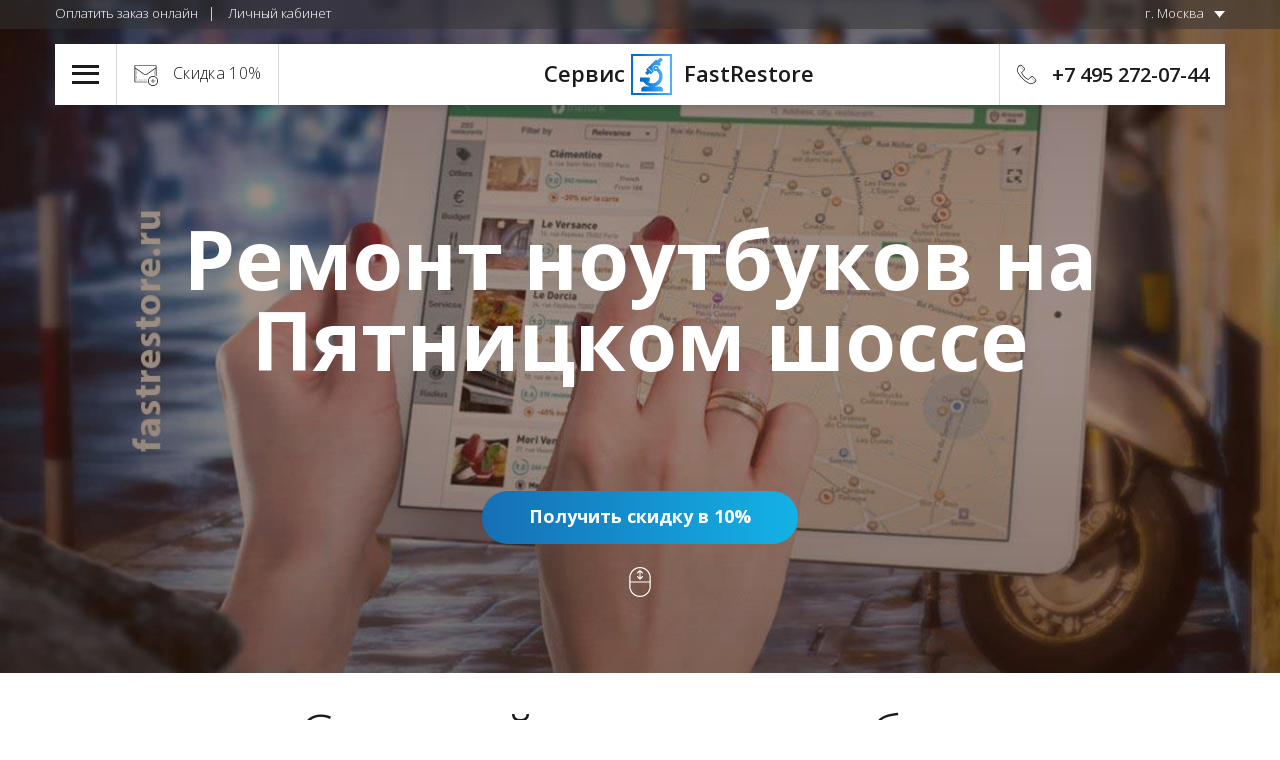

--- FILE ---
content_type: text/html; charset=utf-8
request_url: https://fastrestore.ru/geo/pyatnickoe-shosse/remont-noutbukov/
body_size: 18479
content:
<!DOCTYPE html>
<html xml:lang="ru" lang="ru">
<head>
<title>Ремонт ноутбуков на Пятницком шоссе. Ремонт ноутбука на дому.</title>
<meta http-equiv="Content-Type" content="text/html; charset=utf-8">
<meta name="description" content="Проводим качественный ремонт ноутбуков на Пятницком шоссе. Получите скидку 10% на ремонт ноутбука на дому у метро Пятницкое шоссе при заказе через сайт. Цены на услуги на сайте.">
<meta name="viewport" content="width=device-width, initial-scale=1">
<link rel="icon" type="image/png" href="/favicon.png" sizes="32x32"><!-- Global site tag (gtag.js) - Google Analytics -->
<script async src="https://www.googletagmanager.com/gtag/js?id=UA-92096825-1"></script>
<script>
  window.dataLayer = window.dataLayer || [];
  function gtag(){dataLayer.push(arguments);}
  gtag('js', new Date());

  gtag('config', 'UA-92096825-1');
</script><!-- Yandex.Metrika counter -->
<script type="text/javascript" >
   (function(m,e,t,r,i,k,a){m[i]=m[i]||function(){(m[i].a=m[i].a||[]).push(arguments)};
   m[i].l=1*new Date();k=e.createElement(t),a=e.getElementsByTagName(t)[0],k.async=1,k.src=r,a.parentNode.insertBefore(k,a)})
   (window, document, "script", "https://mc.yandex.ru/metrika/tag.js", "ym");

   ym(42865664, "init", {
        clickmap:true,
        trackLinks:true,
        accurateTrackBounce:true
   });
</script>
<noscript><div><img src="https://mc.yandex.ru/watch/42865664" style="position:absolute; left:-9999px;" alt="" /></div></noscript>
<!-- /Yandex.Metrika counter -->

<!-- calltouch -->
<script>
(function(w,d,n,c){w.CalltouchDataObject=n;w[n]=function(){w[n]["callbacks"].push(arguments)};if(!w[n]["callbacks"]){w[n]["callbacks"]=[]}w[n]["loaded"]=false;if(typeof c!=="object"){c=[c]}w[n]["counters"]=c;for(var i=0;i<c.length;i+=1){p(c[i])}function p(cId){var a=d.getElementsByTagName("script")[0],s=d.createElement("script"),i=function(){a.parentNode.insertBefore(s,a)},m=typeof Array.prototype.find === 'function',n=m?"init-min.js":"init.js";s.async=true;s.src="https://mod.calltouch.ru/"+n+"?id="+cId;if(w.opera=="[object Opera]"){d.addEventListener("DOMContentLoaded",i,false)}else{i()}}})(window,document,"ct","df4e37b3");
</script>
<!-- calltouch --><link rel="canonical" href="https://fastrestore.ru/geo/pyatnickoe-shosse/remont-noutbukov/">
</head>
<body class="id-13696">
<button class="scrolltop"><img src="/templates/main/images/icons/scroll-up-filled.svg" alt="прокрутка наверх"></button><header class="header"><div class="header-top clearfix">
<div class="header-top-left">
<div class="header-top-item"><a href="/oplata-online/" class="header-top-link">Оплатить заказ онлайн</a></div>
<div class="header-top-item"><a href="/lichniy-kabinet/" class="header-top-link">Личный кабинет</a></div>
<div class="header-top-item">
<a href="#" class="header-top-link _drop">Все виджеты</a><ul class="header-top-drop">
<li class="header-top-drop-item"><a href="/oplata-online/" class="header-top-drop-link">Оплатить заказ онлайн</a></li>
<li class="header-top-drop-item"><a href="/lichniy-kabinet/" class="header-top-drop-link">Личный кабинет</a></li>
</ul>
</div>
</div>
<div class="header-top-right"><div class="header-top-item">
<a href="/" class="header-top-link _drop">г. Москва</a><ul class="header-top-drop">
<li class="header-top-drop-item"><a href="/" class="header-top-drop-link">г. Москва</a></li>
<li class="header-top-drop-item"><a href="/geo/balashiha/" class="header-top-drop-link">г. Балашиха</a></li>
<li class="header-top-drop-item"><a href="/geo/vidnoe/" class="header-top-drop-link">г. Видное</a></li>
<li class="header-top-drop-item"><a href="/geo/dolgoprudnyy/" class="header-top-drop-link">г. Долгопрудный</a></li>
<li class="header-top-drop-item"><a href="/geo/domodedovo/" class="header-top-drop-link">г. Домодедово</a></li>
<li class="header-top-drop-item"><a href="/geo/zheleznodorozhnyy/" class="header-top-drop-link">г. Железнодорожный</a></li>
<li class="header-top-drop-item"><a href="/geo/korolev/" class="header-top-drop-link">г. Королев</a></li>
<li class="header-top-drop-item"><a href="/geo/krasnogorsk/" class="header-top-drop-link">г. Красногорск</a></li>
<li class="header-top-drop-item"><a href="/geo/mytischi/" class="header-top-drop-link">г. Мытищи</a></li>
<li class="header-top-drop-item"><a href="/geo/odincovo/" class="header-top-drop-link">г. Одинцово</a></li>
<li class="header-top-drop-item"><a href="/geo/podolsk/" class="header-top-drop-link">г. Подольск</a></li>
<li class="header-top-drop-item"><a href="/geo/himki/" class="header-top-drop-link">г. Химки</a></li>
<li class="header-top-drop-item"><a href="/geo/" class="header-top-drop-link">Все города работы</a></li>
</ul>
</div></div>
</div>
<div class="header-content clearfix">
<div class="header-content-logo"><a href="/">
						             Сервис<img src="/templates/main/images/logo.svg" alt="логотип fastrestore">
					  FastRestore
					</a></div>
<div class="header-content-hamb">
<button class="header-content-hamb-btn"><span></span></button><div class="header-drop"><ul xmlns="http://www.w3.org/1999/xhtml" class="header-menu"><li class="header-menu-item"><a href="/remont-noutbukov/" class="header-menu-link">
					Ремонт ноутбуков
					<span class="header-menu-link-drop"><img src="/templates/main/images/arrow.svg" alt="далее"></img></span></a><ul class="header-menu"><li class="header-menu-item"><a href="/asus/remont-noutbukov-asus/" class="header-menu-link">Ремонт ноутбуков Asus
						</a></li><li class="header-menu-item"><a href="/acer/remont-noutbukov-acer/" class="header-menu-link">Ремонт ноутбуков Acer
						</a></li><li class="header-menu-item"><a href="/msi/remont-noutbukov-msi/" class="header-menu-link">Ремонт ноутбуков MSI
						</a></li><li class="header-menu-item"><a href="/hp/remont-noutbukov-hp/" class="header-menu-link">Ремонт ноутбуков HP
						</a></li><li class="header-menu-item"><a href="/lenovo/remont-noutbukov-lenovo/" class="header-menu-link">Ремонт ноутбуков Lenovo
						</a></li><li class="header-menu-item"><a href="/sony/remont-noutbukov-sony/" class="header-menu-link">Ремонт ноутбуков Sony
						</a></li><li class="header-menu-item"><a href="/toshiba/remont-noutbukov-toshiba/" class="header-menu-link">Ремонт ноутбуков Toshiba
						</a></li><li class="header-menu-item"><a href="/dell/remont-noutbukov-dell/" class="header-menu-link">Ремонт ноутбуков Dell
						</a></li><li class="header-menu-item"><a href="/samsung/remont-noutbukov-samsung/" class="header-menu-link">Ремонт ноутбуков Samsung
						</a></li><li class="header-menu-item"><a href="/xiaomi/remont-noutbukov-xiaomi/" class="header-menu-link">Ремонт ноутбуков Xiaomi
						</a></li><li class="header-menu-item"><a href="/noutbuk-servis/" class="header-menu-link">
							Сервисный центр ноутбуков
						</a></li><li class="header-menu-item"><a href="/remont-noutbukov/geo/" class="header-menu-link">Города ремонта ноутбуков</a></li></ul></li><li class="header-menu-item"><a href="/remont-kompyuterov/" class="header-menu-link">
					Ремонт компьютеров
					<span class="header-menu-link-drop"><img src="/templates/main/images/arrow.svg" alt="далее"></img></span></a><ul class="header-menu"><li class="header-menu-item"><a href="/asus/remont-kompyuterov-asus/" class="header-menu-link">Ремонт компьютеров Asus
						</a></li><li class="header-menu-item"><a href="/acer/remont-kompyuterov-acer/" class="header-menu-link">Ремонт компьютеров Acer
						</a></li><li class="header-menu-item"><a href="/msi/remont-kompyuterov-msi/" class="header-menu-link">Ремонт компьютеров MSI
						</a></li><li class="header-menu-item"><a href="/hp/remont-kompyuterov-hp/" class="header-menu-link">Ремонт компьютеров HP
						</a></li><li class="header-menu-item"><a href="/lenovo/remont-kompyuterov-lenovo/" class="header-menu-link">Ремонт компьютеров Lenovo
						</a></li><li class="header-menu-item"><a href="/sony/remont-kompyuterov-sony/" class="header-menu-link">Ремонт компьютеров Sony
						</a></li><li class="header-menu-item"><a href="/toshiba/remont-kompyuterov-toshiba/" class="header-menu-link">Ремонт компьютеров Toshiba
						</a></li><li class="header-menu-item"><a href="/dell/remont-kompyuterov-dell/" class="header-menu-link">Ремонт компьютеров Dell
						</a></li><li class="header-menu-item"><a href="/samsung/remont-kompyuterov-samsung/" class="header-menu-link">Ремонт компьютеров Samsung
						</a></li><li class="header-menu-item"><a href="/kompyuterniy-servis/" class="header-menu-link">
							Компьютерный сервис
						</a></li><li class="header-menu-item"><a href="/remont-kompyuterov/geo/" class="header-menu-link">Города работы</a></li></ul></li><li class="header-menu-item"><a href="/remont-monoblokov/" class="header-menu-link">
					Ремонт моноблоков
					<span class="header-menu-link-drop"><img src="/templates/main/images/arrow.svg" alt="далее"></img></span></a><ul class="header-menu"><li class="header-menu-item"><a href="/asus/remont-monoblokov-asus/" class="header-menu-link">Ремонт моноблоков Asus
						</a></li><li class="header-menu-item"><a href="/acer/remont-monoblokov-acer/" class="header-menu-link">Ремонт моноблоков Acer
						</a></li><li class="header-menu-item"><a href="/msi/remont-monoblokov-msi/" class="header-menu-link">Ремонт моноблоков MSI
						</a></li><li class="header-menu-item"><a href="/hp/remont-monoblokov-hp/" class="header-menu-link">Ремонт моноблоков HP
						</a></li><li class="header-menu-item"><a href="/lenovo/remont-monoblokov-lenovo/" class="header-menu-link">Ремонт моноблоков Lenovo
						</a></li><li class="header-menu-item"><a href="/sony/remont-monoblokov-sony/" class="header-menu-link">Ремонт моноблоков Sony
						</a></li><li class="header-menu-item"><a href="/toshiba/remont-monoblokov-toshiba/" class="header-menu-link">Ремонт моноблоков Toshiba
						</a></li><li class="header-menu-item"><a href="/dell/remont-monoblokov-dell/" class="header-menu-link">Ремонт моноблоков Dell
						</a></li><li class="header-menu-item"><a href="/samsung/remont-monoblokov-samsung/" class="header-menu-link">Ремонт моноблоков Samsung
						</a></li></ul></li><li class="header-menu-item"><a href="/remont-proektorov/" class="header-menu-link">
					Ремонт проекторов
					<span class="header-menu-link-drop"><img src="/templates/main/images/arrow.svg" alt="далее"></img></span></a><ul class="header-menu"><li class="header-menu-item"><a href="/acer/remont-proektorov-acer/" class="header-menu-link">Ремонт проекторов Acer
						</a></li><li class="header-menu-item"><a href="/hp/remont-proektorov-hp/" class="header-menu-link">Ремонт проекторов HP
						</a></li><li class="header-menu-item"><a href="/samsung/remont-proektorov-samsung/" class="header-menu-link">Ремонт проекторов Samsung
						</a></li></ul></li><li class="header-menu-item"><a href="/remont-usiliteley-zvuka/" class="header-menu-link">
					Ремонт усилителей звука
				</a></li><li class="header-menu-item"><a href="/remont-resiverov/" class="header-menu-link">
					Ремонт ресиверов
				</a></li><li class="header-menu-item"><a href="/remont-proyektsionnogo-televizora/" class="header-menu-link">
					Ремонт проекционных телевизоров
				</a></li><li class="header-menu-item"><a href="/dopuslugi/" class="header-menu-link">
					Допуслуги
					<span class="header-menu-link-drop"><img src="/templates/main/images/arrow.svg" alt="далее"></img></span></a><ul class="header-menu"><li class="header-menu-item"><a href="/dopuslugi/nastroika-wi-fi-routerov/" class="header-menu-link">Настройка Wi-Fi роутеров</a></li><li class="header-menu-item"><a href="/dopuslugi/internet-v-kottedzhah/" class="header-menu-link">Настройка Интернета в коттеджах</a></li><li class="header-menu-item"><a href="/dopuslugi/vosstanovlenie-dannih-s-zhestkogo-diska/" class="header-menu-link">Восстановление данных с жесткого диска</a></li><li class="header-menu-item"><a href="/dopuslugi/nastroika-lokalnoi-seti/" class="header-menu-link">Настройка локальной сети</a></li><li class="header-menu-item"><a href="/dopuslugi/it-autsorsing/" class="header-menu-link">IT-аутсорсинг</a></li><li class="header-menu-item"><a href="/dopuslugi/1s-i-bazi-dannih/" class="header-menu-link">Интеграция с 1С</a></li><li class="header-menu-item"><a href="/obsluzhivanie-kompyuterov/" class="header-menu-link">Обслуживание компьютеров</a></li></ul></li><li class="header-menu-item"><a href="/brands/" class="header-menu-link">
					Бренды
					<span class="header-menu-link-drop"><img src="/templates/main/images/arrow.svg" alt="далее"></img></span></a><ul class="header-menu"><li class="header-menu-item"><a href="/acer/" class="header-menu-link">Acer</a></li><li class="header-menu-item"><a href="https://apple.fastrestore.ru/" class="header-menu-link">Apple</a></li><li class="header-menu-item"><a href="/asus/" class="header-menu-link">Asus</a></li><li class="header-menu-item"><a href="/msi/" class="header-menu-link">MSI</a></li><li class="header-menu-item"><a href="/hp/" class="header-menu-link">HP</a></li><li class="header-menu-item"><a href="/lenovo/" class="header-menu-link">Lenovo</a></li><li class="header-menu-item"><a href="/sony/" class="header-menu-link">Sony</a></li><li class="header-menu-item"><a href="/toshiba/" class="header-menu-link">Toshiba</a></li><li class="header-menu-item"><a href="/dell/" class="header-menu-link">Dell</a></li><li class="header-menu-item"><a href="/samsung/" class="header-menu-link">Samsung</a></li><li class="header-menu-item"><a href="/xiaomi/" class="header-menu-link">Xiaomi</a></li></ul></li><li class="header-menu-item"><a href="/otzivi/" class="header-menu-link">
					Отзывы
				</a></li><li class="header-menu-item"><a href="/kontakti-adres-telefon/" class="header-menu-link">
					Контакты
					<span class="header-menu-link-drop"><img src="/templates/main/images/arrow.svg" alt="далее"></img></span></a><ul class="header-menu"><li class="header-menu-item"><a href="/kontakti-adres-telefon/" class="header-menu-link">Адрес офиса г. Москва</a></li><li class="header-menu-item"><a href="/geo/" class="header-menu-link">
							Вся география работы
						</a></li><li class="header-menu-item"><a href="/kontakti-adres-telefon/avtorizovanniy-servisniy-centr/" class="header-menu-link">
							О сервисном центре
						</a></li><li class="header-menu-item"><a href="/shema-raboti/" class="header-menu-link">Прозрачная схема работы</a></li><li class="header-menu-item"><a href="/preimuschestva/" class="header-menu-link">Наши преимущества</a></li></ul></li><li class="header-menu-item"><a href="#" class="header-menu-link">
					Заказы, оплата, доставка
					<span class="header-menu-link-drop"><img src="/templates/main/images/arrow.svg" alt="далее"></img></span></a><ul class="header-menu"><li class="header-menu-item"><a href="/skidka-na-remont/" class="header-menu-link">Ремонт со скидкой 10%</a></li><li class="header-menu-item"><a href="/besplatniy-kurier/" class="header-menu-link">Бесплатный курьер</a></li><li class="header-menu-item"><a href="/zapros-tseny-zapchastei/" class="header-menu-link">Запрос цены запчастей</a></li><li class="header-menu-item"><a href="/zaklyuchenie-dlya-suda/" class="header-menu-link">Технические заключения для суда</a></li><li class="header-menu-item"><a href="/oplata-online/" class="header-menu-link">Оплата онлайн</a></li><li class="header-menu-item"><a href="/sposobi-oplati/" class="header-menu-link">Способы оплаты</a></li><li class="header-menu-item"><a href="/status-zakaza/" class="header-menu-link">Узнать статус заказа</a></li><li class="header-menu-item"><a href="/lichniy-kabinet/" class="header-menu-link">Личный кабинет</a></li></ul></li></ul></div>
</div>
<div class="header-content-callback"><a href="#" data-popup="#callback">Скидка 10%</a></div>
<div class="header-content-place"><a href="/kontakti-adres-telefon/"><img src="/templates/main/images/icons/marker.svg" alt="контакты"></a></div>
<div class="header-content-num call_phone_20"><a href="tel:+74952720744">+7 495 272-07-44</a></div>
</div></header><section class="block top-block" style="background-image: url('/files/geo-background-fastrestore-ru.jpg')"><div class="home-top-video"></div>
<div class="home-top-wrap"><div class="home-top-content">
<div class="wrapper">
<h1>Ремонт ноутбуков на Пятницком шоссе</h1>
<div class="top-block-button"><a data-popup="#callback" href="#" class="button">Получить скидку в 10%</a></div>
</div>
<a href="#" class="top-block-scroll nb"><img src="/templates/main/images/icons/mouse.png" alt="прокрутка страницы" class="scroll-icon"><div class="down-animation">
<span class="line line1"></span><span class="line line2"></span><span class="line line3"></span>
</div></a>
</div></div></section><section class="block rep-type-block"><div class="wrapper">
<h2 class="h2">Срочный ремонт ноутбука</h2>
<div class="subtitle">
<p>
		          Наши эксперты ремонтируют ноутбуки на Пятницком шоссе быстро и с гарантией. Просто позвоните или оставьте заявку, и мастер по ремонту ноутбуков, закрепленный за метро Пятницкое шоссе, оперативно приедет по указанному адресу.
		        </p>
<p>
		          Диагностика неполадок в нашем сервисном центре полностью бесплатна. После диагностики мы сможем назвать точную цену ремонта. Если цена ремонта не устроит, вы нам ничего не должны.
		        </p>
</div>
</div>
<ul class="rep-type-list">
<li class="rep-type-item">
<div class="rep-type-image"><img style="width: 129px;" src="/templates/main/images/icons/courier_04_color.svg" alt="подписание документов"></div>
<div class="rep-type-title h3">Выездной ремонт ноутбуков</div>
<div class="rep-type-text">Отдельные типы поломок ноутбуков могут быть отремонтированы на выезде (в вашем офисе или на дому). О том, относится ли ваша поломка к такой категории "удаленного ремонта", узнайте через <a class="js-scroll" data-target="#callhome" href="#">форму выездного ремонта</a> ниже.</div>
</li>
<li class="rep-type-item">
<div class="rep-type-image"><img style="width: 117px;" src="/templates/main/images/icons/courier_02_color.svg" alt="документы об ответственности"></div>
<div class="rep-type-title h3">Диагностика и ремонт в лаборатории</div>
<div class="rep-type-text">В некоторых случаях, точная <a href="/remont-noutbukov/diagnostika-neispravnostej/">диагностика поломки</a> ноутбука и дальнейший ремонт возможны только в рамках лаборатории (на профессиональном оборудовании). Но доставка от м. Пятницкое шоссе будет бесплатной.</div>
</li>
</ul></section><section id="callhome" class="block rep-brend-block home-block"><div class="wrapper">
<h2>Выездной ремонт ноутбуков на Пятницком шоссе</h2>
<div class="subtitle">
<p>Чтобы узнать, возможен ли в Вашей ситуации выездной ремонт (в офисе или дома), заполните форму заявки ниже. После этого, наш эксперт по ремонту ноутбуков, работающий на Пятницком шоссе, позвонит Вам и расскажет о вариантах.</p>
<p>Когда выездной ремонт возможен, мастер направится по указанному адресу в течение 30 минут (в случае, если он сейчас не занят) либо в другое удобное время.</p>
</div>
<form action="#" id="geo-form" class="validate-form apple-brand-form home-form" novalidate="">
<div class="input-wrap"><input name="name" type="text" class="input" placeholder="Ваше имя *" required="true"></div>
<div class="input-wrap"><input name="phone" type="tel" class="input phone-mask" placeholder="Ваш номер телефона *" required="true"></div>
<div class="input-wrap"><textarea name="address" class="input small" placeholder="Адрес, куда нужно направить мастера?"></textarea></div>
<div class="input-wrap"><textarea name="message" class="input" placeholder="Что случилось? Какое устройство?"></textarea></div>
<input type="submit" class="button" value="Вызвать мастера"><br><div class="input-wrap"><div class="form-capt">Оставляя свои личные данные, вы принимаете <a href="/policy/" rel="nofollow">Пользовательское соглашение</a>. Ваши данные защищены и не раскрываются третьим лицам.</div></div>
</form>
</div></section><section class="block home-price-block"><h2>Цены на ремонт ноутбука у метро Пятницкое шоссе</h2>
<div class="subtitle">
<p>По телефону мы сможем назвать лишь ориентировочную цену, так как для определения точной цены ремонта нужна диагностика устройства и тестирование основных связующих узлов ноутбука.</p>
<p>Но диагностика компьютеров проводится нами бесплатно (как на выезде, так и в лаборатории), поэтому вы можете начать с неё и получить точную смету на работы, которые потребуются для устранения неисправности. Если наша цена не устроит, можете забирать ноутбук, ничего не оплачивая. Мы берем деньги только за <a href="/remont-noutbukov/">ремонт ноутбуков</a>, а не диагностику!</p>
</div>
<table class="prices-table">
<tr>
<td>Выезд компьютерного мастера к клиенту в офис либо домой</td>
<td>бесплатно</td>
</tr>
<tr>
<td>
<a href="/remont-noutbukov/diagnostika-neispravnostej/">Диагностика</a> причин поломки ноутбука (на выезде у м. Пятницкое шоссе или в <a href="/kontakti-adres-telefon/">нашей лаборатории</a>)</td>
<td>бесплатно</td>
</tr>
<tr>
<td>Настройка роутера</td>
<td>от 350
		          <span class="ruble">р</span>
</td>
</tr>
<tr>
<td>Восстановление операционной системы ноутбука</td>
<td>от 410 <span class="ruble">р</span>
</td>
</tr>
<tr>
<td>Восстановление учетной записи Windows / macOS</td>
<td>от 500 <span class="ruble">р</span>
</td>
</tr>
<tr>
<td>Удаление вирусов на ноутбуке</td>
<td>от 350 <span class="ruble">р</span>
</td>
</tr>
<tr>
<td>Замена разъема питания на ноутбуке</td>
<td>от 500
		          <span class="ruble">р</span><span class="capt">+ запчасти от 350 <span class="ruble">р</span></span>
</td>
</tr>
<tr>
<td>Замена HDD или SSD</td>
<td>от 750
		          <span class="ruble">р</span><span class="capt">+ запчасти от 2500 <span class="ruble">р</span></span>
</td>
</tr>
<tr>
<td>Восстановление системы охлаждения или теплообмена на ноутбуке</td>
<td>от 700
		          <span class="ruble">р</span><span class="capt">+ запчасти от 1500 <span class="ruble">р</span></span>
</td>
</tr>
<tr>
<td>Профилактика и чистка ноутбука</td>
<td>от 750
		          <span class="ruble">р</span>
</td>
</tr>
<tr>
<td>Ультразвуковая чистка залитого ноутбука</td>
<td>от 1500
		          <span class="ruble">р</span>
</td>
</tr>
</table>
<a href="/remont-noutbukov/" class="button button2 more-button">Все цены</a></section><div class="block num-block">
<div class="nums-video"><video class="fullscreen" id="numsvideo" loop="true" muted="true"><source src="/templates/main/video/about.webm" type="video/webm"></source><source src="/templates/main/video/about.mp4" type="video/mp4"></source></video></div>
<div class="wrapper">
<div class="h2">Ремонт ноутбуков в цифрах</div>
<div class="nums-wrap"><div class="nums clearfix">
<div class="num-item largenum-item">
<div class="largenum-num">
<span class="count-num" data-from="0" data-to="7">7</span> лет</div>
<div class="largenum-text">успешно проводим<br>ремонт ноутбуков</div>
</div>
<div class="num-item largenum-item">
<div class="largenum-num">
<span class="count-num" data-from="14000" data-to="16000">16 000</span>+</div>
<div class="largenum-text">отремонтированных ноутбуков, <br>ПК, моноблоков и проекторов</div>
</div>
<div class="num-item item1 show-block">
<div class="num-num">14</div>
<div class="num-text">корпоративных<br> клиентов</div>
</div>
<div class="num-item item2 show-block">
<div class="num-num">20+</div>
<div class="num-text">сотрудников<br> лаборатории</div>
</div>
<div class="num-item item3 show-block">
<div class="num-num">100 м<sup>2</sup>
</div>
<div class="num-text">площадь нашей<br> лаборатории</div>
</div>
</div></div>
</div>
</div>
<section class="block faq-block border"><div class="wrapper"><div class="faq">
<h2 class="block-title">Ремонт ноутбуков на Пятницком шоссе в деталях</h2>
<div class="faq-list">
<div class="faq-item opened">
<h5 class="faq-question">Сколько времени потребуется на ремонт ноутбука?</h5>
<div class="faq-answer">
<p>Поскольку каждая проблема индивидуальна, точное время ремонта можно назвать только после диагностики вашего ПК. То есть правильный порядок такой:</p>
<ul>
<li>Получите бесплатную консультацию (по телефону или заполнив форму заявки выше);</li>
<li>Согласуйте удобное время, когда вам удобно принять мастера по адресу около м. Пятницкое шоссе (дома или в офисе);</li>
<li>После бесплатной диагностики Вы будете понимать точную причину поломки и стоимость дальнейшего ремонта. Решайте: или работать с нами, или искать других исполнителей.</li>
</ul>
<p>Запустите процесс ремонта ноутбука прямо сейчас, с бесплатной консультации!</p>
</div>
</div>
<div class="faq-item opened">
<h5 class="faq-question">Как скоро мастер приедет ко мне на м. Пятницкое шоссе</h5>
<div class="faq-answer">
<p>За м. Пятницкое шоссе у нас закреплен отдельный мастер, который сможет выехать к Вам в течение ближайшего времени. Обычно выезд может быть осуществлен через 30 минут после поступления обращения.</p>
<p>Мы проводим ремонт открыто:</p>
<ul>
<li>выдаем квитки о приеме в ремонт;</li>
<li>подписываем официальные договоры;</li>
<li>выдаем гарантию до 3 лет после проведения ремонтных работ.</li>
</ul>
</div>
</div>
</div>
</div></div>
<br><br></section><section class="block problems-block"><div class="wrapper">
<h2>Популярные услуги на м.Пятницкое шоссе</h2>
<div class="subtitle">Среди наших клиентов на Пятницком шоссе, чаще всего для ремонта ноутбуков требуются услуги, перечисленные ниже. В случае, если нужной услуги нет - воспользуйтесь <a href="/problemy/">поиском по проблеме</a> либо просто позвоните нам.</div>
<div class="problems-slider-wrap"><ul class="problems-slider"><li class="problems-slider-item"><div class="clearfix">
<div class="problems-slider-col"><ul class="problems">
<li class="problems-item"><a href="/remont-noutbukov/noutbuk-vydaet-oshibku/" class="nb problems-link"><span class="problems-item-icon"><span class="icon pr1-icon"></span></span><span class="problems-item-title">Выдает ошибку</span></a></li>
<li class="problems-item"><a href="#" data-popup="#callback" class="nb problems-link"><span class="problems-item-icon"><span class="icon pr3-icon"></span></span><span class="problems-item-title">Зависает</span></a></li>
<li class="problems-item"><a href="#" data-popup="#callback" class="nb problems-link"><span class="problems-item-icon"><span class="icon pr7-icon"></span></span><span class="problems-item-title">Нагревается</span></a></li>
<li class="problems-item"><a href="#" data-popup="#callback" class="nb problems-link"><span class="problems-item-icon"><span class="icon pr10-icon"></span></span><span class="problems-item-title">Не включается</span></a></li>
<li class="problems-item"><a href="#" data-popup="#callback" class="nb problems-link"><span class="problems-item-icon"><span class="icon pr17-icon"></span></span><span class="problems-item-title">Не заряжается</span></a></li>
<li class="problems-item"><a href="#" data-popup="#callback" class="nb problems-link"><span class="problems-item-icon"><span class="icon pr21-icon"></span></span><span class="problems-item-title">Не работает Wi-Fi</span></a></li>
<li class="problems-item"><a href="#" data-popup="#callback" class="nb problems-link"><span class="problems-item-icon"><span class="icon pr22-icon"></span></span><span class="problems-item-title">Не работает кулер (вентилятор)</span></a></li>
<li class="problems-item"><a href="#" data-popup="#callback" class="nb problems-link"><span class="problems-item-icon"><span class="icon pr26-icon"></span></span><span class="problems-item-title">Не устанавливает программы</span></a></li>
<li class="problems-item"><a href="#" data-popup="#callback" class="nb problems-link"><span class="problems-item-icon"><span class="icon pr28-icon"></span></span><span class="problems-item-title">Не хватает оперативной памяти</span></a></li>
<li class="problems-item"><a href="#" data-popup="#callback" class="nb problems-link"><span class="problems-item-icon"><span class="icon pr31-icon"></span></span><span class="problems-item-title">Перезагружается сам по себе</span></a></li>
<li class="problems-item"><a href="#" data-popup="#callback" class="nb problems-link"><span class="problems-item-icon"><span class="icon pr34-icon"></span></span><span class="problems-item-title">Синий экран</span></a></li>
<li class="problems-item"><a href="#" data-popup="#callback" class="nb problems-link"><span class="problems-item-icon"><span class="icon pr36-icon"></span></span><span class="problems-item-title">Чёрный экран</span></a></li>
<li class="problems-item"><a href="/remont-noutbukov/remont-cepi-pitaniya/" class="nb problems-link"><span class="problems-item-icon"><img src="/templates/main/images/icons/ico_rem_raz_pit.svg" alt="Ремонт цепи питания"></span><span class="problems-item-title">Ремонт цепи питания</span></a></li>
<li class="problems-item"><a href="/remont-noutbukov/zamena-setevoj-karty/" class="nb problems-link"><span class="problems-item-icon"><img src="/templates/main/images/icons/ico_invertor.svg" alt="Замена сетевой карты"></span><span class="problems-item-title">Замена сетевой карты</span></a></li>
<li class="problems-item"><a href="/remont-noutbukov/zamena-yuzhnogo-mosta/" class="nb problems-link"><span class="problems-item-icon"><img src="/templates/main/images/icons/ico_south_bridge.svg" alt="Замена южного моста"></span><span class="problems-item-title">Замена южного моста</span></a></li>
<li class="problems-item"><a href="/remont-noutbukov/zamena-videokarty/" class="nb problems-link"><span class="problems-item-icon"><img src="/templates/main/images/icons/ico_change_video_card.svg" alt="Замена видеокарты "></span><span class="problems-item-title">Замена видеокарты </span></a></li>
<li class="problems-item"><a href="/remont-noutbukov/zamena-vstroennoj-kamery/" class="nb problems-link"><span class="problems-item-icon"><img src="/templates/main/images/icons/ico_upgrade.svg" alt="Замена встроенной камеры"></span><span class="problems-item-title">Замена встроенной камеры</span></a></li>
<li class="problems-item"><a href="/remont-noutbukov/zamena-akkumulyatornoj-batarei/" class="nb problems-link"><span class="problems-item-icon"><span class="icon pr60-icon"></span></span><span class="problems-item-title">Замена аккумуляторной батареи</span></a></li>
<li class="problems-item"><a href="/remont-noutbukov/zamena-tachpada/" class="nb problems-link"><span class="problems-item-icon"><span class="icon pr25-icon"></span></span><span class="problems-item-title">Замена тачпада</span></a></li>
<li class="problems-item"><a href="/remont-noutbukov/ne-vyklyuchaetsya/" class="nb problems-link"><span class="problems-item-icon"><span class="icon pr12-icon"></span></span><span class="problems-item-title">Не выключается</span></a></li>
</ul></div>
<div class="problems-slider-col"><ul class="problems">
<li class="problems-item"><a href="#" data-popup="#callback" class="nb problems-link"><span class="problems-item-icon"><span class="icon pr2-icon"></span></span><span class="problems-item-title">Выключается сам по себе</span></a></li>
<li class="problems-item"><a href="#" data-popup="#callback" class="nb problems-link"><span class="problems-item-icon"><span class="icon pr4-icon"></span></span><span class="problems-item-title">Залит</span></a></li>
<li class="problems-item"><a href="#" data-popup="#callback" class="nb problems-link"><span class="problems-item-icon"><span class="icon pr8-icon"></span></span><span class="problems-item-title">Не видит жесткий диск</span></a></li>
<li class="problems-item"><a href="#" data-popup="#callback" class="nb problems-link"><span class="problems-item-icon"><span class="icon pr14-icon"></span></span><span class="problems-item-title">Не загружается</span></a></li>
<li class="problems-item"><a href="#" data-popup="#callback" class="nb problems-link"><span class="problems-item-icon"><span class="icon pr18-icon"></span></span><span class="problems-item-title">Ремонт клавиатуры</span></a></li>
<li class="problems-item"><a href="#" data-popup="#callback" class="nb problems-link"><span class="problems-item-icon"><span class="icon pr20-icon"></span></span><span class="problems-item-title">Не работает USB</span></a></li>
<li class="problems-item"><a href="#" data-popup="#callback" class="nb problems-link"><span class="problems-item-icon"><span class="icon pr25-icon"></span></span><span class="problems-item-title">Не работает тачпад / трекпад</span></a></li>
<li class="problems-item"><a href="#" data-popup="#callback" class="nb problems-link"><span class="problems-item-icon"><span class="icon pr27-icon"></span></span><span class="problems-item-title">Замена hdd на ssd - нет места на диске</span></a></li>
<li class="problems-item"><a href="#" data-popup="#callback" class="nb problems-link"><span class="problems-item-icon"><span class="icon pr29-icon"></span></span><span class="problems-item-title">Нет изображения</span></a></li>
<li class="problems-item"><a href="#" data-popup="#callback" class="nb problems-link"><span class="problems-item-icon"><span class="icon pr33-icon"></span></span><span class="problems-item-title">Ремонт блока питания</span></a></li>
<li class="problems-item"><a href="#" data-popup="#callback" class="nb problems-link"><span class="problems-item-icon"><span class="icon pr35-icon"></span></span><span class="problems-item-title">Тормозит / тупит</span></a></li>
<li class="problems-item"><a href="#" data-popup="#callback" class="nb problems-link"><span class="problems-item-icon"><span class="icon pr29-icon"></span></span><span class="problems-item-title">Замена экрана на ноутбуке Sony </span></a></li>
<li class="problems-item"><a href="/remont-noutbukov/zamena-mul-tikontrollera/" class="nb problems-link"><span class="problems-item-icon"><img src="/templates/main/images/icons/ico_multicontroller.svg" alt="Замена мультиконтроллера"></span><span class="problems-item-title">Замена мультиконтроллера</span></a></li>
<li class="problems-item"><a href="/remont-noutbukov/zamena-zvukovoj-karty/" class="nb problems-link"><span class="problems-item-icon"><img src="/templates/main/images/icons/ico_change_sound.svg" alt="Замена звуковой карты"></span><span class="problems-item-title">Замена звуковой карты</span></a></li>
<li class="problems-item"><a href="/remont-noutbukov/zamena-shlejfa-matricy/" class="nb problems-link"><span class="problems-item-icon"><img src="/templates/main/images/icons/ico_shleif.svg" alt="Замена шлейфа матрицы"></span><span class="problems-item-title">Замена шлейфа матрицы</span></a></li>
<li class="problems-item"><a href="/remont-noutbukov/zamena-severnogo-mosta/" class="nb problems-link"><span class="problems-item-icon"><span class="icon pr28-icon"></span></span><span class="problems-item-title">Замена северного моста</span></a></li>
<li class="problems-item"><a href="/remont-noutbukov/zamena-videochipa/" class="nb problems-link"><span class="problems-item-icon"><span class="icon pr32-icon"></span></span><span class="problems-item-title">Замена видеочипа</span></a></li>
<li class="problems-item"><a href="/remont-noutbukov/ne-rabotaet-bluetooth/" class="nb problems-link"><span class="problems-item-icon"><span class="icon pr19-icon"></span></span><span class="problems-item-title">Не работает Bluetooth</span></a></li>
<li class="problems-item"><a href="/remont-noutbukov/remont-ili-zamena-raz-yomov/" class="nb problems-link"><span class="problems-item-icon"><span class="icon pr64-icon"></span></span><span class="problems-item-title">Ремонт или замена разъёмов</span></a></li>
<li class="problems-item"><a href="/remont-noutbukov/zamena-materinskoj-platy/" class="nb problems-link"><span class="problems-item-icon"><img src="/templates/main/images/icons/ico_rem_motherboard.svg" alt="Замена материнской платы"></span><span class="problems-item-title">Замена материнской платы</span></a></li>
</ul></div>
</div></li></ul></div>
<div class="info-block">
<p>Не нашли своей поломки? Свяжитесь с оператором и<br> узнайте, можем ли мы оперативно решить проблему с Вашим <span class="device-title">ноутбуком</span>. </p>
<a href="#" class="button" data-popup="#callback">Хотите, мы сами Вам позвоним?</a>
</div>
</div></section><section class="sitemap block"><div class="wrapper sitemap-wrap"><div class="sitemap-block"><div class="sitemap-block-content clearfix"><div class="sitemap-block-list">
<div class="sitemap-block-list-item"><a href="/geo/aviamotornaya/remont-noutbukov/">Авиамоторная</a></div>
<div class="sitemap-block-list-item"><a href="/geo/avtozavodskaya/remont-noutbukov/">Автозаводская</a></div>
<div class="sitemap-block-list-item"><a href="/geo/akademicheskaya/remont-noutbukov/">Академическая</a></div>
<div class="sitemap-block-list-item"><a href="/geo/aleksandrovskiy-sad/remont-noutbukov/">Александровский сад</a></div>
<div class="sitemap-block-list-item"><a href="/geo/alekseevskaya/remont-noutbukov/">Алексеевская</a></div>
<div class="sitemap-block-list-item"><a href="/geo/alma-atinskaya/remont-noutbukov/">Алма-Атинская</a></div>
<div class="sitemap-block-list-item"><a href="/geo/altufevo/remont-noutbukov/">Алтуфьево</a></div>
<div class="sitemap-block-list-item"><a href="/geo/andronovka/remont-noutbukov/">Андроновка</a></div>
<div class="sitemap-block-list-item"><a href="/geo/annino/remont-noutbukov/">Аннино</a></div>
<div class="sitemap-block-list-item"><a href="/geo/arbatskaya/remont-noutbukov/">Арбатская</a></div>
<div class="sitemap-block-list-item"><a href="/geo/aehroport/remont-noutbukov/">Аэропорт</a></div>
<div class="sitemap-block-list-item"><a href="/geo/babushkinskaya/remont-noutbukov/">Бабушкинская</a></div>
<div class="sitemap-block-list-item"><a href="/geo/bagrationovskaya/remont-noutbukov/">Багратионовская</a></div>
<div class="sitemap-block-list-item"><a href="/geo/baltiyskaya/remont-noutbukov/">Балтийская</a></div>
<div class="sitemap-block-list-item"><a href="/geo/barrikadnaya/remont-noutbukov/">Баррикадная</a></div>
<div class="sitemap-block-list-item"><a href="/geo/baumanskaya/remont-noutbukov/">Бауманская</a></div>
<div class="sitemap-block-list-item"><a href="/geo/begovaya/remont-noutbukov/">Беговая</a></div>
<div class="sitemap-block-list-item"><a href="/geo/belokamennaya/remont-noutbukov/">Белокаменная</a></div>
<div class="sitemap-block-list-item"><a href="/geo/belorusskaya/remont-noutbukov/">Белорусская</a></div>
<div class="sitemap-block-list-item"><a href="/geo/belyaevo/remont-noutbukov/">Беляево</a></div>
<div class="sitemap-block-list-item"><a href="/geo/bibirevo/remont-noutbukov/">Бибирево</a></div>
<div class="sitemap-block-list-item"><a href="/geo/biblioteka-im-lenina/remont-noutbukov/">Библиотека им. Ленина</a></div>
<div class="sitemap-block-list-item"><a href="/geo/bitcevskiy-park/remont-noutbukov/">Битцевский парк</a></div>
<div class="sitemap-block-list-item"><a href="/geo/borisovo/remont-noutbukov/">Борисово</a></div>
<div class="sitemap-block-list-item"><a href="/geo/borovickaya/remont-noutbukov/">Боровицкая</a></div>
<div class="sitemap-block-list-item"><a href="/geo/botanicheskiy-sad/remont-noutbukov/">Ботанический сад</a></div>
<div class="sitemap-block-list-item"><a href="/geo/bratislavskaya/remont-noutbukov/">Братиславская</a></div>
<div class="sitemap-block-list-item"><a href="/geo/bulvar-admirala-ushakova/remont-noutbukov/">Бульвар адмирала Ушакова</a></div>
<div class="sitemap-block-list-item"><a href="/geo/bulvar-dmitriya-donskogo/remont-noutbukov/">Бульвар Дмитрия Донского</a></div>
<div class="sitemap-block-list-item"><a href="/geo/bulvar-rokossovskogo/remont-noutbukov/">Бульвар Рокоссовского</a></div>
<div class="sitemap-block-list-item"><a href="/geo/buninskaya-alleya/remont-noutbukov/">Бунинская аллея</a></div>
<div class="sitemap-block-list-item"><a href="/geo/butyrskaya/remont-noutbukov/">Бутырская</a></div>
<div class="sitemap-block-list-item"><a href="/geo/varshavskaya/remont-noutbukov/">Варшавская</a></div>
<div class="sitemap-block-list-item"><a href="/geo/vdnh/remont-noutbukov/">ВДНХ</a></div>
<div class="sitemap-block-list-item"><a href="/geo/verhnie-kotly/remont-noutbukov/">Верхние Котлы</a></div>
<div class="sitemap-block-list-item"><a href="/geo/vladykino/remont-noutbukov/">Владыкино</a></div>
<div class="sitemap-block-list-item"><a href="/geo/vodnyy-stadion/remont-noutbukov/">Водный стадион</a></div>
<div class="sitemap-block-list-item"><a href="/geo/voykovskaya/remont-noutbukov/">Войковская</a></div>
<div class="sitemap-block-list-item"><a href="/geo/volgogradskiy-prospekt/remont-noutbukov/">Волгоградский проспект</a></div>
<div class="sitemap-block-list-item"><a href="/geo/volzhskaya/remont-noutbukov/">Волжская</a></div>
<div class="sitemap-block-list-item"><a href="/geo/volokolamskaya/remont-noutbukov/">Волоколамская</a></div>
<div class="sitemap-block-list-item"><a href="/geo/vorobevy-gory/remont-noutbukov/">Воробьевы Горы</a></div>
<div class="sitemap-block-list-item"><a href="/geo/vystavochnaya/remont-noutbukov/">Выставочная</a></div>
<div class="sitemap-block-list-item"><a href="/geo/vyhino/remont-noutbukov/">Выхино</a></div>
<div class="sitemap-block-list-item"><a href="/geo/delovoy-centr/remont-noutbukov/">Деловой центр</a></div>
<div class="sitemap-block-list-item"><a href="/geo/dinamo/remont-noutbukov/">Динамо</a></div>
<div class="sitemap-block-list-item"><a href="/geo/dmitrovskaya/remont-noutbukov/">Дмитровская</a></div>
<div class="sitemap-block-list-item"><a href="/geo/dobryninskaya/remont-noutbukov/">Добрынинская</a></div>
<div class="sitemap-block-list-item"><a href="/geo/domodedovskaya/remont-noutbukov/">Домодедовская</a></div>
<div class="sitemap-block-list-item"><a href="/geo/dostoevskaya/remont-noutbukov/">Достоевская</a></div>
<div class="sitemap-block-list-item"><a href="/geo/dubrovka/remont-noutbukov/">Дубровка</a></div>
<div class="sitemap-block-list-item"><a href="/geo/zhulebino/remont-noutbukov/">Жулебино</a></div>
<div class="sitemap-block-list-item"><a href="/geo/zil/remont-noutbukov/">ЗИЛ</a></div>
          </div>
          <div class="sitemap-block-list">
        <div class="sitemap-block-list-item"><a href="/geo/zorge/remont-noutbukov/">Зорге</a></div>
<div class="sitemap-block-list-item"><a href="/geo/zyablikovo/remont-noutbukov/">Зябликово</a></div>
<div class="sitemap-block-list-item"><a href="/geo/izmaylovo/remont-noutbukov/">Измайлово</a></div>
<div class="sitemap-block-list-item"><a href="/geo/izmaylovskaya/remont-noutbukov/">Измайловская</a></div>
<div class="sitemap-block-list-item"><a href="/geo/kaluzhskaya/remont-noutbukov/">Калужская</a></div>
<div class="sitemap-block-list-item"><a href="/geo/kantemirovskaya/remont-noutbukov/">Кантемировская</a></div>
<div class="sitemap-block-list-item"><a href="/geo/kahovskaya/remont-noutbukov/">Каховская</a></div>
<div class="sitemap-block-list-item"><a href="/geo/kashirskaya/remont-noutbukov/">Каширская</a></div>
<div class="sitemap-block-list-item"><a href="/geo/kievskaya/remont-noutbukov/">Киевская</a></div>
<div class="sitemap-block-list-item"><a href="/geo/kitay-gorod/remont-noutbukov/">Китай-Город</a></div>
<div class="sitemap-block-list-item"><a href="/geo/kozhuhovskaya/remont-noutbukov/">Кожуховская</a></div>
<div class="sitemap-block-list-item"><a href="/geo/kolomenskaya/remont-noutbukov/">Коломенская</a></div>
<div class="sitemap-block-list-item"><a href="/geo/komsomolskaya/remont-noutbukov/">Комсомольская</a></div>
<div class="sitemap-block-list-item"><a href="/geo/konkovo/remont-noutbukov/">Коньково</a></div>
<div class="sitemap-block-list-item"><a href="/geo/koptevo/remont-noutbukov/">Коптево</a></div>
<div class="sitemap-block-list-item"><a href="/geo/kotelniki/remont-noutbukov/">Котельники</a></div>
<div class="sitemap-block-list-item"><a href="/geo/krasnogvardeyskaya/remont-noutbukov/">Красногвардейская</a></div>
<div class="sitemap-block-list-item"><a href="/geo/krasnopresnenskaya/remont-noutbukov/">Краснопресненская</a></div>
<div class="sitemap-block-list-item"><a href="/geo/krasnoselskaya/remont-noutbukov/">Красносельская</a></div>
<div class="sitemap-block-list-item"><a href="/geo/krasnye-vorota/remont-noutbukov/">Красные ворота</a></div>
<div class="sitemap-block-list-item"><a href="/geo/krestyanskaya-zastava/remont-noutbukov/">Крестьянская застава</a></div>
<div class="sitemap-block-list-item"><a href="/geo/kropotkinskaya/remont-noutbukov/">Кропоткинская</a></div>
<div class="sitemap-block-list-item"><a href="/geo/krylatskoe/remont-noutbukov/">Крылатское</a></div>
<div class="sitemap-block-list-item"><a href="/geo/krymskaya/remont-noutbukov/">Крымская</a></div>
<div class="sitemap-block-list-item"><a href="/geo/kuzneckiy-most/remont-noutbukov/">Кузнецкий мост</a></div>
<div class="sitemap-block-list-item"><a href="/geo/kuzminki/remont-noutbukov/">Кузьминки</a></div>
<div class="sitemap-block-list-item"><a href="/geo/kuncevskaya/remont-noutbukov/">Кунцевская</a></div>
<div class="sitemap-block-list-item"><a href="/geo/kurskaya/remont-noutbukov/">Курская</a></div>
<div class="sitemap-block-list-item"><a href="/geo/kutuzovskaya/remont-noutbukov/">Кутузовская</a></div>
<div class="sitemap-block-list-item"><a href="/geo/leninskiy-prospekt/remont-noutbukov/">Ленинский проспект</a></div>
<div class="sitemap-block-list-item"><a href="/geo/lermontovskiy-prospekt/remont-noutbukov/">Лермонтовский проспект</a></div>
<div class="sitemap-block-list-item"><a href="/geo/lesoparkovaya/remont-noutbukov/">Лесопарковая</a></div>
<div class="sitemap-block-list-item"><a href="/geo/lihobory/remont-noutbukov/">Лихоборы</a></div>
<div class="sitemap-block-list-item"><a href="/geo/lokomotiv/remont-noutbukov/">Локомотив</a></div>
<div class="sitemap-block-list-item"><a href="/geo/lomonosovskiy-prospekt/remont-noutbukov/">Ломоносовский проспект</a></div>
<div class="sitemap-block-list-item"><a href="/geo/lubyanka/remont-noutbukov/">Лубянка</a></div>
<div class="sitemap-block-list-item"><a href="/geo/luzhniki/remont-noutbukov/">Лужники</a></div>
<div class="sitemap-block-list-item"><a href="/geo/lyublino/remont-noutbukov/">Люблино</a></div>
<div class="sitemap-block-list-item"><a href="/geo/marksistskaya/remont-noutbukov/">Марксистская</a></div>
<div class="sitemap-block-list-item"><a href="/geo/marina-roscha/remont-noutbukov/">Марьина роща</a></div>
<div class="sitemap-block-list-item"><a href="/geo/marino/remont-noutbukov/">Марьино</a></div>
<div class="sitemap-block-list-item"><a href="/geo/mayakovskaya/remont-noutbukov/">Маяковская</a></div>
<div class="sitemap-block-list-item"><a href="/geo/medvedkovo/remont-noutbukov/">Медведково</a></div>
<div class="sitemap-block-list-item"><a href="/geo/mezhdunarodnaya/remont-noutbukov/">Международная</a></div>
<div class="sitemap-block-list-item"><a href="/geo/mendeleevskaya/remont-noutbukov/">Менделеевская</a></div>
<div class="sitemap-block-list-item"><a href="/geo/minskaya/remont-noutbukov/">Минская</a></div>
<div class="sitemap-block-list-item"><a href="/geo/mitino/remont-noutbukov/">Митино</a></div>
<div class="sitemap-block-list-item"><a href="/geo/molodezhnaya/remont-noutbukov/">Молодежная</a></div>
<div class="sitemap-block-list-item"><a href="/geo/myakinino/remont-noutbukov/">Мякинино</a></div>
<div class="sitemap-block-list-item"><a href="/geo/nagatinskaya/remont-noutbukov/">Нагатинская</a></div>
<div class="sitemap-block-list-item"><a href="/geo/nagornaya/remont-noutbukov/">Нагорная</a></div>
<div class="sitemap-block-list-item"><a href="/geo/nahimovskiy-prospekt/remont-noutbukov/">Нахимовский проспект</a></div>
<div class="sitemap-block-list-item"><a href="/geo/nizhegorodskaya/remont-noutbukov/">Нижегородская</a></div>
          </div>
          <div class="sitemap-block-list">
        <div class="sitemap-block-list-item"><a href="/geo/novogireevo/remont-noutbukov/">Новогиреево</a></div>
<div class="sitemap-block-list-item"><a href="/geo/novokosino/remont-noutbukov/">Новокосино</a></div>
<div class="sitemap-block-list-item"><a href="/geo/novokuzneckaya/remont-noutbukov/">Новокузнецкая</a></div>
<div class="sitemap-block-list-item"><a href="/geo/novoslobodskaya/remont-noutbukov/">Новослободская</a></div>
<div class="sitemap-block-list-item"><a href="/geo/novohohlovskaya/remont-noutbukov/">Новохохловская</a></div>
<div class="sitemap-block-list-item"><a href="/geo/novoyasenevskaya/remont-noutbukov/">Новоясеневская</a></div>
<div class="sitemap-block-list-item"><a href="/geo/novye-cheremushki/remont-noutbukov/">Новые Черемушки</a></div>
<div class="sitemap-block-list-item"><a href="/geo/okruzhnaya/remont-noutbukov/">Окружная</a></div>
<div class="sitemap-block-list-item"><a href="/geo/oktyabrskaya/remont-noutbukov/">Октябрьская</a></div>
<div class="sitemap-block-list-item"><a href="/geo/oktyabrskoe-pole/remont-noutbukov/">Октябрьское поле</a></div>
<div class="sitemap-block-list-item"><a href="/geo/orekhovo/remont-noutbukov/">Орехово</a></div>
<div class="sitemap-block-list-item"><a href="/geo/otradnoe/remont-noutbukov/">Отрадное</a></div>
<div class="sitemap-block-list-item"><a href="/geo/ohotnyy-ryad/remont-noutbukov/">Охотный ряд</a></div>
<div class="sitemap-block-list-item"><a href="/geo/paveleckaya/remont-noutbukov/">Павелецкая</a></div>
<div class="sitemap-block-list-item"><a href="/geo/panfilovskaya/remont-noutbukov/">Панфиловская</a></div>
<div class="sitemap-block-list-item"><a href="/geo/park-kultury/remont-noutbukov/">Парк Культуры</a></div>
<div class="sitemap-block-list-item"><a href="/geo/park-pobedy/remont-noutbukov/">Парк Победы</a></div>
<div class="sitemap-block-list-item"><a href="/geo/partizanskaya/remont-noutbukov/">Партизанская</a></div>
<div class="sitemap-block-list-item"><a href="/geo/pervomayskaya/remont-noutbukov/">Первомайская</a></div>
<div class="sitemap-block-list-item"><a href="/geo/perovo/remont-noutbukov/">Перово</a></div>
<div class="sitemap-block-list-item"><a href="/geo/petrovsko-razumovskaya/remont-noutbukov/">Петровско-Разумовская</a></div>
<div class="sitemap-block-list-item"><a href="/geo/pechatniki/remont-noutbukov/">Печатники</a></div>
<div class="sitemap-block-list-item"><a href="/geo/pionerskaya/remont-noutbukov/">Пионерская</a></div>
<div class="sitemap-block-list-item"><a href="/geo/planernaya/remont-noutbukov/">Планерная</a></div>
<div class="sitemap-block-list-item"><a href="/geo/ploschad-gagarina/remont-noutbukov/">Площадь Гагарина</a></div>
<div class="sitemap-block-list-item"><a href="/geo/ploschad-ilicha/remont-noutbukov/">Площадь Ильича</a></div>
<div class="sitemap-block-list-item"><a href="/geo/ploschad-revolyucii/remont-noutbukov/">Площадь Революции</a></div>
<div class="sitemap-block-list-item"><a href="/geo/polezhaevskaya/remont-noutbukov/">Полежаевская</a></div>
<div class="sitemap-block-list-item"><a href="/geo/polyanka/remont-noutbukov/">Полянка</a></div>
<div class="sitemap-block-list-item"><a href="/geo/prazhskaya/remont-noutbukov/">Пражская</a></div>
<div class="sitemap-block-list-item"><a href="/geo/preobrazhenskaya-ploschad/remont-noutbukov/">Преображенская площадь</a></div>
<div class="sitemap-block-list-item"><a href="/geo/proletarskaya/remont-noutbukov/">Пролетарская</a></div>
<div class="sitemap-block-list-item"><a href="/geo/prospekt-vernadskogo/remont-noutbukov/">Проспект Вернадского</a></div>
<div class="sitemap-block-list-item"><a href="/geo/prospekt-mira/remont-noutbukov/">Проспект Мира</a></div>
<div class="sitemap-block-list-item"><a href="/geo/profsoyuznaya/remont-noutbukov/">Профсоюзная</a></div>
<div class="sitemap-block-list-item"><a href="/geo/pushkinskaya/remont-noutbukov/">Пушкинская</a></div>
<div class="sitemap-block-list-item"><a href="/geo/ramenki/remont-noutbukov/">Раменки</a></div>
<div class="sitemap-block-list-item"><a href="/geo/rechnoy-vokzal/remont-noutbukov/">Речной вокзал</a></div>
<div class="sitemap-block-list-item"><a href="/geo/rizhskaya/remont-noutbukov/">Рижская</a></div>
<div class="sitemap-block-list-item"><a href="/geo/rimskaya/remont-noutbukov/">Римская</a></div>
<div class="sitemap-block-list-item"><a href="/geo/rostokino/remont-noutbukov/">Ростокино</a></div>
<div class="sitemap-block-list-item"><a href="/geo/rumyancevo/remont-noutbukov/">Румянцево</a></div>
<div class="sitemap-block-list-item"><a href="/geo/ryazanskiy-prospekt/remont-noutbukov/">Рязанский проспект</a></div>
<div class="sitemap-block-list-item"><a href="/geo/savelovskaya/remont-noutbukov/">Савеловская</a></div>
<div class="sitemap-block-list-item"><a href="/geo/salarevo/remont-noutbukov/">Саларьево</a></div>
<div class="sitemap-block-list-item"><a href="/geo/sviblovo/remont-noutbukov/">Свиблово</a></div>
<div class="sitemap-block-list-item"><a href="/geo/sevastopolskaya/remont-noutbukov/">Севастопольская</a></div>
<div class="sitemap-block-list-item"><a href="/geo/semenovskaya/remont-noutbukov/">Семеновская</a></div>
<div class="sitemap-block-list-item"><a href="/geo/serpuhovskaya/remont-noutbukov/">Серпуховская</a></div>
<div class="sitemap-block-list-item"><a href="/geo/slavyanskiy-bulvar/remont-noutbukov/">Славянский бульвар</a></div>
<div class="sitemap-block-list-item"><a href="/geo/smolenskaya/remont-noutbukov/">Смоленская</a></div>
<div class="sitemap-block-list-item"><a href="/geo/sokol/remont-noutbukov/">Сокол</a></div>
<div class="sitemap-block-list-item"><a href="/geo/sokolinaya-gora/remont-noutbukov/">Соколиная гора</a></div>
          </div>
          <div class="sitemap-block-list">
        <div class="sitemap-block-list-item"><a href="/geo/sokolniki/remont-noutbukov/">Сокольники</a></div>
<div class="sitemap-block-list-item"><a href="/geo/spartak/remont-noutbukov/">Спартак</a></div>
<div class="sitemap-block-list-item"><a href="/geo/sportivnaya/remont-noutbukov/">Спортивная</a></div>
<div class="sitemap-block-list-item"><a href="/geo/sretenskiy-bulvar/remont-noutbukov/">Сретенский бульвар</a></div>
<div class="sitemap-block-list-item"><a href="/geo/streshnevo/remont-noutbukov/">Стрешнево</a></div>
<div class="sitemap-block-list-item"><a href="/geo/strogino/remont-noutbukov/">Строгино</a></div>
<div class="sitemap-block-list-item"><a href="/geo/studencheskaya/remont-noutbukov/">Студенческая</a></div>
<div class="sitemap-block-list-item"><a href="/geo/suharevskaya/remont-noutbukov/">Сухаревская</a></div>
<div class="sitemap-block-list-item"><a href="/geo/skhodnenskaya/remont-noutbukov/">Сходненская</a></div>
<div class="sitemap-block-list-item"><a href="/geo/taganskaya/remont-noutbukov/">Таганская</a></div>
<div class="sitemap-block-list-item"><a href="/geo/tverskaya/remont-noutbukov/">Тверская</a></div>
<div class="sitemap-block-list-item"><a href="/geo/teatralnaya/remont-noutbukov/">Театральная</a></div>
<div class="sitemap-block-list-item"><a href="/geo/tekstilschiki/remont-noutbukov/">Текстильщики</a></div>
<div class="sitemap-block-list-item"><a href="/geo/teplyy-stan/remont-noutbukov/">Теплый Стан</a></div>
<div class="sitemap-block-list-item"><a href="/geo/tekhnopark/remont-noutbukov/">Технопарк</a></div>
<div class="sitemap-block-list-item"><a href="/geo/timiryazevskaya/remont-noutbukov/">Тимирязевская</a></div>
<div class="sitemap-block-list-item"><a href="/geo/tretyakovskaya/remont-noutbukov/">Третьяковская</a></div>
<div class="sitemap-block-list-item"><a href="/geo/troparyovo/remont-noutbukov/">Тропарёво</a></div>
<div class="sitemap-block-list-item"><a href="/geo/trubnaya/remont-noutbukov/">Трубная</a></div>
<div class="sitemap-block-list-item"><a href="/geo/tulskaya/remont-noutbukov/">Тульская</a></div>
<div class="sitemap-block-list-item"><a href="/geo/turgenevskaya/remont-noutbukov/">Тургеневская</a></div>
<div class="sitemap-block-list-item"><a href="/geo/tushinskaya/remont-noutbukov/">Тушинская</a></div>
<div class="sitemap-block-list-item"><a href="/geo/ugreshskaya/remont-noutbukov/">Угрешская</a></div>
<div class="sitemap-block-list-item"><a href="/geo/ulica-1905-goda/remont-noutbukov/">Улица 1905 года</a></div>
<div class="sitemap-block-list-item"><a href="/geo/ulica-akademika-yangelya/remont-noutbukov/">Улица академика Янгеля</a></div>
<div class="sitemap-block-list-item"><a href="/geo/ulica-gorchakova/remont-noutbukov/">Улица Горчакова</a></div>
<div class="sitemap-block-list-item"><a href="/geo/ulica-skobelevskaya/remont-noutbukov/">Улица Скобелевская</a></div>
<div class="sitemap-block-list-item"><a href="/geo/ulica-starokachalovskaya/remont-noutbukov/">Улица Старокачаловская</a></div>
<div class="sitemap-block-list-item"><a href="/geo/universitet/remont-noutbukov/">Университет</a></div>
<div class="sitemap-block-list-item"><a href="/geo/filevskiy-park/remont-noutbukov/">Филевский парк</a></div>
<div class="sitemap-block-list-item"><a href="/geo/fili/remont-noutbukov/">Фили</a></div>
<div class="sitemap-block-list-item"><a href="/geo/fonvizinskaya/remont-noutbukov/">Фонвизинская</a></div>
<div class="sitemap-block-list-item"><a href="/geo/frunzenskaya/remont-noutbukov/">Фрунзенская</a></div>
<div class="sitemap-block-list-item"><a href="/geo/horoshyovo/remont-noutbukov/">Хорошёво</a></div>
<div class="sitemap-block-list-item"><a href="/geo/caricyno/remont-noutbukov/">Царицыно</a></div>
<div class="sitemap-block-list-item"><a href="/geo/cvetnoy-bulvar/remont-noutbukov/">Цветной бульвар</a></div>
<div class="sitemap-block-list-item"><a href="/geo/cherkizovskaya/remont-noutbukov/">Черкизовская</a></div>
<div class="sitemap-block-list-item"><a href="/geo/chertanovskaya/remont-noutbukov/">Чертановская</a></div>
<div class="sitemap-block-list-item"><a href="/geo/chekhovskaya/remont-noutbukov/">Чеховская</a></div>
<div class="sitemap-block-list-item"><a href="/geo/chistye-prudy/remont-noutbukov/">Чистые пруды</a></div>
<div class="sitemap-block-list-item"><a href="/geo/chkalovskaya/remont-noutbukov/">Чкаловская</a></div>
<div class="sitemap-block-list-item"><a href="/geo/shabolovskaya/remont-noutbukov/">Шаболовская</a></div>
<div class="sitemap-block-list-item"><a href="/geo/shelepiha/remont-noutbukov/">Шелепиха</a></div>
<div class="sitemap-block-list-item"><a href="/geo/shipilovskaya/remont-noutbukov/">Шипиловская</a></div>
<div class="sitemap-block-list-item"><a href="/geo/shosse-ehntuziastov/remont-noutbukov/">Шоссе Энтузиастов</a></div>
<div class="sitemap-block-list-item"><a href="/geo/schelkovskaya/remont-noutbukov/">Щелковская</a></div>
<div class="sitemap-block-list-item"><a href="/geo/schukinskaya/remont-noutbukov/">Щукинская</a></div>
<div class="sitemap-block-list-item"><a href="/geo/ehlektrozavodskaya/remont-noutbukov/">Электрозаводская</a></div>
<div class="sitemap-block-list-item"><a href="/geo/yugo-zapadnaya/remont-noutbukov/">Юго-Западная</a></div>
<div class="sitemap-block-list-item"><a href="/geo/yuzhnaya/remont-noutbukov/">Южная</a></div>
<div class="sitemap-block-list-item"><a href="/geo/yasenevo/remont-noutbukov/">Ясенево</a></div>
</div></div></div></div></section><section class="block reviews-block"><div class="wrapper">
<h2 class="h2">Отзывы</h2>
<div class="reviews-slider-wrap"><ul class="reviews-slider">
<li class="reviews-slide" itemscope="itemscope" itemtype="http://schema.org/Review">
<div itemprop="itemReviewed" itemscope="itemscope" itemtype="http://schema.org/ProfessionalService" style="display:none;">
<span itemprop="name">ООО ССЦ 'Терабит'</span><span itemprop="description">Сервисный центр FastRestore</span><meta itemprop="image" content="/templates/main/images/logo.svg">
<meta itemprop="priceRange" content="$$">
<div itemprop="address" itemscope="itemscope" itemtype="http://schema.org/PostalAddress">
<span itemprop="streetAddress">Москва. 3-й проезд Марьиной Рощи, д. 40, корп. 1, стр. 11 (Роскосмос), 1</span><span itemprop="addressCountry">Россия</span><span itemprop="telephone">+74954017832</span>
</div>
</div>
<span itemprop="datePublished" style="display:none;">2022-09-15</span><a style="display:none;" href="https://fastrestore.ru" itemprop="url">https://fastrestore.ru</a><div class="clearfix">
<div class="reviews-item-author" itemprop="author" itemscope="itemscope" itemtype="https://schema.org/Person"><div itemprop="name"><p>Василий&nbsp;16.05.2022</p></div></div>
<div class="reviews-item-rate" itemprop="reviewRating" itemscope="itemscope" itemtype="http://schema.org/AggregateRating">
<span class="icon star-full-icon"></span><span class="icon star-full-icon"></span><span class="icon star-full-icon"></span><span class="icon star-full-icon"></span><span class="icon star-full-icon"></span><meta itemprop="ratingValue" content="5">
<meta itemprop="bestRating" content="5">
<meta itemprop="ratingCount" content="21">
</div>
</div>
<div class="reviews-item-text" itemprop="reviewBody"><p>Делал ноут Lenovo в этом сервисе (менял гнездо зарядки). Все гуд, доверять можно. Гарантию выдали и на запчасти, и на работы.</p></div>
</li>
<li class="reviews-slide" itemscope="itemscope" itemtype="http://schema.org/Review">
<div itemprop="itemReviewed" itemscope="itemscope" itemtype="http://schema.org/ProfessionalService" style="display:none;">
<span itemprop="name">ООО ССЦ 'Терабит'</span><span itemprop="description">Сервисный центр FastRestore</span><meta itemprop="image" content="/templates/main/images/logo.svg">
<meta itemprop="priceRange" content="$$">
<div itemprop="address" itemscope="itemscope" itemtype="http://schema.org/PostalAddress">
<span itemprop="streetAddress">Москва. 3-й проезд Марьиной Рощи, д. 40, корп. 1, стр. 11 (Роскосмос), 1</span><span itemprop="addressCountry">Россия</span><span itemprop="telephone">+74954017832</span>
</div>
</div>
<span itemprop="datePublished" style="display:none;">2022-09-09</span><a style="display:none;" href="https://fastrestore.ru" itemprop="url">https://fastrestore.ru</a><div class="clearfix">
<div class="reviews-item-author" itemprop="author" itemscope="itemscope" itemtype="https://schema.org/Person"><div itemprop="name"><p>Ирина Олеговна&nbsp;16.06.2024</p></div></div>
<div class="reviews-item-rate" itemprop="reviewRating" itemscope="itemscope" itemtype="http://schema.org/AggregateRating">
<span class="icon star-full-icon"></span><span class="icon star-full-icon"></span><span class="icon star-full-icon"></span><span class="icon star-full-icon"></span><span class="icon star-full-icon"></span><meta itemprop="ratingValue" content="5">
<meta itemprop="bestRating" content="5">
<meta itemprop="ratingCount" content="21">
</div>
</div>
<div class="reviews-item-text" itemprop="reviewBody"><p>Была смешная ситуация: собирали сына 1 сентября и в попыхах задели вазу с цветами, которая стояла рядом с моим Macbook Pro Retina. Расстроилась жутко, дорогая ведь покупка; я на нем дизайны делаю. Обзвонила несколько сервисов, но в FastRestore понравился оператор Алексей, который успокоил по-человечески и объяснил, что все можно довольно быстро починить. Конечно, не дешево обошлось мне это 1 сентября, но зато мак работает теперь как новенький!</p></div>
</li>
<li class="reviews-slide" itemscope="itemscope" itemtype="http://schema.org/Review">
<div itemprop="itemReviewed" itemscope="itemscope" itemtype="http://schema.org/ProfessionalService" style="display:none;">
<span itemprop="name">ООО ССЦ 'Терабит'</span><span itemprop="description">Сервисный центр FastRestore</span><meta itemprop="image" content="/templates/main/images/logo.svg">
<meta itemprop="priceRange" content="$$">
<div itemprop="address" itemscope="itemscope" itemtype="http://schema.org/PostalAddress">
<span itemprop="streetAddress">Москва. 3-й проезд Марьиной Рощи, д. 40, корп. 1, стр. 11 (Роскосмос), 1</span><span itemprop="addressCountry">Россия</span><span itemprop="telephone">+74954017832</span>
</div>
</div>
<span itemprop="datePublished" style="display:none;">2022-08-03</span><a style="display:none;" href="https://fastrestore.ru" itemprop="url">https://fastrestore.ru</a><div class="clearfix">
<div class="reviews-item-author" itemprop="author" itemscope="itemscope" itemtype="https://schema.org/Person"><div itemprop="name"><p>Иван&nbsp;11.06.2022</p></div></div>
<div class="reviews-item-rate" itemprop="reviewRating" itemscope="itemscope" itemtype="http://schema.org/AggregateRating">
<span class="icon star-full-icon"></span><span class="icon star-full-icon"></span><span class="icon star-full-icon"></span><span class="icon star-full-icon"></span><span class="icon star-icon"></span><meta itemprop="ratingValue" content="4">
<meta itemprop="bestRating" content="5">
<meta itemprop="ratingCount" content="21">
</div>
</div>
<div class="reviews-item-text" itemprop="reviewBody"><p>Спасибо за срочный ремонт по цене обычного. Привез свой ноут Samsung в среду в 7 вечера, а в пятницу в 11 утра мне уже отзвонились и сказали, что все готово.</p></div>
</li>
<li class="reviews-slide" itemscope="itemscope" itemtype="http://schema.org/Review">
<div itemprop="itemReviewed" itemscope="itemscope" itemtype="http://schema.org/ProfessionalService" style="display:none;">
<span itemprop="name">ООО ССЦ 'Терабит'</span><span itemprop="description">Сервисный центр FastRestore</span><meta itemprop="image" content="/templates/main/images/logo.svg">
<meta itemprop="priceRange" content="$$">
<div itemprop="address" itemscope="itemscope" itemtype="http://schema.org/PostalAddress">
<span itemprop="streetAddress">Москва. 3-й проезд Марьиной Рощи, д. 40, корп. 1, стр. 11 (Роскосмос), 1</span><span itemprop="addressCountry">Россия</span><span itemprop="telephone">+74954017832</span>
</div>
</div>
<span itemprop="datePublished" style="display:none;">2022-04-22</span><a style="display:none;" href="https://fastrestore.ru" itemprop="url">https://fastrestore.ru</a><div class="clearfix">
<div class="reviews-item-author" itemprop="author" itemscope="itemscope" itemtype="https://schema.org/Person"><div itemprop="name"><p>Александр Климанов&nbsp;13.06.2024</p></div></div>
<div class="reviews-item-rate" itemprop="reviewRating" itemscope="itemscope" itemtype="http://schema.org/AggregateRating">
<span class="icon star-full-icon"></span><span class="icon star-full-icon"></span><span class="icon star-full-icon"></span><span class="icon star-full-icon"></span><span class="icon star-icon"></span><meta itemprop="ratingValue" content="4">
<meta itemprop="bestRating" content="5">
<meta itemprop="ratingCount" content="21">
</div>
</div>
<div class="reviews-item-text" itemprop="reviewBody"><p>Давал ноут другу &mdash; у того обокрали квартиру, вся техника &laquo;ушла&raquo;. Друг вернул его весь в вирусах, не ноут, а инфекционное отделение! Балбес, ходил вы поняли по каким сайтам. Спасибо мастеру из этого центра за чистку и понимание.</p></div>
</li>
<li class="reviews-slide" itemscope="itemscope" itemtype="http://schema.org/Review">
<div itemprop="itemReviewed" itemscope="itemscope" itemtype="http://schema.org/ProfessionalService" style="display:none;">
<span itemprop="name">ООО ССЦ 'Терабит'</span><span itemprop="description">Сервисный центр FastRestore</span><meta itemprop="image" content="/templates/main/images/logo.svg">
<meta itemprop="priceRange" content="$$">
<div itemprop="address" itemscope="itemscope" itemtype="http://schema.org/PostalAddress">
<span itemprop="streetAddress">Москва. 3-й проезд Марьиной Рощи, д. 40, корп. 1, стр. 11 (Роскосмос), 1</span><span itemprop="addressCountry">Россия</span><span itemprop="telephone">+74954017832</span>
</div>
</div>
<span itemprop="datePublished" style="display:none;">2022-01-10</span><a style="display:none;" href="https://fastrestore.ru" itemprop="url">https://fastrestore.ru</a><div class="clearfix">
<div class="reviews-item-author" itemprop="author" itemscope="itemscope" itemtype="https://schema.org/Person"><div itemprop="name"><p>Светлана&nbsp;14.09.2022</p></div></div>
<div class="reviews-item-rate" itemprop="reviewRating" itemscope="itemscope" itemtype="http://schema.org/AggregateRating">
<span class="icon star-full-icon"></span><span class="icon star-full-icon"></span><span class="icon star-full-icon"></span><span class="icon star-full-icon"></span><span class="icon star-icon"></span><meta itemprop="ratingValue" content="4">
<meta itemprop="bestRating" content="5">
<meta itemprop="ratingCount" content="21">
</div>
</div>
<div class="reviews-item-text" itemprop="reviewBody"><p>Хочу поблагодарить мастера Константина за ремонт моего ноутбука MSI. Мы обзванивали разные сервисы, но везде были какие-то странные ответы, которые не вызывали доверия. Константин же ответил на все вопросы, заранее сориентировал по цене и выдержал обещанные сроки ремонта. Это очень важно, когда техника дорогая - понять, что выгоднее: ремонт или покупка новой. Спасибо за быстрое и качественное возрождение моего ноутбука MSI!</p></div>
</li>
<li class="reviews-slide" itemscope="itemscope" itemtype="http://schema.org/Review">
<div itemprop="itemReviewed" itemscope="itemscope" itemtype="http://schema.org/ProfessionalService" style="display:none;">
<span itemprop="name">ООО ССЦ 'Терабит'</span><span itemprop="description">Сервисный центр FastRestore</span><meta itemprop="image" content="/templates/main/images/logo.svg">
<meta itemprop="priceRange" content="$$">
<div itemprop="address" itemscope="itemscope" itemtype="http://schema.org/PostalAddress">
<span itemprop="streetAddress">Москва. 3-й проезд Марьиной Рощи, д. 40, корп. 1, стр. 11 (Роскосмос), 1</span><span itemprop="addressCountry">Россия</span><span itemprop="telephone">+74954017832</span>
</div>
</div>
<span itemprop="datePublished" style="display:none;">2021-12-18</span><a style="display:none;" href="https://fastrestore.ru" itemprop="url">https://fastrestore.ru</a><div class="clearfix">
<div class="reviews-item-author" itemprop="author" itemscope="itemscope" itemtype="https://schema.org/Person"><div itemprop="name"><p>Георгий&nbsp;16.05.2024</p></div></div>
<div class="reviews-item-rate" itemprop="reviewRating" itemscope="itemscope" itemtype="http://schema.org/AggregateRating">
<span class="icon star-full-icon"></span><span class="icon star-full-icon"></span><span class="icon star-full-icon"></span><span class="icon star-full-icon"></span><span class="icon star-full-icon"></span><meta itemprop="ratingValue" content="5">
<meta itemprop="bestRating" content="5">
<meta itemprop="ratingCount" content="21">
</div>
</div>
<div class="reviews-item-text" itemprop="reviewBody"><p>Спасибо ребята, браво! Долго искал сервис, который бы понимал во внутренностях игровых AlienWare. Кому ни задашь вопрос - вменяемого ничего не отвечают, а меня это не устраивает. Приятно, что в FastRestore меня по телефону проконсультировали по полной программе. После звонка поехал к ним в центральный офис сам (мало ли чего, люблю "пощупать" реальную компанию), минут 7 от метро пешком шел. Офис крутой, чистый. Мастера вежливые. Ремонтом доволен!</p></div>
</li>
<li class="reviews-slide" itemscope="itemscope" itemtype="http://schema.org/Review">
<div itemprop="itemReviewed" itemscope="itemscope" itemtype="http://schema.org/ProfessionalService" style="display:none;">
<span itemprop="name">ООО ССЦ 'Терабит'</span><span itemprop="description">Сервисный центр FastRestore</span><meta itemprop="image" content="/templates/main/images/logo.svg">
<meta itemprop="priceRange" content="$$">
<div itemprop="address" itemscope="itemscope" itemtype="http://schema.org/PostalAddress">
<span itemprop="streetAddress">Москва. 3-й проезд Марьиной Рощи, д. 40, корп. 1, стр. 11 (Роскосмос), 1</span><span itemprop="addressCountry">Россия</span><span itemprop="telephone">+74954017832</span>
</div>
</div>
<span itemprop="datePublished" style="display:none;">2021-12-18</span><a style="display:none;" href="https://fastrestore.ru" itemprop="url">https://fastrestore.ru</a><div class="clearfix">
<div class="reviews-item-author" itemprop="author" itemscope="itemscope" itemtype="https://schema.org/Person"><div itemprop="name"><p>Георгий, 18.12.2021 г.</p></div></div>
<div class="reviews-item-rate" itemprop="reviewRating" itemscope="itemscope" itemtype="http://schema.org/AggregateRating">
<span class="icon star-full-icon"></span><span class="icon star-full-icon"></span><span class="icon star-full-icon"></span><span class="icon star-full-icon"></span><span class="icon star-full-icon"></span><meta itemprop="ratingValue" content="5">
<meta itemprop="bestRating" content="5">
<meta itemprop="ratingCount" content="21">
</div>
</div>
<div class="reviews-item-text" itemprop="reviewBody"><p>Спасибо ребята, браво! Долго искал сервис, который бы понимал во внутренностях игровых AlienWare. Кому ни задашь вопрос - вменяемого ничего не отвечают, а меня это не устраивает. Приятно, что в FastRestore меня по телефону проконсультировали по полной программе. После звонка поехал к ним в центральный офис сам (мало ли чего, люблю "пощупать" реальную компанию), минут 7 от метро пешком шел. Офис крутой, чистый. Мастера вежливые. Ремонтом доволен!</p></div>
</li>
<li class="reviews-slide" itemscope="itemscope" itemtype="http://schema.org/Review">
<div itemprop="itemReviewed" itemscope="itemscope" itemtype="http://schema.org/ProfessionalService" style="display:none;">
<span itemprop="name">ООО ССЦ 'Терабит'</span><span itemprop="description">Сервисный центр FastRestore</span><meta itemprop="image" content="/templates/main/images/logo.svg">
<meta itemprop="priceRange" content="$$">
<div itemprop="address" itemscope="itemscope" itemtype="http://schema.org/PostalAddress">
<span itemprop="streetAddress">Москва. 3-й проезд Марьиной Рощи, д. 40, корп. 1, стр. 11 (Роскосмос), 1</span><span itemprop="addressCountry">Россия</span><span itemprop="telephone">+74954017832</span>
</div>
</div>
<span itemprop="datePublished" style="display:none;">2021-09-15</span><a style="display:none;" href="https://fastrestore.ru" itemprop="url">https://fastrestore.ru</a><div class="clearfix">
<div class="reviews-item-author" itemprop="author" itemscope="itemscope" itemtype="https://schema.org/Person"><div itemprop="name"><p>Василий, 15.09.2021 г.</p></div></div>
<div class="reviews-item-rate" itemprop="reviewRating" itemscope="itemscope" itemtype="http://schema.org/AggregateRating">
<span class="icon star-full-icon"></span><span class="icon star-full-icon"></span><span class="icon star-full-icon"></span><span class="icon star-full-icon"></span><span class="icon star-icon"></span><meta itemprop="ratingValue" content="4">
<meta itemprop="bestRating" content="5">
<meta itemprop="ratingCount" content="21">
</div>
</div>
<div class="reviews-item-text" itemprop="reviewBody"><p>Делал ноут Lenovo в этом сервисе (менял гнездо зарядки). Все гуд, доверять можно. Гарантию выдали и на запчасти, и на работы.</p></div>
</li>
<li class="reviews-slide" itemscope="itemscope" itemtype="http://schema.org/Review">
<div itemprop="itemReviewed" itemscope="itemscope" itemtype="http://schema.org/ProfessionalService" style="display:none;">
<span itemprop="name">ООО ССЦ 'Терабит'</span><span itemprop="description">Сервисный центр FastRestore</span><meta itemprop="image" content="/templates/main/images/logo.svg">
<meta itemprop="priceRange" content="$$">
<div itemprop="address" itemscope="itemscope" itemtype="http://schema.org/PostalAddress">
<span itemprop="streetAddress">Москва. 3-й проезд Марьиной Рощи, д. 40, корп. 1, стр. 11 (Роскосмос), 1</span><span itemprop="addressCountry">Россия</span><span itemprop="telephone">+74954017832</span>
</div>
</div>
<span itemprop="datePublished" style="display:none;">2021-09-09</span><a style="display:none;" href="https://fastrestore.ru" itemprop="url">https://fastrestore.ru</a><div class="clearfix">
<div class="reviews-item-author" itemprop="author" itemscope="itemscope" itemtype="https://schema.org/Person"><div itemprop="name"><p>Ирина Олеговна, 09.09.2021 г.</p></div></div>
<div class="reviews-item-rate" itemprop="reviewRating" itemscope="itemscope" itemtype="http://schema.org/AggregateRating">
<meta itemprop="ratingValue" content="">
<meta itemprop="bestRating" content="5">
<meta itemprop="ratingCount" content="21">
</div>
</div>
<div class="reviews-item-text" itemprop="reviewBody"><p>Была смешная ситуация: собирали сына 1 сентября и в попыхах задели вазу с цветами, которая стояла рядом с моим Macbook Pro Retina. Расстроилась жутко, дорогая ведь покупка; я на нем дизайны делаю. Обзвонила несколько сервисов, но в FastRestore понравился оператор Алексей, который успокоил по-человечески и объяснил, что все можно довольно быстро починить. Конечно, не дешево обошлось мне это 1 сентября, но зато мак работает теперь как новенький!</p></div>
</li>
<li class="reviews-slide" itemscope="itemscope" itemtype="http://schema.org/Review">
<div itemprop="itemReviewed" itemscope="itemscope" itemtype="http://schema.org/ProfessionalService" style="display:none;">
<span itemprop="name">ООО ССЦ 'Терабит'</span><span itemprop="description">Сервисный центр FastRestore</span><meta itemprop="image" content="/templates/main/images/logo.svg">
<meta itemprop="priceRange" content="$$">
<div itemprop="address" itemscope="itemscope" itemtype="http://schema.org/PostalAddress">
<span itemprop="streetAddress">Москва. 3-й проезд Марьиной Рощи, д. 40, корп. 1, стр. 11 (Роскосмос), 1</span><span itemprop="addressCountry">Россия</span><span itemprop="telephone">+74954017832</span>
</div>
</div>
<span itemprop="datePublished" style="display:none;">2021-08-12</span><a style="display:none;" href="https://fastrestore.ru" itemprop="url">https://fastrestore.ru</a><div class="clearfix">
<div class="reviews-item-author" itemprop="author" itemscope="itemscope" itemtype="https://schema.org/Person"><div itemprop="name"><p>Уланбек&nbsp;16.05.2024</p></div></div>
<div class="reviews-item-rate" itemprop="reviewRating" itemscope="itemscope" itemtype="http://schema.org/AggregateRating">
<span class="icon star-full-icon"></span><span class="icon star-full-icon"></span><span class="icon star-full-icon"></span><span class="icon star-full-icon"></span><span class="icon star-full-icon"></span><meta itemprop="ratingValue" content="5">
<meta itemprop="bestRating" content="5">
<meta itemprop="ratingCount" content="21">
</div>
</div>
<div class="reviews-item-text" itemprop="reviewBody"><p>Случайно пролил чай на свой ноутбук Asus, пока играл в игрушку, - думал, кранты. Обзовнил несколько сервисов, все говорили какими-то отговорками. Остановился на FastRestore, потому что очень понравилось, как мне мастер всё объяснил по телефону. Другим звонишь, на трубке оператор, который вообще ничего не сечет, кроме "привозите как можно скорее". А тут мне детально разъяснили, какие риски, какова вероятность починить, каковы примерные затраты и что новый покупать при любом раскладе по текущему курсу невыгодно. Отремонтировали все четко - опять гоняю игрушки! Спасибо!</p></div>
</li>
<li class="reviews-slide" itemscope="itemscope" itemtype="http://schema.org/Review">
<div itemprop="itemReviewed" itemscope="itemscope" itemtype="http://schema.org/ProfessionalService" style="display:none;">
<span itemprop="name">ООО ССЦ 'Терабит'</span><span itemprop="description">Сервисный центр FastRestore</span><meta itemprop="image" content="/templates/main/images/logo.svg">
<meta itemprop="priceRange" content="$$">
<div itemprop="address" itemscope="itemscope" itemtype="http://schema.org/PostalAddress">
<span itemprop="streetAddress">Москва. 3-й проезд Марьиной Рощи, д. 40, корп. 1, стр. 11 (Роскосмос), 1</span><span itemprop="addressCountry">Россия</span><span itemprop="telephone">+74954017832</span>
</div>
</div>
<span itemprop="datePublished" style="display:none;">2021-08-12</span><a style="display:none;" href="https://fastrestore.ru" itemprop="url">https://fastrestore.ru</a><div class="clearfix">
<div class="reviews-item-author" itemprop="author" itemscope="itemscope" itemtype="https://schema.org/Person"><div itemprop="name"><p>Уланбек, 12.08.2021 г.</p></div></div>
<div class="reviews-item-rate" itemprop="reviewRating" itemscope="itemscope" itemtype="http://schema.org/AggregateRating">
<span class="icon star-full-icon"></span><span class="icon star-full-icon"></span><span class="icon star-full-icon"></span><span class="icon star-full-icon"></span><span class="icon star-icon"></span><meta itemprop="ratingValue" content="4">
<meta itemprop="bestRating" content="5">
<meta itemprop="ratingCount" content="21">
</div>
</div>
<div class="reviews-item-text" itemprop="reviewBody"><p>Случайно пролил чай на свой ноутбук Asus, пока играл в игрушку, - думал, кранты. Обзовнил несколько сервисов, все говорили какими-то отговорками. Остановился на FastRestore, потому что очень понравилось, как мне мастер всё объяснил по телефону. Другим звонишь, на трубке оператор, который вообще ничего не сечет, кроме "привозите как можно скорее". А тут мне детально разъяснили, какие риски, какова вероятность починить, каковы примерные затраты и что новый покупать при любом раскладе по текущему курсу невыгодно. Отремонтировали все четко - опять гоняю игрушки! Спасибо!</p></div>
</li>
<li class="reviews-slide" itemscope="itemscope" itemtype="http://schema.org/Review">
<div itemprop="itemReviewed" itemscope="itemscope" itemtype="http://schema.org/ProfessionalService" style="display:none;">
<span itemprop="name">ООО ССЦ 'Терабит'</span><span itemprop="description">Сервисный центр FastRestore</span><meta itemprop="image" content="/templates/main/images/logo.svg">
<meta itemprop="priceRange" content="$$">
<div itemprop="address" itemscope="itemscope" itemtype="http://schema.org/PostalAddress">
<span itemprop="streetAddress">Москва. 3-й проезд Марьиной Рощи, д. 40, корп. 1, стр. 11 (Роскосмос), 1</span><span itemprop="addressCountry">Россия</span><span itemprop="telephone">+74954017832</span>
</div>
</div>
<span itemprop="datePublished" style="display:none;">2021-08-03</span><a style="display:none;" href="https://fastrestore.ru" itemprop="url">https://fastrestore.ru</a><div class="clearfix">
<div class="reviews-item-author" itemprop="author" itemscope="itemscope" itemtype="https://schema.org/Person"><div itemprop="name"><p>Иван, 03.08.2021 г.</p></div></div>
<div class="reviews-item-rate" itemprop="reviewRating" itemscope="itemscope" itemtype="http://schema.org/AggregateRating">
<span class="icon star-full-icon"></span><span class="icon star-full-icon"></span><span class="icon star-full-icon"></span><span class="icon star-full-icon"></span><span class="icon star-icon"></span><meta itemprop="ratingValue" content="4">
<meta itemprop="bestRating" content="5">
<meta itemprop="ratingCount" content="21">
</div>
</div>
<div class="reviews-item-text" itemprop="reviewBody"><p>Спасибо за срочный ремонт по цене обычного. Привез свой ноут Samsung в среду в 7 вечера, а в пятницу в 11 утра мне уже отзвонились и сказали, что все готово.</p></div>
</li>
<li class="reviews-slide" itemscope="itemscope" itemtype="http://schema.org/Review">
<div itemprop="itemReviewed" itemscope="itemscope" itemtype="http://schema.org/ProfessionalService" style="display:none;">
<span itemprop="name">ООО ССЦ 'Терабит'</span><span itemprop="description">Сервисный центр FastRestore</span><meta itemprop="image" content="/templates/main/images/logo.svg">
<meta itemprop="priceRange" content="$$">
<div itemprop="address" itemscope="itemscope" itemtype="http://schema.org/PostalAddress">
<span itemprop="streetAddress">Москва. 3-й проезд Марьиной Рощи, д. 40, корп. 1, стр. 11 (Роскосмос), 1</span><span itemprop="addressCountry">Россия</span><span itemprop="telephone">+74954017832</span>
</div>
</div>
<span itemprop="datePublished" style="display:none;">2021-01-03</span><a style="display:none;" href="https://fastrestore.ru" itemprop="url">https://fastrestore.ru</a><div class="clearfix">
<div class="reviews-item-author" itemprop="author" itemscope="itemscope" itemtype="https://schema.org/Person"><div itemprop="name"><p>Андрей Николаевич&nbsp;03.01.2023 г.</p></div></div>
<div class="reviews-item-rate" itemprop="reviewRating" itemscope="itemscope" itemtype="http://schema.org/AggregateRating">
<span class="icon star-full-icon"></span><span class="icon star-full-icon"></span><span class="icon star-full-icon"></span><span class="icon star-full-icon"></span><span class="icon star-full-icon"></span><meta itemprop="ratingValue" content="5">
<meta itemprop="bestRating" content="5">
<meta itemprop="ratingCount" content="21">
</div>
</div>
<div class="reviews-item-text" itemprop="reviewBody"><p>Постоянно работаем с ребятами из FastRestore по корпоративной схеме. В нашей студии закуплена техника Apple (в основном, аймаки и макбук про), и периодически что-то ломается - то экран разобъём, то матрица непрерывную нагрузку не выдержит. Очень довольны ремонтом. Для нас есть корпоративные скидки и бесплатный курьер. Также ряд работ нам проводят прямо в офисе, если проблемы несерьезные.</p></div>
</li>
<li class="reviews-slide" itemscope="itemscope" itemtype="http://schema.org/Review">
<div itemprop="itemReviewed" itemscope="itemscope" itemtype="http://schema.org/ProfessionalService" style="display:none;">
<span itemprop="name">ООО ССЦ 'Терабит'</span><span itemprop="description">Сервисный центр FastRestore</span><meta itemprop="image" content="/templates/main/images/logo.svg">
<meta itemprop="priceRange" content="$$">
<div itemprop="address" itemscope="itemscope" itemtype="http://schema.org/PostalAddress">
<span itemprop="streetAddress">Москва. 3-й проезд Марьиной Рощи, д. 40, корп. 1, стр. 11 (Роскосмос), 1</span><span itemprop="addressCountry">Россия</span><span itemprop="telephone">+74954017832</span>
</div>
</div>
<span itemprop="datePublished" style="display:none;">2021-01-03</span><a style="display:none;" href="https://fastrestore.ru" itemprop="url">https://fastrestore.ru</a><div class="clearfix">
<div class="reviews-item-author" itemprop="author" itemscope="itemscope" itemtype="https://schema.org/Person"><div itemprop="name"><p>Андрей Николаевич, 03.01.2021 г.</p></div></div>
<div class="reviews-item-rate" itemprop="reviewRating" itemscope="itemscope" itemtype="http://schema.org/AggregateRating">
<span class="icon star-full-icon"></span><span class="icon star-full-icon"></span><span class="icon star-full-icon"></span><span class="icon star-full-icon"></span><span class="icon star-full-icon"></span><meta itemprop="ratingValue" content="5">
<meta itemprop="bestRating" content="5">
<meta itemprop="ratingCount" content="21">
</div>
</div>
<div class="reviews-item-text" itemprop="reviewBody"><p>Постоянно работаем с ребятами из FastRestore по корпоративной схеме. В нашей студии закуплена техника Apple (в основном, аймаки и макбук про), и периодически что-то ломается - то экран разобъём, то матрица непрерывную нагрузку не выдержит. Очень довольны ремонтом. Для нас есть корпоративные скидки и бесплатный курьер. Также ряд работ нам проводят прямо в офисе, если проблемы несерьезные.</p></div>
</li>
<li class="reviews-slide" itemscope="itemscope" itemtype="http://schema.org/Review">
<div itemprop="itemReviewed" itemscope="itemscope" itemtype="http://schema.org/ProfessionalService" style="display:none;">
<span itemprop="name">ООО ССЦ 'Терабит'</span><span itemprop="description">Сервисный центр FastRestore</span><meta itemprop="image" content="/templates/main/images/logo.svg">
<meta itemprop="priceRange" content="$$">
<div itemprop="address" itemscope="itemscope" itemtype="http://schema.org/PostalAddress">
<span itemprop="streetAddress">Москва. 3-й проезд Марьиной Рощи, д. 40, корп. 1, стр. 11 (Роскосмос), 1</span><span itemprop="addressCountry">Россия</span><span itemprop="telephone">+74954017832</span>
</div>
</div>
<span itemprop="datePublished" style="display:none;">2020-10-23</span><a style="display:none;" href="https://fastrestore.ru" itemprop="url">https://fastrestore.ru</a><div class="clearfix">
<div class="reviews-item-author" itemprop="author" itemscope="itemscope" itemtype="https://schema.org/Person"><div itemprop="name"><p>Александр, 23.10.2022 г.</p></div></div>
<div class="reviews-item-rate" itemprop="reviewRating" itemscope="itemscope" itemtype="http://schema.org/AggregateRating">
<span class="icon star-full-icon"></span><span class="icon star-full-icon"></span><span class="icon star-full-icon"></span><span class="icon star-full-icon"></span><span class="icon star-icon"></span><meta itemprop="ratingValue" content="4">
<meta itemprop="bestRating" content="5">
<meta itemprop="ratingCount" content="21">
</div>
</div>
<div class="reviews-item-text" itemprop="reviewBody"><p>Понравилось, что мне постоянно присылали фото о ходе ремонта моего аймака. Типа, вот, смотрите, здесь вот такая плата перегорела. Мы ее заменяем. Очень круто и необычно!</p></div>
</li>
<li class="reviews-slide" itemscope="itemscope" itemtype="http://schema.org/Review">
<div itemprop="itemReviewed" itemscope="itemscope" itemtype="http://schema.org/ProfessionalService" style="display:none;">
<span itemprop="name">ООО ССЦ 'Терабит'</span><span itemprop="description">Сервисный центр FastRestore</span><meta itemprop="image" content="/templates/main/images/logo.svg">
<meta itemprop="priceRange" content="$$">
<div itemprop="address" itemscope="itemscope" itemtype="http://schema.org/PostalAddress">
<span itemprop="streetAddress">Москва. 3-й проезд Марьиной Рощи, д. 40, корп. 1, стр. 11 (Роскосмос), 1</span><span itemprop="addressCountry">Россия</span><span itemprop="telephone">+74954017832</span>
</div>
</div>
<span itemprop="datePublished" style="display:none;">2020-10-23</span><a style="display:none;" href="https://fastrestore.ru" itemprop="url">https://fastrestore.ru</a><div class="clearfix">
<div class="reviews-item-author" itemprop="author" itemscope="itemscope" itemtype="https://schema.org/Person"><div itemprop="name"><p>Александр, 23.10.2020 г.</p></div></div>
<div class="reviews-item-rate" itemprop="reviewRating" itemscope="itemscope" itemtype="http://schema.org/AggregateRating">
<span class="icon star-full-icon"></span><span class="icon star-full-icon"></span><span class="icon star-full-icon"></span><span class="icon star-full-icon"></span><span class="icon star-full-icon"></span><meta itemprop="ratingValue" content="5">
<meta itemprop="bestRating" content="5">
<meta itemprop="ratingCount" content="21">
</div>
</div>
<div class="reviews-item-text" itemprop="reviewBody"><p>Понравилось, что мне постоянно присылали фото о ходе ремонта моего аймака. Типа, вот, смотрите, здесь вот такая плата перегорела. Мы ее заменяем. Очень круто и необычно!</p></div>
</li>
<li class="reviews-slide" itemscope="itemscope" itemtype="http://schema.org/Review">
<div itemprop="itemReviewed" itemscope="itemscope" itemtype="http://schema.org/ProfessionalService" style="display:none;">
<span itemprop="name">ООО ССЦ 'Терабит'</span><span itemprop="description">Сервисный центр FastRestore</span><meta itemprop="image" content="/templates/main/images/logo.svg">
<meta itemprop="priceRange" content="$$">
<div itemprop="address" itemscope="itemscope" itemtype="http://schema.org/PostalAddress">
<span itemprop="streetAddress">Москва. 3-й проезд Марьиной Рощи, д. 40, корп. 1, стр. 11 (Роскосмос), 1</span><span itemprop="addressCountry">Россия</span><span itemprop="telephone">+74954017832</span>
</div>
</div>
<span itemprop="datePublished" style="display:none;">2020-01-10</span><a style="display:none;" href="https://fastrestore.ru" itemprop="url">https://fastrestore.ru</a><div class="clearfix">
<div class="reviews-item-author" itemprop="author" itemscope="itemscope" itemtype="https://schema.org/Person"><div itemprop="name"><p>Светлана, 10.01.2020 г.</p></div></div>
<div class="reviews-item-rate" itemprop="reviewRating" itemscope="itemscope" itemtype="http://schema.org/AggregateRating">
<span class="icon star-full-icon"></span><span class="icon star-full-icon"></span><span class="icon star-full-icon"></span><span class="icon star-full-icon"></span><span class="icon star-full-icon"></span><meta itemprop="ratingValue" content="5">
<meta itemprop="bestRating" content="5">
<meta itemprop="ratingCount" content="21">
</div>
</div>
<div class="reviews-item-text" itemprop="reviewBody"><p>Хочу поблагодарить мастера Константина за ремонт моего ноутбука MSI. Мы обзванивали разные сервисы, но везде были какие-то странные ответы, которые не вызывали доверия. Константин же ответил на все вопросы, заранее сориентировал по цене и выдержал обещанные сроки ремонта. Это очень важно, когда техника дорогая - понять, что выгоднее: ремонт или покупка новой. Спасибо за быстрое и качественное возрождение моего ноутбука MSI!</p></div>
</li>
</ul></div>
<a href="/otzivi/" class="button button2 more-button">Все отзывы</a>
</div>
<div class="reviews-block-image"><img src="/templates/main/images/background/People-SVG.svg" alt="владельцы пк"></div></section><footer><div class="wrapper">
<ul xmlns="http://www.w3.org/1999/xhtml" class="breadcrumbs" itemscope="" itemtype="http://schema.org/BreadcrumbList"><li itemprop="itemListElement" itemscope="" itemtype="http://schema.org/ListItem"><a itemprop="item" href="/"><meta itemprop="name" content="Главная"></meta><img src="/templates/main/images/logo.svg" alt="логотип fastrestore"></img></a><meta itemprop="position" content="1"></meta></li><li itemprop="itemListElement" itemscope="" itemtype="http://schema.org/ListItem"><a itemprop="item" href="/geo/"><span itemprop="name">ГЕО</span></a><meta itemprop="position" content="2"></meta></li><li itemprop="itemListElement" itemscope="" itemtype="http://schema.org/ListItem"><a itemprop="item" href="/geo/pyatnickoe-shosse/"><span itemprop="name">Пятницкое шоссе</span></a><meta itemprop="position" content="2"></meta></li><li>
						Ремонт ноутбуков на Пятницком шоссе</li></ul><div xmlns="http://www.w3.org/1999/xhtml" class="footer-columns clearfix"><div class="footer-col"><div class="footer-title">Тип устройства</div><ul class="footer-links"><li><a href="/remont-noutbukov/">Ремонт ноутбуков</a></li><li><a href="/remont-kompyuterov/">Ремонт компьютеров</a></li><li><a href="/remont-proektorov/">Ремонт проекторов</a></li><li><a href="/remont-monoblokov/">Ремонт моноблоков</a></li><li><a href="/remont-resiverov/">Ремонт ресиверов</a></li><li><a href="/remont-usiliteley-zvuka/">Ремонт усилителей</a></li><li><a href="/remont-proyektsionnogo-televizora/">Ремонт проекционных телевизоров</a></li></ul></div><div class="footer-col"><div class="footer-title">Удобный поиск</div><ul class="footer-links"><li><a href="/brands/">Ремонт по бренду</a></li><li><a href="/dopuslugi/">Дополнительные услуги</a></li><li><a href="/acer/">Acer</a></li><li><a href="https://apple.fastrestore.ru/">Apple</a></li><li><a href="/asus/">Asus</a></li><li><a href="/msi/">MSI</a></li><li><a href="/hp/">HP</a></li><li><a href="/lenovo/">Lenovo</a></li><li><a href="/sony/">Sony</a></li><li><a href="/toshiba/">Toshiba</a></li><li><a href="/dell/">Dell</a></li><li><a href="/samsung/">Samsung</a></li><li><a href="/xiaomi/">Xiaomi</a></li></ul></div><div class="footer-col"><div class="footer-title">Только у нас</div><ul class="footer-links"><li><a href="/skidka-na-remont/">Ремонт со скидкой 10%</a></li><li><a href="/besplatniy-kurier/">Бесплатный курьер</a></li><li><a href="/zapros-tseny-zapchastei/">Запрос цены запчастей</a></li><li><a href="/zaklyuchenie-dlya-suda/">Заключения для суда</a></li><li><a href="/obsluzhivanie-kompyuterov/">Обслуживание компьютеров</a></li></ul></div><div class="footer-col"><div class="footer-title">Заказы</div><ul class="footer-links"><li><a href="/status-zakaza/">Узнать статус заказа</a></li><li><a href="/lichniy-kabinet/">Личный кабинет</a></li><li><a href="/sposobi-oplati/">Способы оплаты</a></li><li><a href="/oplata-online/">Оплата онлайн</a></li></ul></div><div class="footer-col"><div class="footer-title">Контакты</div><ul class="footer-links"><li><a href="/kontakti-adres-telefon/">Адрес лаборатории</a></li><li><a href="/otzivi/">Отзывы о ремонте</a></li><li><a href="/preimuschestva/">Наши преимущества</a></li><li><a href="/shema-raboti/">Прозрачная схема работы</a></li><li><a href="/geo/">География работы</a></li><li><a href="/kompyuternie-mastera/">Компьютерные мастера</a></li><li><a href="/kompyuterniy-servis/">Компьютерный сервис</a></li><li><a href="/mastera-po-remontu-noutbukov/">Мастера по ремонту ноутбуков</a></li><li><a href="/noutbuk-servis/">Сервисный центр ремонта ноутбуков</a></li></ul></div></div>
</div>
<div class="footer-share"><div class="wrapper">
<span class="footer-share-title">
					  Понравился сайт?
					</span><script src="//yastatic.net/es5-shims/0.0.2/es5-shims.min.js"></script><script src="//yastatic.net/share2/share.js"></script><div class="ya-share2" data-services="vkontakte,facebook,odnoklassniki,twitter"></div>
</div></div>
<div class="footer-bottom clearfix"><div class="wrapper">
<div class="footer-text">
					  © FastRestore. 2026 Компьютерный сервисный центр, 
						
								м. Пятницкое шоссе<br>
					  Не является публичной офертой. Условия ремонтных работ обсуждаются отдельно и фиксируются в письменном виде при заключении договора.<br><div class="footer-text-links">
<a href="/sitemap/">Карта сайта</a><span class="sep">|</span><a href="/policy/">Пользовательское соглашение</a><span class="sep">|</span><a href="https://fastrestore.ru/">Другие бренды</a>
</div>
					  Рекламная стратегия под ключ — <a href="https://keyba.ru">keyba.ru</a>
</div>
<div class="footer-text">
					  Наш сервисный центр не связан с правообладателями размещенных на данном сайте товарных знаков. Товарные знаки производителей техники используются для целей информирования клиентов о ремонтных услугах нашего сервиса. Продолжая использовать настоящий сайт, Вы подтверждаете, что наши услуги не вызывают у вас смешения с продукцией / услугами сторонних брендов.
					</div>
</div></div></footer><div class="menu-cover"></div>
<div class="get_sale hiding" id="get_sale"><div class="get_sale-content center">
<div class="get_sale-close"></div>
<img width="70" height="76" src="/templates/main/images/present.png"><div class="get_sale-title">
<span class="red">Ваша скидка -</span><br><span class="red">1 000 ₽</span><br> при заказе ремонта на сайте
						</div>
<div class="get_sale-desc">
							Используйте <b>скидку</b> при<br>
							оформлении заказа!
						</div>
<a data-popup="#getSale" href="#" class="get_sale-btn js-mf-hide-choose">Оставить заявку</a>
</div></div>
<div class="popup-cover"></div>
<div class="popup" id="getSale"><div class="wrapper">
<button class="popup-close"><span class="icon close-icon"></span></button><div class="popup-content">
<div class="h2 popup-title">Скидка 1000р</div>
<div class="popup-title-capt">Пожалуйста, оставьте свои контакты — наш вежливый менеджер свяжется с Вами в ближайшее время.</div>
<div class="popup-form"><form id="callback-form1" class="validate-form">
<div class="input-wrap"><input type="text" class="input" placeholder="Ваше имя" required=""></div>
<div class="input-wrap"><input type="text" class="input phone-mask" placeholder="Номер телефона" required=""></div>
<div class="input-wrap">
<input type="submit" value="Позвоните мне" class="button"><div class="form-capt">Оставляя свои личные данные, вы
											принимаете <a href="/policy/" rel="nofollow">Пользовательское соглашение</a>
</div>
</div>
</form></div>
</div>
</div></div>
<div class="popup-cover"></div>
<div class="popup" id="callback"><div class="wrapper">
<button class="popup-close"><span class="icon close-icon"></span></button><div class="popup-content">
<div class="h2 popup-title">Форма связи</div>
<div class="popup-title-capt">Пожалуйста, оставьте свои контакты — наш вежливый менеджер свяжется с Вами в ближайшее время.</div>
<div class="popup-form"><form id="callback-form" class="validate-form">
<div class="input-wrap"><input type="text" class="input" placeholder="Ваше имя" required=""></div>
<div class="input-wrap"><input type="text" class="input phone-mask" placeholder="Номер телефона" required=""></div>
<div class="input-wrap">
<input type="submit" value="Позвоните мне" class="button"><div class="form-capt">Оставляя свои личные данные, вы 
							принимаете <a href="/policy/" rel="nofollow">Пользовательское соглашение</a>
</div>
</div>
</form></div>
</div>
</div></div>
<div class="popup" id="thx"><div class="wrapper">
<button class="popup-close"><span class="icon close-icon"></span></button><div class="popup-content">
<div class="h2 popup-title">Спасибо за доверие!</div>
<div class="popup-title-capt">Ваша заявка успешно получена нашим менеджером. Он свяжется с Вами в ближайшее время.</div>
<div class="popup-form"><img src="/templates/main/images/background/send.png" alt="что с заказом"></div>
</div>
</div></div>
<link rel="stylesheet" href="/templates/main/css/first.css?_89838">
<link rel="stylesheet" href="/templates/main/css/normalize.css?_89838">
<link rel="stylesheet" href="/templates/main/css/style.css?_89838">
<link rel="stylesheet" href="/templates/main/css/new.css?_89838">
<link href="//fonts.googleapis.com/css?family=Open+Sans:300,400,600,700,900&amp;subset=cyrillic&amp;display=swap" rel="stylesheet">
<link rel="stylesheet" href="/templates/main/css/jquery.bxslider.css?_89838">
<link rel="stylesheet" href="/templates/main/css/jquery.formstyler.css?_89838">
<script src="/templates/main/js/blazy.min.js?_89838"></script><script>
			 var bLazy = new Blazy({
				// Options
			});
			</script><script src="/templates/main/js/jquery-1.12.4.min.js?_89838"></script><script src="/templates/main/js/jquery.bxslider.min.js?_89838"></script><script src="/templates/main/js/jquery.formstyler.min.js?_89838"></script><script src="/templates/main/js/jquery.spincrement.min.js?_89838"></script><script src="/templates/main/js/viewportchecker.js?_89838"></script><script src="/templates/main/js/jquery.maskedinput.min.js?_89838"></script><script src="/templates/main/js/parsley.js?_89838"></script><script src="/templates/main/js/ru.js?_89838"></script><script src="/templates/main/js/script.js?_089838"></script>
</body>
</html>
<!-- This page generated in 0.727055 secs by XSLT, SITE MODE -->

--- FILE ---
content_type: text/css
request_url: https://fastrestore.ru/templates/main/css/style.css?_89838
body_size: 16668
content:
@import url('https://fonts.cdnfonts.com/css/roboto');
@import url('https://fonts.cdnfonts.com/css/montserrat');
@font-face {
    font-family: "MyriadProCondBold";
    src: url("fonts/MyriadProCondBold.eot");
    src: url("fonts/MyriadProCondBold.eot?#iefix")format("embedded-opentype"),
    url("fonts/MyriadProCondBold.woff") format("woff"),
    url("fonts/MyriadProCondBold.ttf") format("truetype");
    font-style: normal;
    font-weight: normal;
}
html{
  font-size: 100%;
  height: 100%;
  -webkit-text-size-adjust: 100%;
  -ms-text-size-adjust: 100%;
}
body {
  background: #FFFFFF;
  position: relative;
  font: 14px "Open Sans", Arial, sans-serif;
  font-weight: 300;
  color: #1a1b1b;
  height: 100%;
}
.clearfix:after {
  content: " ";
  visibility: hidden;
  display: block;
  height: 0;
  clear: both;
}
::-webkit-input-placeholder {
    color: #1a1b1b;
}
:-moz-placeholder,
::-moz-placeholder {
    color: #1a1b1b;
}
:-ms-input-placeholder {
    color: #1a1b1b;
}
input, textarea{outline:none;}
textarea{resize: vertical;}
input::-ms-clear {display: none;}
a{
  -webkit-transition: color 0.2s, background-color 0.2s, border-color 0.2s;
  -moz-transition: color 0.2s, background-color 0.2s, border-color 0.2s;
  -o-transition: color 0.2s, background-color 0.2s, border-color 0.2s;
  transition: color 0.2s, background-color 0.2s, border-color 0.2s;
  color: #166fb5;
  text-decoration: none;
  border-bottom: 1px solid #166fb5;
}
a:hover{color: #166fb5;}
.nb{border: none;}
.wrapper{
  position: relative;
  margin: 0 auto;
  padding: 0 10px;
  max-width: 1420px;
}
*, *:before, *:after{
  -webkit-box-sizing: border-box;
  -moz-box-sizing: border-box;
  box-sizing: border-box;
}
img{max-width: 100%;}
section{padding: 30px 0;}
h1, .h1{
  font-weight: 900;
  font-size: 82px;
  text-align: center;
  line-height: 01.04em;
  margin-bottom: 20px;
}
h2, .h2{
  font-weight: 300;
  text-align: center;
  font-size: 55px;
  margin-bottom: 19px;
  line-height: 1em;
}
h3, .h3{
  font-size: 34px;
  font-weight: 300;
  line-height: 1.1em;
  margin-bottom: 28px;
}
h4, .h4{font-size: 24px; line-height: normal;}
h5, .h5{font-size: 20px; line-height: normal;}
h6, .h6{font-size: 18px; line-height: normal;}
h1:first-child, .h1:first-child,
h2:first-child, .h2:first-child,
h3:first-child, .h3:first-child,
h4:first-child, .h4:first-child{margin-top: 0;}
.text strong { color: #000000;}
p{margin-bottom: 1.5em;}
p:last-child{margin-bottom: 0;}
p:first-child{margin-top: 0;}
.ovrflw{overflow: hidden;}
.nowrap{white-space: nowrap; overflow: hidden;}
.text ul{list-style-type: disc; list-style-position: inside; margin-bottom: 1.5em}
.input{
  display: block;
  width: 100%;
  border: 2px solid #e6e4e3;
  border-radius: 5px;
  width: 100%;
  padding: 14px 26px 19px;
  position: relative;
  color: #1a1b1b;
  -webkit-transition: border-color ease-in-out .15s,-webkit-box-shadow ease-in-out .15s;
  -moz-transition: border-color ease-in-out .15s,box-shadow ease-in-out .15s;
  -o-transition: border-color ease-in-out .15s,box-shadow ease-in-out .15s;
  transition: border-color ease-in-out .15s,box-shadow ease-in-out .15s;
   font-size: 17px;
}
.input-wrap{position: relative; margin-bottom: 15px;}
.input-wrap .select{display: block; width: 100%;}
.input-label{
  font-weight: normal;
  color: #ffa200;
  font-size: 13px;
  line-height: normal;
  margin-bottom: 0px;
}
textarea.input{resize: vertical; min-height: 125px; line-height: normal;}
.important{color: #ffa200;}
.button{
  border: none;
  background: #166fb5;
  background: -moz-linear-gradient(left,  #166fb5 0%, #13b2e6 100%);
  background: -webkit-linear-gradient(left,  #166fb5 0%,#13b2e6 100%);
  background: linear-gradient(to right,  #166fb5 0%,#13b2e6 100%);
  filter: progid:DXImageTransform.Microsoft.gradient( startColorstr='#166fb5', endColorstr='#13b2e6',GradientType=1 );
  color: #FFFFFF;
  padding: 15px 19px 16px;
  font-size: 14px;
  display: inline-block;
  vertical-align: top;
  text-align: center;
  text-decoration: none;
  font-weight: 300;
  min-width: 211px;
  border-radius: 30px;
  line-height: 19px;
}
.button:hover, .button:active, .button:focus{
  background: -moz-linear-gradient(left,  rgba(22,111,181,0.8) 0%, rgba(19,178,230,0.8) 100%);
  background: -webkit-linear-gradient(left,  rgba(22,111,181,0.8) 0%,rgba(19,178,230,0.8) 100%);
  background: linear-gradient(to right,  rgba(22,111,181,0.8) 0%,rgba(19,178,230,0.8) 100%);
  filter: progid:DXImageTransform.Microsoft.gradient( startColorstr='#cc166fb5', endColorstr='#cc13b2e6',GradientType=1 );
  color: #FFFFFF;
}
.button2{
  background: transparent;
  color: #1a1b1b;
  position: relative;
  z-index: 0;
  -webkit-transform: translateZ(0);
  -ms-transform: translateZ(0);
  -o-transform: translateZ(0);
  transform: translateZ(0);
  border:  2px solid #e6e4e3;
}
.button2:hover, .button2:active, .button2:focus{
  border:  2px solid #166fb5;
  color: #166fb5;
  background: transparent
}
::selection {background: #166fb5; color: #FFF;}
::-moz-selection {background: #166fb5; color: #FFF; }
ul{
  padding: 0;
  margin: 0;
  list-style-type: none;
}
.hide{display: none;}
.link-with-arrow{
  margin-right: 14px;
  display: inline-block;
}

/*** ICONS ***/

.icon{
  display: inline-block;
  vertical-align: middle;
  background: url("../images/icons/icons.png") no-repeat 1000px 1000px;
  position: relative;
}
.star-full-icon{
  background-position: -102px -2px;
  width: 23px;
  height: 21px;
  margin-right: 3px;
}
.star-icon{
  background-position: -102px -29px;
  width: 23px;
  height: 21px;
  margin-right: 3px;
}
.close-icon{
  background-position: -6px -102px;
  width: 27px;
  height: 27px;
}
.to-right-icon{
  background-position: -42px -104px;
  width: 8px;
  height: 13px;
  margin: 0 0 0 10px;
}
a>.link-arrow{
  left: 22px;
  display: inline-block;
  vertical-align: middle;
  margin-left: -21px;
  width: 16px;
  position: relative;
  top: 0px;
}
.steps-item-content a>.link-arrow{
  left: 19px;
  margin-left: -21px;
  width: 13px;
  position: relative;
  top: 0px;
}
.steps-item.item1 .steps-item-content a>.link-arrow{top: -1px;}
.steps-item.item2 .steps-item-content a>.link-arrow{top: 0;}
.pdf-icon{
  background-position: -4px -135px;
  width: 53px;
  height: 55px;
  margin-right: 15px;
}
.problems-item-icon .icon{
  background-image: url("../images/icons/problems2.png");
}
.pr1-icon{background-position: -237px -65px;width: 29px;height: 27px;}
.pr2-icon{background-position: -5px -7px;width: 29px;height: 27px;}
.pr3-icon{background-position: -5px -46px;width: 35px;height: 29px;}
.pr4-icon{background-position: -5px -84px;width: 36px;height: 33px;}
.pr5-icon{background-position: -5px -124px;width: 34px;height: 33px;}
.pr6-icon{background-position: -5px -168px;width: 30px;height: 27px;}
.pr7-icon{background-position: -5px -203px;width: 20px;height: 35px;}
.pr8-icon{background-position: -5px -246px;width: 31px;height: 30px;}
.pr9-icon{background-position: -5px -292px;width: 39px;height: 18px;}
.pr10-icon{background-position: -5px -327px;width: 29px;height: 28px;}
.pr11-icon{background-position: -5px -366px;width: 28px;height: 31px;}
.pr12-icon{background-position: -6px -410px;width: 35px;height: 20px;}
.pr13-icon{background-position: -6px -446px;width: 29px;height: 27px;}
.pr14-icon{background-position: -62px -7px;width: 26px;height: 27px;}
.pr15-icon{background-position:  -62px -45px;width: 31px;height: 30px;}
.pr16-icon{background-position: -63px -86px;width: 29px;height: 28px;}
.pr17-icon{background-position: -62px -132px;width: 35px;height: 17px;}
.pr18-icon{background-position:  -62px -168px;width: 32px;height: 25px;}
.pr19-icon{background-position: -63px -205px;width: 14px;height: 30px;}
.pr20-icon{background-position: -59px -255px;width: 35px;height: 15px;}
.pr21-icon{background-position: -59px -291px;width: 30px;height: 21px;}
.pr22-icon{background-position: -58px -328px;width: 29px;height: 28px;}
.pr23-icon{background-position: -58px -365px;width: 25px;height: 34px;}
.pr24-icon{background-position: -58px -407px;width: 25px;height: 29px;}
.pr25-icon{background-position: -58px -448px;width: 31px;height: 28px;}
.pr26-icon{background-position: -116px -9px;width: 39px;height: 33px;}
.pr27-icon{background-position: -116px -51px;width: 29px;height: 28px;}
.pr28-icon{background-position: -116px -91px;width: 28px;height: 27px;}
.pr29-icon{background-position: -116px -132px;width: 39px;height: 26px;}
.pr30-icon{background-position: -116px -163px;width: 34px;height: 33px;}
.pr31-icon{background-position: -116px -205px;width: 34px;height: 28px;}
.pr32-icon{background-position: -116px -246px;width: 39px;height: 26px;}
.pr33-icon{background-position: -116px -288px;width: 30px;height: 22px;}
.pr34-icon{background-position: -116px -326px;width: 39px;height: 26px;}
.pr35-icon{background-position: -116px -363px;width: 33px;height: 32px;}
.pr36-icon{background-position:  -116px -406px;width: 39px;height: 26px;}
.pr37-icon{background-position: -116px -441px;width: 28px;height: 36px;}
.pr38-icon{background-position: -184px -10px;width: 29px;height: 34px;}
.pr39-icon{background-position: -179px -64px;width: 38px;height: 26px;}
.pr40-icon{background-position: -180px -114px;width: 38px;height: 35px;}
.pr41-icon{background-position: -184px -167px;width: 39px;height: 36px;}
.pr42-icon{background-position: -184px -207px;width: 41px;height: 36px;}
.pr43-icon{background-position: -184px -247px;width: 41px;height: 36px;}
.pr44-icon{background-position:  -184px -294px;width: 30px;height: 22px;}
.pr45-icon{background-position: -184px -331px;width: 50px;height: 28px;}
.pr46-icon{background-position: -198px -366px;width: 24px;height: 38px;}
.pr47-icon{background-position: -199px -408px;width: 19px;height: 34px;}
.pr48-icon{background-position: -186px -455px;width: 41px;height: 35px;}
.pr49-icon{background-position: -237px -14px;width: 37px;height: 36px;}
.pr50-icon{background-position: -237px -65px;width: 29px;height: 27px;}

.pr51-icon{background-position: -287px -3px          ;width: 33px;height: 33px;}
.pr52-icon{background-position: -287px -43px          ;width: 33px;height: 33px;}
.pr53-icon{background-position: -287px -81px          ;width: 33px;height: 33px;}
.pr54-icon{background-position: -287px -118px          ;width: 33px;height: 33px;}
.pr55-icon{background-position: -287px -152px          ;width: 33px;height: 33px;}
.pr56-icon{background-position: -287px -186px          ;width: 33px;height: 33px;}
.pr57-icon{background-position: -287px -227px          ;width: 33px;height: 33px;}
.pr58-icon{background-position: -287px -265px          ;width: 33px;height: 33px;}
.pr59-icon{background-position: -287px -297px          ;width: 33px;height: 33px;}
.pr60-icon{background-position: -287px -335px          ;width: 33px;height: 33px;}
.pr61-icon{background-position: -336px -3px        ;width: 33px;height: 33px;}
.pr62-icon{background-position: -336px -38px        ;width: 33px;height: 33px;}
.pr63-icon{background-position: -336px -75px        ;width: 33px;height: 33px;}
.pr64-icon{background-position: -336px -108px        ;width: 33px;height: 33px;}
.pr65-icon{background-position: -336px -150px        ;width: 33px;height: 33px;}
.pr66-icon{background-position: -336px -187px        ;width: 33px;height: 33px;}
.pr67-icon{background-position: -336px -224px        ;width: 33px;height: 33px;}
.pr68-icon{background-position: -336px -260px        ;width: 33px;height: 33px;}
.pr69-icon{background-position: -336px -300px        ;width: 33px;height: 33px;}
.pr70-icon{background-position: -336px -335px        ;width: 33px;height: 33px;}
.pr71-icon{background-position: -385px -4px         ;width: 33px;height: 33px;}
.pr72-icon{background-position: -385px -41px         ;width: 33px;height: 33px;}
.pr73-icon{background-position: -385px -78px         ;width: 33px;height: 33px;}
.pr74-icon{background-position: -385px -115px         ;width: 33px;height: 33px;}
.pr75-icon{background-position: -385px -153px         ;width: 33px;height: 33px;}
.pr76-icon{background-position: -385px -188px         ;width: 33px;height: 33px;}
.pr77-icon{background-position: -385px -223px         ;width: 33px;height: 33px;}
.pr78-icon{background-position: -385px -263px         ;width: 33px;height: 33px;}
.pr79-icon{background-position: -385px -300px         ;width: 33px;height: 33px;}
.pr80-icon{background-position: -385px -336px         ;width: 33px;height: 33px;}
.pr81-icon{background-position: -434px -4px         ;width: 33px;height: 33px;}
.pr82-icon{background-position: -434px -41px         ;width: 33px;height: 33px;}
.pr83-icon{background-position: -434px -77px         ;width: 33px;height: 33px;}
.pr84-icon{background-position: -434px -115px         ;width: 33px;height: 33px;}
.pr85-icon{background-position: -434px -151px         ;width: 33px;height: 33px;}
.pr86-icon{background-position: -434px -182px         ;width: 33px;height: 33px;}
.pr87-icon{background-position: -434px -219px         ;width: 33px;height: 33px;}
.pr88-icon{background-position: -434px -258px         ;width: 33px;height: 33px;}
.pr89-icon{background-position: -434px -296px         ;width: 33px;height: 33px;}
.pr90-icon{background-position: -434px -336px         ;width: 33px;height: 33px;}
.pr91-icon{background-position: -478px -3px          ;width: 33px;height: 33px;}

a:hover .pr1-icon{background-position: -237px -562px;}
a:hover .pr2-icon{background-position: -5px -504px;}
a:hover .pr3-icon{background-position: -5px -543px;}
a:hover .pr4-icon{background-position: -5px -581px;}
a:hover .pr5-icon{background-position: -5px -621px;}
a:hover .pr6-icon{background-position: -5px -665px;}
a:hover .pr7-icon{background-position: -5px -700px;}
a:hover .pr8-icon{background-position: -5px -743px;}
a:hover .pr9-icon{background-position: -5px -789px;}
a:hover .pr10-icon{background-position: -5px -824px;}
a:hover .pr11-icon{background-position: -5px -863px;}
a:hover .pr12-icon{background-position: -6px -907px;}
a:hover .pr13-icon{background-position: -6px -943px;}
a:hover .pr14-icon{background-position: -62px -504px;}
a:hover .pr15-icon{background-position:  -62px -542px;}
a:hover .pr16-icon{background-position: -63px -583px;}
a:hover .pr17-icon{background-position: -62px -629px;}
a:hover .pr18-icon{background-position:  -62px -665px;}
a:hover .pr19-icon{background-position: -63px -702px;}
a:hover .pr20-icon{background-position: -59px -752px;}
a:hover .pr21-icon{background-position: -59px -788px;}
a:hover .pr22-icon{background-position: -58px -825px;}
a:hover .pr23-icon{background-position: -58px -862px;}
a:hover .pr24-icon{background-position: -58px -904px;}
a:hover .pr25-icon{background-position: -58px -945px;}
a:hover .pr26-icon{background-position: -116px -506px;}
a:hover .pr27-icon{background-position: -116px -548px;}
a:hover .pr28-icon{background-position: -116px -588px;}
a:hover .pr29-icon{background-position: -116px -629px;}
a:hover .pr30-icon{background-position: -116px -660px;}
a:hover .pr31-icon{background-position: -116px -702px;}
a:hover .pr32-icon{background-position: -116px -743px;}
a:hover .pr33-icon{background-position: -116px -785px;}
a:hover .pr34-icon{background-position: -116px -823px;}
a:hover .pr35-icon{background-position: -116px -860px;}
a:hover .pr36-icon{background-position:  -116px -903px;}
a:hover .pr37-icon{background-position: -116px -938px;}
a:hover .pr38-icon{background-position: -184px -507px;}
a:hover .pr39-icon{background-position: -179px -561px;}
a:hover .pr40-icon{background-position: -180px -611px;}
a:hover .pr41-icon{background-position: -184px -664px;}
a:hover .pr42-icon{background-position: -184px -704px;}
a:hover .pr43-icon{background-position: -184px -744px;}
a:hover .pr44-icon{background-position:  -184px -791px;}
a:hover .pr45-icon{background-position: -184px -828px;}
a:hover .pr46-icon{background-position: -198px -863px;}
a:hover .pr47-icon{background-position: -199px -905px;}
a:hover .pr48-icon{background-position: -186px -952px;}
a:hover .pr49-icon{background-position: -237px -511px;}
a:hover .pr50-icon{background-position: -237px -562px;}
.bg1{
  background: #db3d84;
  background: -moz-linear-gradient(left,  #db3d84 0%, #f8528f 100%);
  background: -webkit-linear-gradient(left,  #db3d84 0%,#f8528f 100%);
  background: linear-gradient(to right,  #db3d84 0%,#f8528f 100%);
  filter: progid:DXImageTransform.Microsoft.gradient( startColorstr='#db3d84', endColorstr='#f8528f',GradientType=1 );
}
.bg2{
  background: #fb5900;
  background: -moz-linear-gradient(left,  #fb5900 0%, #fa7b06 100%);
  background: -webkit-linear-gradient(left,  #fb5900 0%,#fa7b06 100%);
  background: linear-gradient(to right,  #fb5900 0%,#fa7b06 100%);
  filter: progid:DXImageTransform.Microsoft.gradient( startColorstr='#fb5900', endColorstr='#fa7b06',GradientType=1 );
}
.bg3{
  background: #166fb5;
  background: -moz-linear-gradient(left,  #166fb5 0%, #13b2e6 100%);
  background: -webkit-linear-gradient(left,  #166fb5 0%,#13b2e6 100%);
  background: linear-gradient(to right,  #166fb5 0%,#13b2e6 100%);
  filter: progid:DXImageTransform.Microsoft.gradient( startColorstr='#166fb5', endColorstr='#13b2e6',GradientType=1 );
}
.bg4{
  background: #21a090;
  background: -moz-linear-gradient(left,  #21a090 0%, #37c6b9 100%);
  background: -webkit-linear-gradient(left,  #21a090 0%,#37c6b9 100%);
  background: linear-gradient(to right,  #21a090 0%,#37c6b9 100%);
  filter: progid:DXImageTransform.Microsoft.gradient( startColorstr='#21a090', endColorstr='#37c6b9',GradientType=1 );
}
.bg5{
  background: #d9482f;
  background: -moz-linear-gradient(left,  #d9482f 0%, #f48e40 100%);
  background: -webkit-linear-gradient(left,  #d9482f 0%,#f48e40 100%);
  background: linear-gradient(to right,  #d9482f 0%,#f48e40 100%);
  filter: progid:DXImageTransform.Microsoft.gradient( startColorstr='#d9482f', endColorstr='#f48e40',GradientType=1 );
}
.bg6{
  background: #15a5cd;
  background: -moz-linear-gradient(left,  #15a5cd 0%, #8ac5e9 100%);
  background: -webkit-linear-gradient(left,  #15a5cd 0%,#8ac5e9 100%);
  background: linear-gradient(to right,  #15a5cd 0%,#8ac5e9 100%);
  filter: progid:DXImageTransform.Microsoft.gradient( startColorstr='#15a5cd', endColorstr='#8ac5e9',GradientType=1 );
}
.bg7{
  background: #8fbd3e;
  background: -moz-linear-gradient(left,  #8fbd3e 0%, #c8d52e 100%);
  background: -webkit-linear-gradient(left,  #8fbd3e 0%,#c8d52e 100%);
  background: linear-gradient(to right,  #8fbd3e 0%,#c8d52e 100%);
  filter: progid:DXImageTransform.Microsoft.gradient( startColorstr='#8fbd3e', endColorstr='#c8d52e',GradientType=1 );
}

/*** HEADER ***/
.header-left{
  float: left;
  margin-left: 3.3%;
  padding-top: 8px;
}
.no-top-video{
  padding-top: 86px;
}
.menu-toggle{
  display: inline-block;
  vertical-align: middle;
  margin-right: 32px;
  color: inherit;
  font-size: 16px;
}
.head-abs .menu-toggle:hover{color:  rgba(255,255,255,0.8);}
.menu-toggle-icon{
  position: relative;
  width: 27px;
  height: 19px;
  margin-right: 10px;
  display: inline-block;
  vertical-align: middle
}
.menu-toggle-icon:before{
  content: " ";
  position: absolute;
  top:  0;
  left: 0;
  width: 100%;
  height: 11px;
  border-top:  3px solid ;
  border-bottom:  3px solid ;
}
.menu-toggle-icon:after{
  content: " ";
  position: absolute;
  bottom:  0;
  left: 0;
  width: 100%;
  height: 11px;
  border-bottom:  3px solid ;
}
.phone{
  display: inline-block;
  vertical-align: middle;
  font-size: 24px;
  font-weight: normal;
  line-height: 24px;
}
.phone a{border:  none; color: inherit;}
.head-abs .phone a:hover{color:  rgba(255,255,255,0.8);}
.header-right{float: right; margin-right: 3.2%;}
.header-right .button{margin-top: -4px;}
.head-abs .header-right .button{
  background: transparent;
  border:  2px solid rgba(255,255,255,0.8);
}
.head-abs .header-right .button:hover{
  background: rgba(255,255,255,0.8);
  color: #575757;
  border-color:  transparent;
}
.header-logo{margin: 0 auto; width: 200px; text-align: center;}
.header-logo img{height: 50px;}
.logo{
  position: relative;
  display: block;
  -webkit-transform: translateZ(0);
  -ms-transform: translateZ(0);
  -o-transform: translateZ(0);
  transform: translateZ(0);
  -webkit-transition: opacity 0.2s;
  -moz-transition: opacity 0.2s;
  -o-transition: opacity 0.2s;
  transition: opacity 0.2s;
  top: -4px;
}
.logo:hover{opacity: 0.8;}
.head-abs .logo{display: none;}

/*** HOME CONTENT ***/

.block{position: relative; padding: 33px 0;}
.home-top-wrap{
  display: table;
  width: 100%;
  position: relative;
  z-index: 5;
}
.home-top-content{
  display: table-cell;
  vertical-align: middle;
  padding: 20px 7.5% 20px;
}
.top-block{
  background-position: 50% 50%;
  background-size: cover;
  background-repeat: no-repeat;
  position: relative;
  min-height: 100%;
  text-align: center;
  margin-bottom: 32px;
  padding: 0;
}
.top-block:before{
  content: " ";
  position: absolute;
  top:  0;
  left: 0;
  width: 100%;
  height: 100%;
  background: url("../images/background/cover.png") no-repeat 50% 50%;
  background-size: cover;
  z-index: 1;
}

.home-top-video{
  height: 100%;
  position: absolute;
  top: 0;
  left: 0;
  width: 100%;
  height: 100%;
  overflow: hidden;
  z-index: 0;
}
video{
  position: relative;
  -webkit-transform: translateZ(0);
  -ms-transform: translateZ(0);
  -o-transform: translateZ(0);
  transform: translateZ(0);
}
.home-top-video video{
  width: 100%;
  height: auto;
  position: absolute;
  top:  0;
  left: 0;
}
.top-block .wrapper{z-index: 5;}
.top-block-logo{margin-bottom: 72px; display: inline-block;}
.top-block-logo img{
  width: 87px;
  margin: 0 auto;
  display: block;
}
.top-block-logo .logo-text{
  display: block;
  width: 186px;
  margin: 4px auto 0;
}
.top-block h1{
  font-weight: 900;
  color: #ffffff;
  margin: 0 auto 55px;
  max-width: 1150px;
}
.inner-page .top-block h1{font-size: 100px;}
.top-block-sub{
  font-size: 60px;
  color: #FFFFFF;
  font-weight: 900;
  margin: -34px 0 38px;
}
.top-block-subtitle{
  color: #FFFFFF;
  text-align: center;
  font-size: 31px;
  margin-bottom: 26px;
}
.top-block-button{margin-bottom: 14px;}
.top-block-button .button{font-weight: bold; padding: 16px 47px 18px; font-size: 18px;}
.top-block-scroll{
  width: 50px;
  text-align: center;
  display: block;
  margin: 23px auto 0;
  z-index: 5;
  height: 83px;
}
@-webkit-keyframes down {
  0%, 80%, 100% {opacity: 0;}
  40% {opacity: 1;}
}
@keyframes down {
  0%, 80%, 100% {opacity: 0;}
  40% {opacity: 1;}
}
.down-animation{height: 25px; margin-top: 11px;}
.down-animation .line{
  background: url("../images/icons/down.png") no-repeat 50% 0;
  width: auto;
  display: block;
  height: 8px;
  opacity: 0;
  -webkit-animation: 1.5s down linear infinite;
  animation: 1.5s down linear infinite;
}
.down-animation .line2{
  -webkit-animation-delay: 0.15s;
  animation-delay: 0.15s;
}
.down-animation .line3{
  -webkit-animation-delay: 0.3s;
  animation-delay: 0.3s;
}
.subtitle{
  max-width: 740px;
  margin: 0 auto 73px;
  text-align: center;
  font-size: 20px;
  line-height: 1.5em;
}
.subtitle a, .apple-block-text a, .info-block a{border-bottom-color: transparent;}
.subtitle a:hover, .apple-block-text a:hover, .info-block a:hover{border-bottom:  1px solid;}
.subtitle-links a, .apple-block-text a{margin: 0 28px 0 10px;}
.rep-type-block .block-title{max-width: 450px; margin-left: auto; margin-right: auto;}
.brands-page .top-block+.rep-type-block{padding-top: 60px;}
.rep-type-list{font-size: 0;}
.rep-type-item{
  height: 440px;
  width: 50%;
  display: inline-block;
  vertical-align: top;
  font-size: 14px;
  text-align: center;
  background: #f2f1f0;
}
.rep-type-link{
  display: block;
  padding: 97px 30px 30px;
  height: 100%;
  color: #030303;
}
.rep-type-item:nth-child(4n+2){background: #e6e4e3;}
.rep-type-item:nth-child(4n+3){background: #e6e4e3;}
.rep-type-text{
  color: #030303;
  font-size: 17px;
  line-height: 1.4em;
}
@-webkit-keyframes fly {
  0%, 100%{transform:  rotate(0);}
  25%{transform:  rotate(20deg);}
  75%{transform:  rotate(-20deg);}
}
@keyframes fly {
  0%, 100%{transform:  rotate(0);}
  25%{transform:  rotate(20deg);}
  75%{transform:  rotate(-20deg);}
}
.rep-type-image{height: 98px; line-height: 98px; margin-bottom: 43px;}
.rep-type-image img{display: inline-block; vertical-align: bottom;}
.rep-type-link:hover .rep-type-image img{-webkit-animation: 3s fly linear; animation: 3s fly linear;}
.rep-brend-block{border-bottom:  1px solid #e6e4e3; margin-bottom:  32px;}
.block.border{border-bottom:  1px solid #e6e4e3;}
.rep-brend-wrap{max-width: 980px; margin: 0 auto;}
.rep-brend-block .h2{max-width: 470px; margin-left: auto; margin-right: auto;}
.rep-brend-block .h2.long{max-width: 600px;}
.problems-block .h2{max-width: 600px; margin-left: auto; margin-right: auto;}
.problems-block .h2.long{max-width: 710px;}
.rep-brend-block .subtitle{max-width: 720px;}
.rep-brend-list{font-size: 0;}
.rep-brend-item{
  font-size: 14px;
  display: inline-block;
  vertical-align: top;
  width: 25%;
  text-align: center;
  position: relative;
  background: #f2f1f0;
}
.rep-brend-item:nth-child(8n+1){background: #e6e4e3;}
.rep-brend-item:nth-child(8n+3){background: #e6e4e3;}
.rep-brend-item:nth-child(8n+6){background: #e6e4e3;}
.rep-brend-item:nth-child(8n+8){background: #e6e4e3;}
.rep-brend-link{
  display: block;
  height: 191px;
  padding: 31px 10px 0;
  color: #1a1b1b;
}
.rep-brend-title{font-size: 16px; line-height: 24px;}
.rep-brend-item:hover .rep-brend-title span{border-bottom:  1px solid;}
.rep-brend-image{
  margin: 0px auto 18px;
  height: 80px;
  line-height: 80px;
  vertical-align: middle;
  position: relative;
  -webkit-transform: translateZ(0);
  -ms-transform: translateZ(0);
  -o-transform: translateZ(0);
  transform: translateZ(0);
}
.rep-brend-image img{
  display: inline-block;
  vertical-align: middle;
  -webkit-transition: opacity 0.2s;
  -moz-transition: opacity 0.2s;
  -o-transition: opacity 0.2s;
  transition: opacity 0.2s;
  -webkit-transform: translateZ(0);
  -ms-transform: translateZ(0);
  -o-transform: translateZ(0);
  transform: translateZ(0);
}
.rep-brend-image-hover{
  position: absolute;
  top:  0;
  left: 0;
  width: 100%;
  height: 100%;
  line-height: 80px;
  vertical-align: middle;
  -webkit-transform: translateZ(0);
  -ms-transform: translateZ(0);
  -o-transform: translateZ(0);
  transform: translateZ(0);
}
.rep-brend-image-hover img{opacity: 0;}
.rep-brend-item:hover .rep-brend-image img{opacity: 0;}
.rep-brend-item:hover .rep-brend-image-hover img{opacity: 1;}
.more-button{
  display: block;
  width: 256px;
  margin: 37px auto 5px;
  font-size: 16px;
}
.problems-block{border-bottom: 1px solid #e6e4e3; margin-bottom: 32px;}
.problems-slider-nav{
  text-align: center;
  margin: -9px auto 66px;
  font-size: 0;
}
.problems-slider-nav-item{
  display: inline-block;
  vertical-align: bottom;
  width: 130px;
  margin-bottom: -1px;
  font-size: 13px;
  text-align: center;
  color: #1a1b1b;
  padding-bottom: 7px;
  border-bottom:  1px solid #e6e4e3;
}
.problems-slider-nav-item.active{border-bottom-color: #333333;}
.problems-slider-nav-item-image{
  width: 68px;
  height: 68px;
  line-height: 68px;
  text-align: center;
  margin: 0 auto 21px;
  border-radius: 50%;
}
.problems-slider-nav-item-image img{display: inline-block; vertical-align: middle;}
.problems-slider-wrap{max-width: 808px; margin: 0 auto 26px;}
.problems-slider-col{
  float: left;
  width: 50%;
  padding-right: 10px;
  padding-left: 14px;
}
.bx-wrapper{margin: 0;}
.problems{padding: 0;}
.problems-item{font-size: 16px; margin-bottom: 7px;}
.problems-link{
  position: relative;
  padding: 7px 0 4px 64px;
  color: #1a1b1b;
  display: inline-block;
}
.problems-item-icon{
  position: absolute;
  top:  4px;
  left: 6px;
  width: 40px;
  text-align: left;
  -webkit-transition: transform 0.2s;
  -moz-transition: transform 0.2s;
  -o-transition: transform 0.2s;
  transition: transform 0.2s;
}
.problems-item-title{
  display: inline;
  border-bottom:  1px solid transparent;
  -webkit-transition: border-color 0.2s;
  -moz-transition: border-color 0.2s;
  -o-transition: border-color 0.2s;
  transition: border-color 0.2s;
}
.problems-link:hover .problems-item-icon{
  -webkit-transform: translateX(-10px);
  -ms-transform: translateX(-10px);
  -o-transform: translateX(-10px);
  transform: translateX(-10px);
}
.problems-link:hover .problems-item-title{border-bottom-color:  #166fb5;}
.info-block{
  max-width: 980px;
  margin: 0 auto 4px;
  background: #f2f1f0;
  padding: 27px 20px 38px;
  text-align: center;
  font-size: 20px;
  line-height: 1.45em;
}
.info-block .button{
  margin-top: 0px;
  font-size: 17px;
  padding-left: 30px;
  padding-right: 30px;
}
.services{font-size: 0; max-width: 980px; margin: -24px auto 4px;}
.service-item{
  height: 220px;
  width: 50%;
  display: inline-block;
  vertical-align: top;
  font-size: 16px;
  text-align: center;
  background: #f2f1f0;
}
.service-item-link{
  display: block;
  padding: 28px 30px 30px;
  height: 100%;
  color: #030303;
}
.service-item:nth-child(4n+2){background: #e6e4e3;}
.service-item:nth-child(4n+3){background: #e6e4e3;}
.service-item-image{
  height: 125px;
  line-height: 125px;
  margin-bottom: 2px;
  position: relative
}
.service-item-image:before{
  content: " ";
  position: absolute;
  bottom:  0;
  left: 50%;
  width: 150px;
  height: 70px;
  margin-left: -70px;
  border-radius: 50px;
  background: -moz-radial-gradient(center, ellipse cover,  rgba(147,147,147,0.65) 0%, rgba(46,46,46,0) 69%, rgba(0,0,0,0) 100%);
  background: -webkit-radial-gradient(center, ellipse cover,  rgba(147,147,147,0.65) 0%,rgba(46,46,46,0) 69%,rgba(0,0,0,0) 100%);
  background: radial-gradient(ellipse at center,  rgba(147,147,147,0.65) 0%,rgba(46,46,46,0) 69%,rgba(0,0,0,0) 100%);
  filter: progid:DXImageTransform.Microsoft.gradient( startColorstr='#a6939393', endColorstr='#00000000',GradientType=1 );
  -webkit-transform: translateY(-10px);
  -ms-transform: translateY(-10px);
  -o-transform: translateY(-10px);
  transform: translateY(-10px);
  opacity: 0;
  -webkit-transition: all 0.2s;
  -moz-transition: all 0.2s;
  -o-transition: all 0.2s;
  transition: all 0.2s;
}
.service-item-image img{
  display: inline-block;
  vertical-align: middle;
  -webkit-transition: transform 0.2s;
  -moz-transition: transform 0.2s;
  -o-transition: transform 0.2s;
  transition: transform 0.2s;
  position: relative;
  z-index: 1;
}
.service-item:hover .service-item-title span{border-bottom: 1px solid;}
.service-item:hover .service-item-image img{
  -webkit-transform: translateY(-20px);
  -ms-transform: translateY(-20px);
  -o-transform: translateY(-20px);
  transform: translateY(-20px);

}.service-item:hover .service-item-image:before{
  -webkit-transform: translateY(0);
  -ms-transform: translateY(0);
  -o-transform: translateY(0);
  transform: translateY(0);
  opacity: 0.8;
}
.num-block{
  background: url("../images/background/nums.jpg") no-repeat 50% 50%;
  background-size: cover;
  position: relative;
  color: #FFFFFF;
  padding: 66px 0 33px;
  margin-bottom: 32px;
}
.num-block:before{
  content: " ";
  position: absolute;
  top:  0;
  left: 0;
  width: 100%;
  height: 100%;
  background: url("../images/background/cover.png") no-repeat 50% 50%;
  background-size: cover;
  z-index: 1;
  -webkit-transform: translateZ(0);
  -ms-transform: translateZ(0);
  -o-transform: translateZ(0);
  transform: translateZ(0);
}
.nums-video{
  position: absolute;
  top:  0;
  left: 0;
  width: 100%;
  height: 100%;
  overflow: hidden;
  -webkit-transform: translateZ(0);
  -ms-transform: translateZ(0);
  -o-transform: translateZ(0);
  transform: translateZ(0);
}
.nums-video video{position: relative; z-index: -1;}
.num-block .wrapper{
  max-width: 980px;
  z-index: 2;
  -webkit-transform: translateZ(0);
  -ms-transform: translateZ(0);
  -o-transform: translateZ(0);
  transform: translateZ(0);
}
.nums{font-size: 0; margin: 0 auto;}
.block-hidden{
  -webkit-transition: opacity 0.3s, transform 0.4s;
  -moz-transition: opacity 0.3s, transform 0.4s;
  -o-transition: opacity 0.3s, transform 0.4s;
  transition: opacity 0.3s, transform 0.4s;
}
.block-hidden.visible{
  opacity: 1!important;
  -webkit-transform: translate(0)!important;
  -moz-transform: translate(0)!important;
  -o-transform: translate(0)!important;
  transform: translate(0)!important;
}
.nums-item *{
  -webkit-transform: translateZ(0);
  -ms-transform: translateZ(0);
  -o-transform: translateZ(0);
  transform: translateZ(0);
}
.num-item{
  display: inline-block;
  vertical-align: top;
  width: 33.3%;
  padding: 0 10px 0 46px;
  font-size: 16px;
}
.num-item.block-hidden{
  opacity: 0;
  -webkit-transform: translateY(100px);
  -moz-transform: translateY(100px);
  -o-transform: translateY(100px);
  transform: translateY(100px);
}
.num-item.item1{clear: both;}
.num-num{font-size: 60px; font-weight: bold; margin-bottom: 5px;}
.largenum-item{
  float: right;
  width: 50%;
  padding: 0;
  margin-bottom: 79px;
  margin-top: 59px;
}
.largenum-item:first-child{float: left;}
.largenum-num{
  font-size: 130px;
  font-weight: bold;
  margin-bottom: -6px;
  line-height: 1em;
}
.largenum-text{
  font-size: 22px;
  font-weight: normal;
  padding-left: 37px;
  line-height: 27px;
}
.largenum-item:first-child .largenum-text{padding-left: 13px;}
.bx-wrapper .num-item{
  margin: 0;
  text-align: center;
  padding: 15px 0;
  clear:  none!important;
}
.bx-wrapper .largenum-text, .bx-wrapper .num-text{
  padding: 0;
  font-size: 15px;
  line-height: 1.3em;
  font-weight: normal
}
.bx-wrapper .largenum-num, .bx-wrapper .num-num{
  font-size: 70px;
  margin-bottom: 5px;
  line-height: normal
}
.bx-wrapper .bx-pager.bx-default-pager a{
  background: #FFFFFF;
  opacity: 0.6;
  border:  none;
  width: 8px;
  height: 8px;
  margin: 0 10px;
}
.bx-wrapper .bx-pager.bx-default-pager a:hover, .bx-wrapper .bx-pager.bx-default-pager a.active{
  background: #FFFFFF;
  opacity: 1;
}
.advantages{font-size: 0;}
sup{font-size: 55%; top: -0.8em;}
.num-text{padding-left: 13px;}
.num-item.item2 .num-text{padding-left: 2px;}
.advantages-item{
  display: inline-block;
  vertical-align: top;
  width: 33.3%;
  font-size: 14px;
  text-align: center;
  margin-bottom: 58px;
  padding: 0 15px;
}
.advantages-item-image{
  width: 107px;
  height: 107px;
  border-radius: 50%;
  margin: 0 auto 33px;
  text-align: center;
  line-height: 107px;
}
.inner-page .advantages-item-image{
  width: 170px;
  height: 170px;
  line-height: 170px;
  margin-bottom: -19px;
}
.advantages-item-image img{
  display: inline-block;
  vertical-align: middle;
  max-height: 74px;
}
.variant-item-image img {max-height: 160px; min-height: 135px;}
.advantages-item-title{
  font-size: 20px;
  font-weight: normal;
  color: #030303;
  margin-bottom: 27px;
  line-height: 1em;
}
.advantages-item-text{
  max-width: 370px;
  margin: 0 auto;
  color: #030303;
  font-size: 17px;
}
.advantages-item .button{min-width: 0; font-size: 16px; margin-top: 25px;}
.reviews-block{
  background: #fbfbfb;
  position: relative;
  padding-bottom: 0;
  padding: 58px 0 0;
  margin-bottom: -19px;
}
.reviews-slider-wrap{
  max-width: 850px;
  margin: 0 auto -10px;
  padding: 0 90px;
}
.reviews-slide{color: #1a1b1b;}
.reviews-item-author{
  float: left;
  max-width: 60%;
  padding-top: 9px;
  font-size: 13px;
}
.reviews-item-rate{
  float: right;
  text-align:  right;
  padding: 8px 10px 0 0;
}
.reviews-item-text{padding-top: 23px; font-size: 16px;}
.bx-wrapper .bx-controls-direction a{border:  none; top: 54px; z-index: 1;}
.bx-wrapper .bx-controls-direction a.bx-prev{
  background: url('../images/icons/icons.png') no-repeat -2px -2px;
  width: 46px;
  height: 47px;
  left: -88px;
}
.bx-wrapper .bx-controls-direction a.bx-next{
  background: url('../images/icons/icons.png') no-repeat -52px -2px;
  width: 46px;
  height: 47px;
  right: -90px;
}
.bx-wrapper .bx-controls-direction a.bx-prev:hover{background-position: -2px -52px;}
.bx-wrapper .bx-controls-direction a.bx-next:hover{background-position: -52px -52px;}
.reviews-block-image img{
  display: block;
  margin: 12px auto 0;
  width: 981px;
}

/* Footer */

footer{
  background: #f2f2f2;
  border-top:  1px solid #e6e4e3;
  padding: 13px 0 20px;
  position: relative;
}
footer .wrapper{max-width: 1003px;}
.breadcrumbs{margin-bottom: 17px;}
.breadcrumbs li{
  display: inline-block;
  vertical-align: middle;
  margin-right: 12px;
  color:  #666666;
}
.breadcrumbs li+li:before{
  content: " ";
  display: inline-block;
  vertical-align: middle;
  margin-right: 16px;
  background: url('../images/icons/icons.png') no-repeat -108px -56px;
  width: 11px;
  height: 20px;
}
.breadcrumbs a{border:  none; color: inherit}
.breadcrumbs img{
  display: inline-block;
  vertical-align: middle;
  width: 27px;
  height: 27px;
  max-width: 27px;
}
.footer-columns{font-size: 0;}
.footer-col{
  font-size: 12px;
  display: inline-block;
  vertical-align: top;
  width: 20%;
  padding-right: 10px;
}
.footer-title{
  font-size: 13px;
  font-weight: normal;
  color: #1a1b1b;
  margin-bottom: 10px;
}
.footer-links li{margin-bottom: 7px;}
.footer-links a{border: none; color: #666666;}
.footer-links a:hover{color: #1a1b1b;}
.footer-bottom{padding-top: 12px;}
.footer-text{
  float: left;
  width: 70%;
  font-size: 12px;
  color: #666666;
  line-height: 18px;
}
.footer-text a{color:  inherit; border:  none; display: inline-block;}
.footer-text a:hover{color: #1a1b1b; text-decoration: none;}
.sep{display: inline-block; margin: 0 10px;}
.copyright{
  float: right;
  width: 128px;
  font-size: 12px;
  color: #666666;
  line-height: 18px;
}
.copyright a{border: none;}
.copyright a:hover{text-decoration: none; border-bottom:  1px solid;}

/*** MENU ***/

.menu-cover{
  position: fixed;
  top: 0;
  left: 0;
  width: 100%;
  height: 100%;
  z-index: 400;
  background: url("../images/background/cover.png") no-repeat 50% 50%;
  background-size: cover;
  visibility: hidden;
  opacity: 0;
  -webkit-transition: opacity 0.4s;
  -moz-transition: opacity 0.4s;
  -o-transition: opacity 0.4s;
  transition: opacity 0.4s;
}
.menu-opened .menu-cover{opacity: 1; visibility: visible;}
.c-menu{
  position: absolute;
  top: 0;
  left: 0;
  width: 100%;
  background: #fbfbfb;
  z-index: 490;
  padding: 208px 0 30px;
  -webkit-transition: transform 0.4s;
  -moz-transition: transform 0.4s;
  -o-transition: transform 0.4s;
  transition: transform 0.4s;
  -webkit-transform: translateX(-100%);
  -ms-transform: translateX(-100%);
  -o-transform: translateX(-100%);
  transform: translateX(-100%);
  min-height: 100%;
}
.menu-opened .c-menu{
  -webkit-transform: translateX(0);
  -ms-transform: translateX(0);
  -o-transform: translateX(0);
  transform: translateX(0);
  box-shadow: 8px 8px 8px rgba(125, 125, 125, 0.2);
}
.c-menu-close{
  display: none;
  border:  none;
  background: none;
  padding: 0;
  margin-top: 8px;
  outline: none;
  -webkit-transition: transform 0.2s;
  -moz-transition: transform 0.2s;
  -o-transition: transform 0.2s;
  transition: transform 0.2s;
}
.c-menu-close:hover{
  -webkit-transform: rotate(90deg);
  -ms-transform: rotate(90deg);
  -o-transform: rotate(90deg);
  transform: rotate(90deg);
}
.menu-opened .c-menu-close{display: inline-block;}
.menu-opened.head-abs .logo{display: block;}
.menu-opened.head-abs .logo img{width: auto; height: 70px; margin-top: 22px;}
.menu-opened.head-abs .logo2{display: none;}
.menu-opened .header-right .button{display: none;}
.menu-opened .menu-toggle{color:  transparent;}
.menu-opened .menu-toggle-icon{color:  #2e2e2e;}
.c-menu-content{max-width: 990px; margin: 0 auto;}
.c-menu-col{
  display: inline-block;
  vertical-align: top;
  width: 33%;
  font-size: 17px;
  padding-left: 43px;
  margin-bottom: 51px;
}
.c-menu-title{font-size: 35px; margin-bottom: 18px;}
.c-menu-links li{margin-bottom: 13px;}
.c-menu-links a{border-bottom-color: transparent;}
.c-menu-links a:hover{border-bottom: 1px solid;}

/*** PAGES ***/

.variants{padding-bottom: 22px; margin-bottom: 29px;}
.variants .subtitle{max-width: 800px;}
.variants .advantages{
  max-width: 1277px;
  margin-left: auto;
  margin-right: auto;
}
.variants .advantages-item{margin-bottom: 20px;}
.variants .advantages-item .button2{min-width: 182px;}
.courier-block, .steps-block{ overflow: hidden}
.courier-block .subtitle{max-width: 700px; margin-bottom: 29px;}
.courier-list{border-bottom:  1px solid #e6e4e3;}
.courier-item{border-top: 1px solid #e6e4e3; padding: 61px 0 62px;}
.courier-item-content{overflow: hidden; padding-left: 20px; max-width: 625px;}
.courier-item-image{
  float: left;
  width: 37.1%;
  text-align: right;
  margin: -8px 0 -40px;
  padding-right: 28px;
  vertical-align: middle;
}
.courier-item-image img{display: inline-block; vertical-align: middle}
.courier-item-title{font-size: 32px; font-weight: normal; margin-bottom: 14px;}
.courier-item-text{font-size: 16px; color: #1a1b1b; line-height: 1.55em;}
.courier-item.block-hidden .courier-item-image,
.courier-item.block-hidden .courier-item-title,
.courier-item.block-hidden .courier-item-text{
  opacity: 0;
  -webkit-transition: opacity 0.3s, transform 0.6s;
  -moz-transition: opacity 0.3s, transform 0.6s;
  -o-transition: opacity 0.3s, transform 0.6s;
  transition: opacity 0.3s, transform 0.6s;
  -webkit-transform: translateX(200px);
  -ms-transform: translateX(200px);
  -o-transform: translateX(200px);
  transform: translateX(200px);
}
.courier-item.block-hidden .courier-item-title{
  -webkit-transition-delay: 0.1s;
  -o-transition-delay: 0.1s;
  transition-delay: 0.1s;
}
.courier-item.block-hidden .courier-item-text{
  -webkit-transition-delay: 0.2s;
  -o-transition-delay: 0.2s;
  transition-delay: 0.2s;
}
.courier-item.block-hidden.visible .courier-item-image,
.courier-item.block-hidden.visible .courier-item-title,
.courier-item.block-hidden.visible .courier-item-text{
  -webkit-transform: translate(0)!important;
  -ms-transform: translate(0)!important;
  -o-transform: translate(0)!important;
  transform: translate(0)!important;
  opacity: 1!important;
}
.courier-item:nth-child(even) .courier-item-image{
  float: right;
  width: 45.3%;
  text-align: left;
}
.courier-item:nth-child(even) .courier-item-content{
  margin-left: 14%;
  padding-right: 77px;
}
.courier-item.block-hidden:nth-child(even) .courier-item-image,
.courier-item.block-hidden:nth-child(even) .courier-item-title,
.courier-item.block-hidden:nth-child(even) .courier-item-text{
  -webkit-transform: translateX(-200px);
  -ms-transform: translateX(-200px);
  -o-transform: translateX(-200px);
  transform: translateX(-200px);
}
.courier-block .more-button{width: 300px;}
.prices-block{margin-bottom: 37px;}
.prices-block .block-title{max-width: 500px; margin-left: auto; margin-right: auto;}
.prices-block .subtitle{max-width: 670px; margin-bottom: 29px;}
.prices-block .subtitle p{margin-bottom: 1em;}
.prices-table{
  width: 100%;
  max-width: 740px;
  margin: 0 auto;
  table-layout: fixed;
  font-size: 16px;
}
.prices-table td{
  background: #fbfbfb;
  border-bottom:  3px solid #FFF;
  padding: 19px 30px;
  color: #1a1b1b;
  vertical-align: top;
  -webkit-transition: color 0.2s, background-color 0.2s;
  -moz-transition: color 0.2s, background-color 0.2s;
  -o-transition: color 0.2s, background-color 0.2s;
  transition: color 0.2s, background-color 0.2s;
}
.prices-table td:first-child, .prices-table th:first-child{ width: 59%;}
.prices-table tr:hover td{background: #7f7f7f; color: #FFFFFF;}
.prices-table tr:hover td .capt{color: #FFFFFF;}
.prices-table th{
  font-weight: 300;
  font-size: 20px;
  text-align: center;
  color: #FFFFFF;
  background: -moz-linear-gradient(left,  rgba(22,111,181,0.8) 0%, rgba(19,178,230,0.8) 100%);
  background: -webkit-linear-gradient(left,  rgba(22,111,181,0.8) 0%,rgba(19,178,230,0.8) 100%);
  background: linear-gradient(to right,  rgba(22,111,181,0.8) 0%,rgba(19,178,230,0.8) 100%);
  filter: progid:DXImageTransform.Microsoft.gradient( startColorstr='#cc166fb5', endColorstr='#cc13b2e6',GradientType=1 );
  padding: 19px 30px;
  border-bottom:  3px solid #FFF;
}
.table-fix td{padding: 0; border:  none;}
.prices-block .more-button{width: 300px; padding-left: 5px; padding-right: 5px;}
.ruble{position: relative; text-transform: uppercase;}
.ruble:after{
  content: "-";
  position: absolute;
  width: 100%;
  text-align: center;
  left: 0;
  top:  1px;
}
.capt{color: #a1a1a1;}
.steps-block.gray{background-color: #fbfbfb; padding-top: 60px;}
.steps-block .block-title{max-width: 450px; margin-left: auto; margin-right: auto;}
.steps-block .subtitle{max-width: 730px;}
.steps-list{margin: 0 auto 100px; max-width: 980px;}
.steps-item{
  float: left;
  width: 50%;
  clear: right;
  text-align: right;
  padding: 0 203px 0  0;
  position: relative;
  min-height: 146px;
  margin-bottom: -63px;
}
.steps-item:nth-child(even){
  float: right;
  clear: left;
  text-align: left;
  padding: 0 0 0 203px;
}
.steps-item-image{
  width: 170px;
  height: 146px;
  position: absolute;
  top:  0;
  right: -13px;
  background-size: 170px 144px;
  background-position: 50% 50%;
  background-repeat: no-repeat;
  background-size: 100% 100%;
  text-align: center;
  color:  #FFFFFF;
  font-weight: 800;
  font-size: 18px;
  padding-top: 10px;
  z-index: 5;
}
.steps-item-image:before{
  content: " ";
  position: absolute;
  top: -29px;
  left: -27px;
  background: url('../images/background/shadow.png') no-repeat 50% 50%;
  width: 230px;
  height: 212px;
  z-index: -1;
}
.steps-item-image:after{
  content: " ";
  position: absolute;
  top: 0;
  left: 0;
  background: inherit;
  width: 100%;
  height: 100%;
  z-index: 0;
}
.steps-item-image img{position: relative; z-index: 2;}
.steps-item.block-hidden .steps-item-image,
.steps-item.block-hidden .steps-item-content{
  opacity: 0;
  -webkit-transition: opacity 0.3s, transform 0.6s;
  -moz-transition: opacity 0.3s, transform 0.6s;
  -o-transition: opacity 0.3s, transform 0.6s;
  transition: opacity 0.3s, transform 0.6s;
  -webkit-transform: translateX(-200px);
  -ms-transform: translateX(-200px);
  -o-transform: translateX(-200px);
  transform: translateX(-200px);
}
.steps-item.block-hidden .steps-item-content{
  -webkit-transition-delay: 0.3s;
  -moz-transition-delay: 0.3s;
  -o-transition-delay: 0.3s;
  transition-delay: 0.3s;
}
.steps-item.block-hidden:nth-child(even) .steps-item-image,
.steps-item.block-hidden:nth-child(even) .steps-item-content{
  -webkit-transform: translateX(200px);
  -ms-transform: translateX(200px);
  -o-transform: translateX(200px);
  transform: translateX(200px);
}
.steps-item.block-hidden.visible .steps-item-image,
.steps-item.block-hidden.visible .steps-item-content{
  -webkit-transform: translateX(0);
  -ms-transform: translateX(0);
  -o-transform: translateX(0);
  transform: translateX(0);
  opacity: 1;
}
.steps-item:nth-child(even) .steps-item-image{left: -13px;}
.steps-item.item1 .steps-item-image{background-image: url("../images/background/steps/01_rectangle.svg");}
.steps-item.item2 .steps-item-image{background-image: url("../images/background/steps/02_rectangle.svg");}
.steps-item.item3 .steps-item-image{background-image: url("../images/background/steps/03_rectangle.svg");}
.steps-item.item4 .steps-item-image{background-image: url("../images/background/steps/04_rectangle.svg");}
.steps-item.item5 .steps-item-image{background-image: url("../images/background/steps/05_rectangle.svg");}
.steps-item.item6 .steps-item-image{background-image: url("../images/background/steps/06_rectangle.svg");}
.steps-item-image-wrap{line-height: 80px; vertical-align: middle}
.steps-item-image-wrap img{display: inline-block; vertical-align: middle;}
.steps-item-capt{margin-bottom: 10px; position: relative; z-index: 2;}
.steps-item-content{
  font-size: 16px;
  display: table-cell;
  width: 500px;
  max-width: 100%;
  height: 146px;
  vertical-align: middle;
  color: #1a1b1b;
  padding-top: 0px;
  line-height: 1.5em;
}
.steps-item-content a{border-bottom-color: transparent}
.steps-item-content a:hover{border-bottom:  1px solid;}
.steps-item-content .to-right-icon{margin-left: 5px; margin-top: -4px;}
.steps-item.item1{padding-left: 6%;}
.faq-block{padding: 0; margin-bottom: 35px;}
.faq-list{margin-top: -9px;}
.faq{
  max-width: 980px;
  margin: 0 auto;
  background: #f2f2f2;
  padding: 67px 6% 15px 8%;
}
.faq-item{
  background: transparent;
  -webkit-transition: background-color 0.3s;
  -moz-transition: background-color 0.3s;
  -o-transition: background-color 0.3s;
  transition: background-color 0.3s;
  margin-bottom: 3px;
}
.faq-item.opened{background: #fbfbfb; color: #166fb5;}
.faq-question{
  font-size: 20px;
  line-height: 1.5em;
  font-weight: 300;
  cursor: pointer;
  padding: 9px 9% 7px 21px;
  position: relative;
  margin: 0;
}
.faq-question:before{
  content: "+";
  position: absolute;
  line-height: 20px;
  top: 14px;
  right: 15px;
  font-size: 28px;
  -webkit-transform: rotate(0);
  -ms-transform: rotate(0);
  -o-transform: rotate(0);
  transform: rotate(0);
  -webkit-transition: all 0.3s;
  -moz-transition: all 0.3s;
  -o-transition: all 0.3s;
  transition: all 0.3s;
}
.faq-item.opened .faq-question:before{
  -webkit-transform: rotate(-45deg);
  -ms-transform: rotate(-45deg);
  -o-transform: rotate(-45deg);
  transform: rotate(-45deg);
}
.faq-question:hover{color: #166fb5;}
.faq-answer{
  display: none;
  padding: 13px 10% 23px 22px;
  color: #1a1b1b;
  font-size: 16px;
  line-height: 1.3em;
}
.faq-item.opened .faq-answer{display: block}
.faq-answer ul{margin: 0 0 10px;}
.faq-answer p+ul{margin-top: -7px;}
.faq-answer li, .one-problem-block  li, .one-problem-text li{
  padding-left: 34px;
  position: relative;
  margin-bottom: 14px;
  text-align: left;
}
.faq-answer li:before, .one-problem-block  li:before, .one-problem-text li:before{
  content: " ";
  position: absolute;
  top: -3px;
  left: -2px;
  background: url('../images/icons/icons.png') no-repeat -55px -102px;
  width: 28px;
  height: 28px;
}
.faq-answer li:last-child, .one-problem-block  li:last-child, .one-problem-text li:last-child{margin-bottom: 0;}
.faq-block+.num-block{margin-bottom: 0}
.top-block+.one-problem-block{
  padding-top: 60px;
  margin-top: -32px;
}
.one-problem-block{background: #fbfbfb;}
.one-problem-block .wrapper{max-width: 740px;}
.one-problem-block .subtitle{margin-bottom: 30px;}
.one-problem-image{
  max-width: 200px;
  text-align: center;
  position: relative;
  margin: 0 auto 20px;
}
.one-problem-image .rep-type-image{margin-bottom: 0}
.one-problem-block+.prices-block{margin-bottom: 0; padding-top: 60px;}
.one-problem-image .problems-item-icon{
  position: absolute;
  top: 50%;
  left: 0;
  width: 100%;
  margin-top: -15px;
  text-align: center
}
.one-problem-text{
  text-align: center;
  font-size: 20px;
}

.one-problem-block li {
	 font-size: 20px;
}

.one-problem-block ul, .one-problem-text ul, .one-problem-block ul{
  text-align: left;
  max-width: 550px;
  margin-left: auto;
  margin-right: auto;
}
.one-problem-block li, .one-problem-text li, .one-problem-block li{
  padding-left: 73px;
  padding-top: 5px;
  padding-bottom: 5px;
}
.one-problem-block  li:before, .one-problem-text li:before, .one-problem-block li:before{
  background-position: -85px -98px;
  width: 46px;
  height: 46px;
}
.one-problem-text .button{
  font-size: 16px;
  max-width: 289px;
  margin: 0 auto;
  display: block;
}
.all-brend-page .top-block h1, .brands-page .top-block h1{font-size: 82px;}
.all-brend-page .rep-brend-block,
.all-brend-page .problems-block,
.no-top-video .num-block{border: none; margin-bottom: 0;}
.all-brend-page .num-block{margin-bottom: 0;}
.all-brend-page .problems-block .h2{max-width: 800px;}
.info-block form{
  max-width: 350px;
  margin: 0 auto;
  font-size: 16px;
  text-align: left;
}
.info-block-text{max-width: 610px; margin: 0 auto 30px;}
.info-block .input{border-color: #b7b7b7;}
.info-block .parsley-errors-list{color: #fd9a9a;  font-size: 12px; display: none;}
.info-block .input.parsley-error{border-color:  #fd9a9a;}
.info-block .input-wrap{margin-bottom: 5px;}
.info-block form .button{
  display: block;
  max-width: 316px;
  width: 100%;
  margin: 15px auto 0
}
.sale-block{padding-top: 70px;}
.sale-block .subtitle{max-width: 600px;}
.form-columns{margin-left: -22px;}
.form-column{float: left; width: 50%; padding-left: 22px;}
.info-block .wide-form{max-width: 720px;}
.jq-checkbox, .jq-checkbox.focused, .jq-radio, .jq-radio.focused{
  width: 26px;
  height: 26px;
  border:  2px solid #b7b7b7;
  background: #FFFFFF;
  border-radius: 7px;
  -webkit-box-shadow: none;
  box-shadow: none;
}
.jq-checkbox.checked, .jq-radio.checked{
  background-color: #deecf6;
  overflow: visible!important;
}
.jq-checkbox.checked .jq-checkbox__div,
.jq-radio.checked .jq-radio__div{
  background: url('../images/icons/icons.png') no-repeat -120px -69px;
  width: 28px;
  height: 28px;
  position: absolute;
  top: -9px;
  right: -6px;
  -webkit-box-shadow: none;
  box-shadow: none;
}
.input-wrap label{
  min-height: 26px;
  display: block;
  margin-bottom: 4px;
  color: #1a1b1b;
}
.checkbox{position: relative; padding-left: 53px;}
.checkbox .jq-checkbox,
.checkbox .jq-radio{position: absolute!important; top:  0; left: 0;}
.checkboxes, .info-block .input-wrap.checkboxes{margin: 26px 0 30px;}
.sale-block+.courier-block{padding-top: 67px;}
.dark-block{
  background-color: #000;
  color: #FFFFFF;
  background-repeat: no-repeat;
  background-position: 50% 50%;
  background-size: cover;
}
.top2-block{padding: 64px 0 60px; min-height: 447px;}
.top2-block .subtitle{max-width: 570px;}
.godown{
  width: 63px;
  height: 63px;
  line-height: 63px;
  text-align: center;
  border-radius: 50%;
  cursor: pointer;
  margin-top: 122px;
  position: absolute;
  bottom: 30px;
  left: 50%;
  margin-left: -31px;
}
.godown img{display: inline-block; vertical-align: middle;}
.top2-block+.sale-block{padding-top: 35px;}
.top2-block+.sale-block .info-block{margin-bottom: 36px; padding-top: 69px; padding-bottom: 32px;}
.top2-block+.sale-block .info-block .button{margin-top: 37px;}
.shcheme-top-block .block-title{max-width: 500px; margin-left: auto; margin-right: auto;}
.shcheme-top-block .subtitle{max-width: 560px;}
.top2-block+.steps-block{padding-top: 65px;}
.top2-block+.steps-block .block-title{max-width: 500px;}
.forget{text-align: center; margin-top: 15px;}
.forget a{border-bottom-color: transparent;}
.forget a:hover{border-bottom: 1px solid;}
.pay-img{text-align: center; padding-top: 10px;}
.pay-block{padding: 60px 0 30px;}
.pay-block .wrapper{max-width: 575px;}
.one-problem-text h2, .one-problem-text h3{
  font:  inherit;
  margin: 0;
  text-align: inherit;
}
.input-capt{
  position: absolute;
  top:  15px;
  right: 15px;
  color: #7a7a7a;
}
.contacts-top-block .block-title{
  max-width: 600px;
  margin-left: auto;
  margin-right: auto;
}
.download-pdf:hover .link{border-bottom:  1px solid;}
.contacts-wrap{margin-left: -15px;}
.contacts-row{
  display: table;
  width: 100%;
  table-layout: fixed;
  margin-bottom: 14px;
}
.contacts-cell{
  display: table-cell;
  background-color: #f2f1f0;
  height: 221px;
  border-left: 15px solid #FFFFFF;
  padding: 68px 10px 15px 53px;
  font-size: 20px;
  line-height: 1.5em;
}
.contacts-cell h3{margin-bottom: 23px;}
.contacts-block .wrapper{max-width: 980px;}
.contacts-block .block-title{
  max-width: 450px;
  margin-left: auto;
  margin-right: auto;
  margin-bottom: 30px;
}
.contacts-block{padding-top: 60px;}
.contacts-video{max-width: 550px; margin: 0 auto; position: relative}
.contacts-video video{width: 100%; height: auto;}
.contacts-cell.wide{padding: 64px 20px 30px; text-align: center}
.contacts-cell.wide h3{margin-bottom: 32px;}
.play-video{
  position: absolute;
  top:  50%;
  left: 50%;
  width: 116px;
  height: 112px;
  margin: -56px 0 0 -58px;
  border:  none;
  padding: 0;
  background: none;
  outline: none;
  z-index: 2;
}
.play-video img{
  -webkit-transition: all 0.2s;
  -o-transition: all 0.2s;
  transition: all 0.2s;
  width:  100px;
  height: 100px;
  position: absolute;
  top:  50%;
  left: 50%;
  margin: -50px;
  max-width: 120px;
}
.contacts-video:hover .play-video img{
  width:  110px;
  height: 110px;
  margin: -55px;
}
.poster{
  position: absolute;
  top:  0;
  left: 0;
  width: 100%;
  height: 100%;
  background-position: 50% 50%;
  background-repeat: no-repeat;
  background-size: cover;
  z-index: 1;
}
.map-block{position: relative; overflow: hidden; height: 495px; padding: 0;}
.tags-block{text-align: left; padding: 31px 56px 27px;}
.tags-title{text-transform: uppercase; margin-top: 0; margin-bottom: 18px; font-size: 20px;}
.tags{margin-right: -26px;cursor: default; font-size: 17px; line-height: 30px;}
.tags li{margin-right: 18px; display: inline; vertical-align: top;}
.tags li.active{color: #166fb5;}
.tags a{border-color: transparent; color: inherit}
.tags a:hover{border-bottom: 1px solid; color: #166fb5;}
.all-tags{font-size: 14px; border-bottom-color: transparent;}
.all-tags:hover{border-bottom: 1px solid; color: #166fb5;}
.reviews-list-wrap{
  margin: 0 auto;
  padding: 1px 0;
  max-width: 980px;
  position: relative;
  min-height: 100px;
  padding-left: 245px;
}
.reviews-item{background-color: #f2f1f0; padding: 22px 21px 35px 45px; margin-top: 33px;}
.reviews-item .reviews-item-text{margin-bottom: 24px; line-height: 24px;}
.reviews-item-tags a{border-bottom-color: transparent}
.reviews-item-tags a:hover{border-bottom: 1px solid;}
.reviews-pagination{margin: 27px 0 0;}
.pagination{ cursor: default; font-size: 17px;}
.pagination li{display: inline-block; vertical-align: middle; margin-right: 14px;}
.pagination .icon{margin: 0;}
.pagination a{border-bottom-color: transparent; color: inherit;}
.pagination a:hover{color: #166fb5; border-bottom:  1px solid;}
.pagination li.active a{color: #166fb5;}
.pagination a.nb{border: none; display: inline-block}
.pagination a>.to-right-icon{margin: 0; left: 0;}
.add-reviews-wrap{
  position: absolute;
  top: 0;
  left: 4px;
  height: 100%;
  width: 211px;
}
.add-review-button{
  position: absolute;
  top:  0;
  left: 0;
  width: 100%;
  margin-top: 33px;
  padding: 11px 19px 14px;
  -webkit-transition: top 0.4s;
  -moz-transition: top 0.4s;
  -o-transition: top 0.4s;
  transition: top 0.4s;
  min-width: 0;
}
.add-review-button.cover{display: none;}
.reviews-page{padding-bottom: 30px;}
.reviews-page .subtitle{max-width: 760px;}
.top2-block .advantages{margin-bottom: -90px;}
.input-rate{padding: 19px 0; font-size: 17px; cursor: default;}
.input-rate a{border:  none; display: inline-block; vertical-align: bottom;}
.popup-form.long{max-width: 716px;}
.submit-wrap{max-width: 344px; margin: 0 auto;}
#review-form textarea.input{min-height: 133px;}


/* brands */

.brands-page .top-block{margin-bottom: 0;}
.brand-logo img{width: auto;}
.brand-title{
  font-weight: bold;
  font-size: 40px;
  color: #FFFFFF;
  font-family: "MyriadProCondBold", Arial, sans-serif;
  margin-top: 17px;
}
.brands-page .top-block-button .button{width: 415px; padding-left: 15px; padding-right: 15px;}
.apple-page{padding-top: 0;}
.brand-nav{
  background: #f6f6f6;
  padding: 0 0 15px;
  text-align: center;
  cursor: default;
  /*margin-bottom:23px;*/
}
.brand-nav li{
  display: inline-block;
  vertical-align: bottom;
  margin: 0 7px 0 18px;
  min-width: 50px;
}
.brand-nav-item{
  display: inline-block;
  vertical-align: bottom;
  border:  none;
  color: #1a1b1b;
}
.brand-nav-item:hover{color: #166fb5;}
.brand-nav-title{margin-top: 9px; font-size: 12px;}
.apple-block{padding: 38px 0 52px; position: relative;}
.apple-block-image img{position: relative;}
.apple-block-item{position: relative; margin-bottom: 108px;}
.apple-block-item:last-child{margin-bottom: 0;}
.apple-block-item.item2{text-align: right;}
.apple-block-item.item4{text-align: right;}
.apple-block-content{
  position: absolute;
  top: 100px;
  left: 49.5%;
  width: 490px;
  text-align: center;
  font-size: 25px;
}
.apple-block-content p{margin-bottom: 0.85em;}
.apple-block-links{font-size: 19px;}
.apple-block-title{margin-bottom: 19px;}
.apple-block-text{line-height: 1.2em;}
.apple-block-item.item1 .apple-block-content{top: 261px;}
.apple-block-item.item2 .apple-block-content{
  left: inherit;
  right: 55%;
  top: 107px;
  width: 400px;
}
.apple-block-item.item2 .apple-block-title{margin-left: -25px; margin-right: -118px;}
.apple-block-item.item3 .apple-block-content{top:  150px; width: 500px;}
.apple-block-item.item3 .apple-block-title{margin-left: -20px; margin-right: -20px;}
.apple-block-item.item4 .apple-block-content{right: 50%; top: 249px; left: inherit;}
.apple-block-item.item1 .apple-block-image img{left: 261px;}
.apple-block-item.item2 .apple-block-image img{right: 83px;}
.apple-block-item.item3 .apple-block-image img{left: 156px; margin-top: -7px;}
.apple-block-item.item4 .apple-block-image img{right: 304px; margin-top: -55px;}
.brands-page .largenum-text{padding-left: 6px; font-size: 18px;}
.brands-page .largenum-num{font-size: 90px; margin-bottom: 5px; margin-top: 15px;}
.brands-page  .nums{padding-left: 9%; padding-right: 9%;}
.brands-page .largenum-item{padding-left: 7%;}
.brands-page  .largenum-item:first-child{padding-left: 0;}
.mb-block{padding-top: 71px; margin-bottom: 34px;}
.mb-block .subtitle{max-width: 530px; margin-left: auto; margin-right: auto;}
.mb-image{margin: 0 0 38px; text-align: center;}
.mb-desc{text-align: center}
.video-link{font-size: 20px;}
.video-link:hover span{border-bottom:  1px solid;}
.video-link img{display: inline-block; vertical-align: middle; margin-left: 10px;}
.mb-desc .button{margin-top: 30px;}
.prices-image{margin-bottom: 75px; text-align: center;}
.brands-page .prices-block{margin-bottom: 0}
.brands-page .prices-block .subtitle{max-width: 820px;}
.brands-page .one-problem-block+.prices-block .subtitle{max-width: 690px;}
.brands-page .rep-type-link{padding-top: 20px;}
.brands-page .rep-type-image{height: 250px; line-height: 250px; margin-bottom: 13px;}
.brands-page .rep-type-image img{vertical-align: bottom;}
.brands-page .rep-type-link:hover .rep-type-image img{-webkit-animation: none;animation: none;  }
.brands-page .top-block+.prices-block{padding-top: 60px;}
.brands-page .top-block+.prices-block .subtitle{max-width: 635px;}
.rep-type-list.three-col .rep-type-item{width: 33.3%; background: #f2f1f0;}
.rep-type-list.three-col .rep-type-item:nth-child(2n){background: #e6e4e3;}
.rep-type-text{max-width: 380px; margin-left: auto; margin-right: auto;}
.mac.problems-block .h2.long{max-width: 630px;}
.popup-video{
  width: 1122px;
  height: 613px;
  max-width: 100%;
  margin: 0 auto;
}
.popup-video iframe{
  width: 100%;
  height: 100%;
}
.br-logo{
  position: relative;
  display: inline-block;
  vertical-align: middle;
}
.br-logo img{
  height: 20px;
  width: auto;
  display: block;
  max-width: 1000px;
  -webkit-transform: translateZ(0);
  -ms-transform: translateZ(0);
  -o-transform: translateZ(0);
  transform: translateZ(0);
}
.br-logo img.hover{
  position: absolute;
  top:  0;
  left: 0;
  opacity: 0;
  -webkit-transition: opacity 0.2s;
  -o-transition: opacity 0.2s;
  transition: opacity 0.2s;
}
.br-logo:hover img.hover{
  opacity: 1;
}
#video .wrapper{height: 100%;}
#video .popup-content{
  height: 100%;
  padding: 100px 0 20px;
}
.popup-video{
  max-height: 100%;
}
.one-problem-image  .problems-item-icon{
    position: absolute;
    top: 0;
    left: 0;
    width: 100%;
    text-align: center;
    height: 98px;
    line-height: 98px;
    margin: 0
}
.one-problem-image  .problems-item-icon .icon{
  vertical-align: middle;
  display: inline-block
}




/* MEDIA */

@media screen and (max-width: 1400px){
  h1, .h1{font-size: 75px;}
  .top-block h1{margin-bottom: 35px; max-width: 1070px;}
  .top-block-subtitle{font-size: 27px;}
  .inner-page .top-block h1{font-size: 72px;}
  .apple-block-item.item1 .apple-block-image img,
  .apple-block-item.item3 .apple-block-image img{left: 50px;}
  .apple-block-item.item2 .apple-block-image img,
  .apple-block-item.item4 .apple-block-image img{right: 50px;}
  .apple-block-item.item2 .apple-block-content{right: inherit; left: 50px;}
}
@media screen and (max-width: 1250px){
.top-block h1{font-size: 56px;max-width: 800px;}
}
@media screen and (max-width: 1200px){
  .phone{font-size: 18px;}
  .head-abs .header-left, .head-abs .header-right{margin: 20px 0 0;}
  .header-left, .header-right{margin-left: 0; margin-right: 0;}
  h1, .h1, .top-block h1{font-size: 48px;}
  .top-block-subtitle{font-size: 24px;}
  .largenum-num{font-size: 110px;}
  .courier-item:nth-child(even) .courier-item-content{margin-left: 0;}
  .apple-block-image{
    max-width: 400px;
    margin: 0 auto 40px;
  }
  .apple-block-content{
    width: 400px;
    margin: 0 auto;
    position: relative;
    top:  0!important;
    right: 0!important;
    left: 0!important;
    max-width: 100%;
  }
  .apple-block-image img{
    display: block;
    width: auto;
    max-width: 100%;
    left: 0!important;
    right: 0!important;
    max-height: 400px;
    margin: 0 auto;
  }
  .apple-block-item.item2 .apple-block-title,
  .apple-block-item.item3 .apple-block-title{margin-left: 0; margin-right: 0}
  .rep-type-title{font-size: 30px;}
  .popup-video{width: 960px; height: 524px;}
}
@media screen and (max-width: 1024px){
  h1, .h1, .top-block h1{font-size: 36px;}
  .inner-page .top-block h1{font-size: 48px;}
  .top-block-sub{font-size: 36px; margin: -14px 0 18px}
  .top-block-subtitle{font-size: 20px;}
  .top-block-button .button{font-size: 16px; padding-left: 25px; padding-right: 25px;}
  .top-block h1{font-size: 50px; max-width: 718px;}
  .top-block-logo{margin-bottom: 30px;}
  .home-top-content{padding-left: 0; padding-right: 0;}
  .home-top-video, .nums-video{display: none;}
  h2, .h2{font-size: 40px;}
  .subtitle{font-size: 16px; max-width: 500px; margin-bottom: 35px;}
  .rep-type-item{height: 300px; font-size: 12px;}
  .rep-type-link{padding: 30px 15px 15px;}
  .rep-type-image img{max-width: 80px; max-height: 80px;}
  .rep-type-image{height: 80px; line-height: 80px; margin-bottom: 22px;}
  h3, .h3{font-size: 24px; margin: 20px  0 ;}
  .rep-brend-image img{max-width: 150px; max-height: 60px;}
  .rep-brend-image, .rep-brend-image-hover{line-height: 60px; height: 60px;}
  .largenum-num{font-size: 80px;}
  .largenum-text{font-size: 16px; padding-left: 20px;}
  .largenums{margin-right: 30px; margin-left: 30px;}
  .advantages-item-image{width: 80px; height: 80px; line-height: 80px; margin-bottom: 10px;}
  .advantages-item-image img{max-width: 50px; max-height: 50px;}
  .variant-item-image img{max-width: 100%; max-height: 100%;}
  .advantages-item-title{font-size: 16px; margin-bottom: 12px;}
  .advantages-item-text{font-size: 14px;}
  .advantages-item{margin-bottom: 35px;}
  .rep-brend-link{padding-top: 15px; height: 160px;}
  .c-menu-col{padding-left: 10px;}
  .c-menu-title{font-size: 30px;}
  .popup-content{padding-top: 100px;}
  .courier-item.block-hidden .courier-item-image,
  .courier-item.block-hidden .courier-item-title,
  .courier-item.block-hidden .courier-item-text,
  .courier-item.block-hidden:nth-child(even) .courier-item-image,
  .courier-item.block-hidden:nth-child(even) .courier-item-title,
  .courier-item.block-hidden:nth-child(even) .courier-item-text{
    -webkit-transform: none;
    -ms-transform: none;
    -o-transform: none;
    transform: none;
    opacity: 1;
  }
  .courier-item-image, .courier-item:nth-child(even) .courier-item-image{
    float: left;
    width: 170px;
    text-align: center;
    padding: 0 20px;
    margin: 0;
  }
  .steps-item-image, .steps-item:nth-child(even) .steps-item-image{
    right: inherit;
    left: 0;
    -webkit-transform: none!important;
    -ms-transform: none!important;
    -o-transform: none!important;
    transform: none!important;
    opacity: 1!important;
  }
  .steps-item, .steps-item:nth-child(even), .steps-item.item1{
    padding: 0 0 0 200px;
    width: 100%;
    float:  none;
    margin: 0 0 10px;
  }
  .steps-item-content{
    text-align: left;
    width: 700px;
    -webkit-transform: none!important;
    -ms-transform: none!important;
    -o-transform: none!important;
    transform: none!important;
    opacity: 1!important;
  }
  .steps-list{margin-bottom: 30px;}
  .faq{padding-left: 15px; padding-right: 15px;}
  .faq-list{margin-top: 10px;}
  .map-block{height: 250px;}
  .contacts-cell{padding: 50px 20px 30px; font-size: 16px; height: 177px;}
  .contacts-cell.wide{padding-top: 50px;}
  .reviews-list-wrap{padding-left: 200px;}
  .add-reviews-wrap{width: 180px;}
  .top2-block .advantages{margin-bottom: -70px;}
  .brands-page .top-block-button .button{width: auto;}
  .brands-page .rep-type-image{height: 170px;line-height: 170px; margin-bottom: 13px;}
  .brands-page .rep-type-image img{max-width: 60%; max-height: 150px;}
  .rep-type-title{font-size: 22px;}
  .popup-video{width: 768px; height: 420px;}
  .one-problem-image .rep-type-image img{max-width: 300px; max-height: 300px;}
  .one-problem-image .rep-type-image{height: auto; line-height: 98px;}
  
  .steps-item-content a.left-col-pos {float:left !important;}
}
@media screen and (max-width: 768px){
  .logo, .head-abs .logo{display: none;}
  .header-right{display: none;}
  .header-left{margin: 0!important; padding: 0; float: none; width: auto;}
  .header-left .phone{float: right}
  .top-block{margin-bottom: 0}
  .top-block+.one-problem-block{margin-top: 0;}
  .top-block-scroll{display: none;}
  h1, .h1{font-size: 36px;}
  h2, .h2{font-size: 36px; margin-bottom: 8px;}
  .top-block-subtitle{font-size: 16px;}
  .rep-type-text{font-size: 16px}
  .subtitle{font-size: 14px;}
  h3, .h3 {font-size: 22px; margin: 14px 0;}
  .home-top-content{padding-top: 60px;}
  .top-block h1 {font-size: 40px; max-width: 570px;}
  .top-block-logo img{width: 60px;}
  .top-block-logo .logo-text{width: 130px;}
  .rep-brend-item{width: 50%;}
  .rep-brend-item:nth-child(n){background: #f2f1f0;}
  .rep-brend-item:nth-child(4n+1), .rep-brend-item:nth-child(4n+4){background: #e6e4e3;}
  .problems-slider-col, .projectors-problems .problems-slider-col{padding: 0 15px 0 0;}
  .problems-slider-nav{margin-bottom: 33px;}
  .problems-item{font-size: 14px;}
  .problems-link{padding-left: 54px;}
  .services{margin-top: 0;}
  .service-item{font-size: 15px;}
  .largenum-num{font-size: 70px; margin-bottom: 10px;}
  .largenum-text{font-size: 15px; line-height: 1.3em;}
  .num-num{font-size: 42px;}
  .num-item{padding: 0 15px;}
  .advantages-item{width: 100%;}
  .footer-col{width: 100%; margin-bottom: 0; border-bottom: 1px solid #e3e3e3;}
  .footer-title{display: block; position: relative; margin: 0; padding: 10px 30px 10px 0; }
  .footer-title:after{
    content:  "+";
    position: absolute;
    top:  50%;
    right: 10px;
    line-height: 14px;
    margin-top: -7px;
    -webkit-transition: transform 0.2s;
    -moz-transition: transform 0.2s;
    -o-transition: transform 0.2s;
    transition: transform 0.2s;
    font-size: 16px;
    font-weight: 300;
  }
  .footer-col.active .footer-title:after{
    -webkit-transform: rotate(45deg);
    -ms-transform: rotate(45deg);
    -o-transform: rotate(45deg);
    transform: rotate(45deg);
  }
  .footer-links{display: none;}
  .footer-col.active .footer-links{display: block}
  .footer-text{float:  none; width: auto;}
  .copyright{float:  none; width: auto; margin-top: 12px;}
  .reviews-block-image{display: none;}
  .reviews-block{padding-bottom: 50px;}
  .rep-type-link:hover .rep-type-image img{
    -webkit-animation: none;
    animation: none;
  }
  .problems-link:hover .problems-item-icon, .service-item:hover .service-item-image img,
  .service-item:hover .service-item-image:before{
    -webkit-transform: none;
    -ms-transform: none;
    -o-transform: none;
    transform: none;
  }
  .service-item:hover .service-item-image:before{content: none;}
  .c-menu-col{width: 48%;}
  .menu-opened.head-abs .logo{display: none;}
  .c-menu{padding-top: 80px;}
  .num-block{padding: 30px 0 60px;}
  .variants .subtitle, .rep-brend-block .subtitle{max-width: 450px;}
  .num-item.block-hidden{
    -webkit-transform: translateY(0);
    -moz-transform: translateY(0);
    -o-transform: translateY(0);
    transform: translateY(0);
    opacity: 1;
  }
  .no-top-video{padding-top: 58px;}
  .sale-block{padding-top: 45px;}
  .info-block .input{padding-left: 20px; padding-right: 20px;}
  .top2-block{min-height: 0}
  .contacts-wrap{margin-left: 0;}
  .contacts-row, .contacts-cell{display: block; border: none; height: auto; margin: 0;}
  .contacts-cell{margin-bottom: 15px;}
  .apple-block-title{font-size: 28px;}
  .apple-block-content, .apple-block-links{font-size: 18px;}
  .brands-page .largenum-item{padding-left: 0}
  .brand-logo img{width: auto; max-width: 84%;}
  .rep-type-list.three-col .rep-type-item{width: 100%;}
  .popup-video{width: 300px; height: 164px;}
  .popup-close{right: 15px;}
  .apple-block-image img{max-height: 200px;}
}
@media screen and (max-width: 600px){
  h1, .h1{font-size: 24px;}
  .top-block-button .button {font-size: 13px; padding-left: 15px; padding-right: 15px;}
  .top-block h1 {font-size: 28px; margin-bottom: 20px;}
  .top-block-subtitle{margin-bottom: 14px; font-size: 14px;}
  .rep-type-item{width: 100%;}
  .rep-type-item:nth-child(n){background: #f2f1f0;}
  .rep-type-item:nth-child(2n){background: #e6e4e3;}
  .rep-brend-item{width: 100%;}
  .rep-brend-item:nth-child(n){background: #f2f1f0;}
  .rep-brend-item:nth-child(2n){background: #e6e4e3;}
  .problems-slider-nav-item-image img{max-width: 30px; max-height: 30px;}
  .problems-slider-nav-item-image{width: 50px; height: 50px; line-height: 50px; margin-bottom: 10px;}
  .problems-slider-nav-item{font-size: 12px; width: 100px; max-width: 25%;}
  .problems-slider-col, .projectors-problems .problems-slider-col{padding: 0; width:  auto;}
  .info-block{font-size: 20px; padding: 10px 10px 30px;}
  .info-block .button{padding-left: 15px; padding-right: 15px; font-size: 14px;}
  .problems-block{margin-bottom: 0}
  .service-item{width: 100%;}
  .service-item:nth-child(n){background: #f2f1f0;}
  .service-item:nth-child(2n){background: #e6e4e3;}
  .largenums{text-align: center; margin: 30px 0 0;}
  .largenum-item, .largenum-item:first-child{width: auto; float:  none; max-width: 100%; margin-bottom: 30px;}
  .num-item{width: 100%; text-align: center; margin-bottom: 20px}
  .num-num{font-size: 70px; margin-bottom: 0}
  .reviews-slider-wrap{padding:  0 55px;}
  .bx-wrapper .bx-controls-direction a.bx-prev{left: -60px;}
  .bx-wrapper .bx-controls-direction a.bx-next{right: -60px;}
  .reviews-item-author{float:  none; width:  auto; text-align: center; margin-bottom: 10px; max-width: 100%;}
  .reviews-slider-wrap{margin-top: 30px;}
  .reviews-item-rate{float:  none; width:  auto; text-align: center}
  .reviews-item-text{font-size: 14px; text-align: center}
  .bx-wrapper .bx-controls-direction a{top: 10px;}
  .c-menu-col{width: 100%;}
  .courier-item-image, .courier-item:nth-child(even) .courier-item-image{float:  none; margin: 0 auto 20px;  }
  .courier-item-content, .courier-item:nth-child(even) .courier-item-content{text-align: center; padding: 0 10px;}
  .prices-table td{padding: 13px;}
  .steps-item-image, .steps-item:nth-child(even) .steps-item-image{position: relative; top:  0; left: 0; margin: 0 auto 15px;}
  .steps-item, .steps-item:nth-child(even), .steps-item.item1{padding: 0; display: block; height: auto; width: auto; text-align: center}
  .steps-item-content{text-align: center; padding: 0; display: block; width: auto; height: auto; margin-bottom: 50px;}
  .inner-page .top-block h1{font-size: 32px;}
  .top-block-sub{font-size: 24px;}
  .faq-question{font-size: 16px; padding: 10px 30px 8px 10px;}
  .faq{padding-left: 1px; padding-right: 1px;}
  .faq-answer{padding-left: 10px; padding-right: 10px;}
  .faq-question:before{right: 10px;}
  .one-problem-text li, .one-problem-block  li{padding-left: 40px;}
  .one-problem-text li:before, .one-problem-block  li:before{
    content: " ";
    position: absolute;
    top: 5px;
    left: -2px;
    background: url(../images/icons/icons.png) no-repeat -55px -102px;
    width: 28px;
    height: 28px;
  }
  .form-column{width: 100%;}
  .info-block .wide-form .input{max-width: 350px; margin-left: auto; margin-right: auto;}
  .checkbox{padding-left: 42px;}
  .reviews-list-wrap{padding-left: 0; padding-top: 35px;}
  .add-reviews-wrap{width: 0; left: 50%;}
  .add-review-button{
    width: 240px;
    margin-top: 10px;
    margin-left: -120px;
    -webkit-transition: none;
    -moz-transition: none;
    -o-transition: none;
    transition: none;
  }
  .add-review-button.cover{
    display: block;
    width: 600px;
    margin-left: -300px;
    height: 69px;
    background-color: #FFFFFF;
    margin-top: -5px;
  }
  .reviews-list-wrap{overflow: hidden}
  .tags-block{padding: 20px 15px;}
  .tags{font-size: 15px;}
  .reviews-item{padding: 20px 15px; text-align: center}
  .brand-nav li{display: block; width: auto; margin: 0;  }
  .brand-nav-item{ display: table; width: 100%; table-layout: fixed; }
  .brand-nav-image{display: table-cell; vertical-align: middle; width: 40px; text-align: center;}
  .brand-nav-image img{max-width: 30px;max-height: 30px;}
  .brand-nav-title{
    display: table-cell;
    vertical-align: middle;
    text-align: left;
    padding: 6px 15px;
  }
  .brand-nav{padding: 15px 0;}
  .brand-title{font-size: 24px;}
  h2, .h2{font-size: 32px}
}

@media screen and (max-width: 480px){
  .brand-nav{
    display: none;
  }
}

/* for retina displays */

@media only screen and (-webkit-min-device-pixel-ratio:1.01),
only screen and (min--moz-device-pixel-ratio:1.01),
only screen and (min-device-pixel-ratio:1.01){
  /*.icon{
    background-image: url('../images/icons/icons@x2.png');
    background-size: 150px 200px;
  }*/
  /*.problems-item-icon .icon{
    background-image: url('../images/icons/problems@x2.png');
    background-size: 316px 1000px;
  }*/
}

.sitemap {
  padding-top: 64px;
}

.sitemap a {
  color: #1a1b1b;
  border-bottom: none;
}

.sitemap a:hover {
  color: #166fb5;
}

.sitemap-title {
  margin-bottom: 57px;
  padding-bottom: 8px;
}

.sitemap-wrap {
  max-width: 1000px;
  margin-left: auto;
  margin-right: auto;
}

.sitemap-block {
  margin-bottom: 54px;
}

.sitemap-block-title {
  font-size: 20px;
  border-bottom: 1px solid #e6e4e3;
  padding-bottom: 8px;
  margin-bottom: 21px;
}

.sitemap-block-title svg {
  fill: #1a1b1b;
  vertical-align: -3px;
  margin-left: -4px;
}

.sitemap-block-title a:hover svg {
  fill: rgb(22, 111, 181);
}

.sitemap-block-content {

}

.sitemap-block-list {
  float: left;
  width: 25%;
  padding-right: 15px;
}

.sitemap-block-list-title {
  color: #1a1b1b;
  font-size: 15px;
  font-weight: 500;
  margin-bottom: 14px;
}

.sitemap-block-list-item {
  color: #000014;
  font-size: 14px;
  font-weight: 300;
  margin-bottom: 16px;
  line-height: 1.07;
}

@media screen and (max-width: 600px) {
  .sitemap-block-list {
    width: 50%;
  }
}

@media screen and (max-width: 425px) {
  .sitemap-block-list {
    width: 100%;
  }
}

.rules {
  padding-top: 64px;
  padding-bottom: 70px;
}

.rules .h2 {
  margin-bottom: 65px;
}

.rules-wrapper {
  max-width: 1000px;
  margin-left: auto;
  margin-right: auto;
}

.rules-title {
  color: #1a1b1b;
  font-size: 20px;
  font-weight: 300;
  border-bottom: 1px solid #e6e4e3;
  padding-bottom: 8px;
  margin-bottom: 24px;
}

.rules p, .rules li {
  font-size: 15px;
  font-weight: 300;
  line-height: 1.33;
  color: #000014;
}

.rules a {
  color: #0070c9;
  border-bottom: none;
}

.rules a:hover {
  text-decoration: underline;
}

.rules p + .rules-title {
  margin-top: 69px;
}

.orders .h2 {
  margin-bottom: 65px;
}

.orders-wrapper {
  max-width: 1000px;
  margin-left: auto;
  margin-right: auto;
}

.orders-tabs {
  text-align: center;
  font-size: 0;
  margin-bottom: 37px;
}

.orders-tabs-item {
  display: inline-block;
  vertical-align: bottom;
  font-family: 'Open Sans';
  font-size: 20px;
  font-weight: 300;
  border-bottom: 1px solid #e6e4e3;
  color: #1a1b1b;
  padding: 0 27px 13px;
}

.orders-tabs-item:hover {
  color: #166fb5;
}

.orders-tabs-item.active {
  color: #166fb5;
  border-bottom: 1px solid;
}

.orders-table {
  display: table;
  width: 100%;
  table-layout: fixed;
  margin-bottom: 19px;
}

.orders-table-header {
  display: table-row;
}

.orders-table-header-cell {
  display: table-cell;
  background-color: #f2f1f0;
  color: #1a1b1b;
  font-family: 'Open Sans';
  font-size: 15px;
  font-weight: 300;
  padding: 19px 30px 23px;
  white-space: nowrap;
}

.orders-table-header-cell._num, .orders-table-cell._num {
  width: 18%;
}

.orders-table-header-cell._model, .orders-table-cell._model {
  width: 30%;
}

.orders-table-header-cell._status, .orders-table-cell._status {
  width: 15.2%;
}

.orders-table-header-cell._chat, .orders-table-cell._chat {
  width: 18.6%;
}

.orders-table-header-cell._price, .orders-table-cell._price {
  width: 15.2%;
}

.orders-table-header-cell._pay, .orders-table-cell._pay {
  width: 20%;
}

.orders-table-row {
  display: table-row;
}

.orders-table-row:hover {
  background-color: #fbfafa;
}

.orders-table-cell {
  display: table-cell;
  color: #1a1b1b;
  font-family: 'Open Sans';
  font-size: 15px;
  font-weight: 300;
  line-height: 1.2;
  border-bottom: 1px solid #e6e4e3;
  padding: 20px 0 24px 29px;
}

.orders-table-cell a {
  color: #166fb5;
  border: none;
}

.orders-table-cell a:hover {
  text-decoration: underline;
}

.orders-table-cell span {
  color: #b8b8b8;
}

.orders {
  padding-bottom: 22px;
  padding-top: 64px;
}

/*body {
  width: 1400px;
}*/

.orders-left {
  float: left;
  width: 48%;
  max-width: 432px;
}

.orders-list {
  background-color: #f2f1f0;
  color: #1a1b1b;
  font-family: 'Open Sans';
  font-size: 20px;
  font-weight: 300;
  padding: 17px 29px 18px;
}

.orders-back {
  color: #166fb5;
  font-family: 'Open Sans';
  font-size: 15px;
  font-weight: 300;
  line-height: 1.2;
  border-bottom: none;
}

.orders-back:hover {
  text-decoration: underline;
}

.orders-right {
  float: right;
  width: 48%;
  max-width: 432px;
}

.orders-master {
  color: #1a1b1b;
  font-family: 'Open Sans';
  font-size: 15px;
  font-weight: 300;
  line-height: 1.2;
  padding: 20px 29px 24px;
}

.textarea {
  width: 100%;
  height: 131px;
  display: block;
  resize: none;
  border: 1px solid #e6e4e3;
  border-radius: 10px;
  color: #1a1b1b;
  font-family: 'Open Sans';
  font-size: 15px;
  font-weight: 300;
  line-height: 1.2;
  padding: 13px 27px;
  margin-bottom: 8px;
}

.orders-chat {
  padding-top: 19px;
}

.orders-chat-item {
  color: #1a1b1b;
  font-family: 'Open Sans';
  font-size: 15px;
  line-height: 1.2;
  margin-bottom: 17px;
}

.orders-chat-title {
  font-weight: 700;
}

.orders-chat-text {
  font-weight: 300;
}

.payment {
  max-width: 390px;
  margin: -5px auto 81px;
}

.payment-title {
  color: #1a1b1b;
  font-family: 'Open Sans';
  font-size: 20px;
  font-weight: 300;
  line-height: 0.9;
  text-align: center;
  margin-bottom: 35px;
}

.payment .input {
  border-color: #b7b7b7;
}

.payment .input-wrap {
  margin-bottom: 5px;
}

.select {
  display: block;
  width: 100%;
}

.select .jq-selectbox__select {
  background: transparent;
  border-radius: 5px;
  border: 2px solid #b7b7b7 !important;
  height: auto;
  padding: 12px 29px 14px;
  box-shadow: none;
}

.select .jq-selectbox__select-text {
  color: #1a1b1b;
  font-family: 'Open Sans';
  font-size: 17px;
  font-weight: 300;
}

.select .jq-selectbox__trigger {
  border: none;
  display: none;
}

.jq-selectbox__dropdown {
  border-radius: 5px;
  border: 2px solid #b7b7b7;
  background-color: #eee;
  box-shadow: none;
}

.jq-selectbox__dropdown li {
  color: #1a1b1b;
  font-family: 'Open Sans';
  font-size: 17px;
  font-weight: 300;
  padding: 17px 29px 22px;
  border-bottom: 1px solid #e6e4e3;
}

.jq-selectbox__dropdown li:last-child {
  border-bottom: none;
}

.jq-selectbox li.selected {
  background-color: transparent;
  color: #1a1b1b;
}

.jq-selectbox__dropdown li:hover {
  color: #166fb5;
  background-color: #fff;
}

.payment-text {
  color: #7a7a7a;
  font-family: 'Open Sans';
  font-size: 14px;
  font-weight: 300;
  line-height: 1;
  text-align: center;
  margin: 10px 0;
}

.payment .button {
  display: block;
  width: 100%;
}

.payment + .orders-table {
  margin-bottom: 175px;
}

.profile {
  max-width: 432px;
  margin: 0 auto;
  padding-bottom: 250px;
}

.profile-title {
  background-color: #f2f1f0;
  color: #1a1b1b;
  font-family: 'Open Sans';
  font-size: 20px;
  font-weight: 300;
  padding: 17px 29px 18px;
}

.profile-block {
  border-bottom: 1px solid #e6e4e3;
  padding-top: 13px;
}

.profile-row {
  font-size: 0;
  margin-bottom: 13px;
}

.profile-row-name {
  display: inline-block;
  vertical-align: top;
  color: #1a1b1b;
  font-family: 'Open Sans';
  font-size: 15px;
  font-weight: 300;
  line-height: 0.93;
  padding-left: 29px;
  width: 139px;
  padding-top: 9px;
}

.profile-row-input {
  display: inline-block;
  vertical-align: middle;
  width: calc(100% - 139px);
}

.profile-input {
  height: 36px;
  border: 1px solid #e6e4e3;
  display: block;
  width: 100%;
  color: #1a1b1b;
  font-family: 'Open Sans';
  font-size: 15px;
  font-weight: 300;
  padding: 0 18px;
  line-height: 1.2;
}

.profile-input.parsley-error {
  border-color: #ffbfbf;
}

.profile-input[disabled] {
  background-color: #f7f7f7;
}

.profile-link {
  display: inline-block;
  color: #166fb5;
  font-family: 'Open Sans';
  font-size: 15px;
  font-weight: 300;
  border: none;
  margin: 6px 0 -4px;
}

.profile-link:hover {
  text-decoration: underline;
}

.profile-textarea {
  height: 71px;
  resize: none;
  padding-top: 5px;
}

.profile .button {
  display: block;
  width: 100%;
  margin-top: 13px;
}

.profile-input + .profile-input {
  margin-top: 13px;
}

@media screen and (max-width: 400px) {
  .profile-row-name {
    width: 90px;
    padding-left: 0;
  }
  .profile-row-input {
    width: calc(100% - 90px);
  }
  .orders-tabs-item {
    padding-left: 7px;
    padding-right: 7px;
  }
}

@media screen and (max-width: 870px) {
  .orders-table {
    display: block;
  }
  .orders-table-header {
    display: none;
  }
  .orders-table-row {
    display: block;
    font-size: 0;
    border-bottom: 1px solid #e6e4e3;
  }
  .orders-table-cell {
    display: inline-block;
    vertical-align: middle;
    border: none;
    width: 25% !important;
  }
}

@media screen and (max-width: 700px) {
  .orders-table-cell {
    width: 33.3333% !important;
  }
}

@media screen and (max-width: 550px) {
  .orders-table-cell {
    width: 50% !important;
  }
}

@media screen and (max-width: 400px) {
  .orders-table-cell {
    width: 100% !important;
  }
}

@media screen and (max-width: 767px) {
  .orders-left .orders-table-cell, .orders-right .orders-table-cell {
    width: 50% !important;
  }
}

@media screen and (max-width: 650px) {
  .orders-left, .orders-right {
    float: none;
    width: 100%;
    max-width: 100%;
    margin-bottom: 20px;
  }
  
  .popup {
	  width:100% !important;
  }
}

.input-text {
  position: absolute;
  top: 17px;
  right: 28px;
  color: #7a7a7a;
  font-family: 'Open Sans';
  font-size: 17px;
  font-weight: 300;
}

.certificates {
  margin-top: -107px;
}

.certificates .bx-pager {
  padding-top: 0;
  bottom: 10px;
}

.certificates .bx-wrapper .bx-pager.bx-default-pager .bx-pager-link {
  width: 16px;
  height: 16px;
  background-color: #fff;
  border-radius: 100%;
}

.certificates .bx-wrapper .bx-pager.bx-default-pager .bx-pager-link.active {
  background-color: #166fb5;
}

.certificates-item {
  float: left;
  width: 25%;
  padding: 59px 15px 48px;
  text-align: center;
}

.certificates-item:nth-child(odd) {
  background-color: #e6e4e3;
}

.certificates-item:nth-child(even) {
  background-color: #f2f1f0;
}

.services-apple .service-item {
  height: 363px;
  padding-top: 30px;
}

.services-apple .service-item-image {
  height: 150px;
  margin-bottom: 10px;
}
.services-apple .service-item:hover .service-item-title span {
  border-bottom: none;
}

.apple-brand-form {
  max-width: 350px;
  margin: 0 auto 0;
  padding-bottom: 56px;
  position: relative;
}

.apple-brand-form .input {
  border: 2px solid #b7b7b7;
}

.apple-brand-form .input-wrap {
  margin-bottom: 5px;
}

.apple-brand-form .button {
  display: block;
  width: 100%;
  max-width: 316px;
  margin: 7px auto 0;
}

.apple-brand-form .input.input.parsley-error {
  border-color: #fd9a9a;
}

.apple-brand-form:before {
  position: absolute;
  right: 100%;
  top: 59px;
  margin-right: 35px;
  content: '';
  background-image: url('../images/icons/warning-shield.svg');
  background-repeat: no-repeat;
  width: 174px;
  height: 152px;
  opacity: 0.4;
  background-size: contain;
  background-position: center;
}

.apple-brand-form:after {
  position: absolute;
  left: 100%;
  top: 59px;
  margin-left: 52px;
  content: '';
  background-image: url('../images/icons/id-verified.svg');
  background-repeat: no-repeat;
  width: 148px;
  height: 152px;
  opacity: 0.4;
  background-size: contain;
  background-position: center;
}

.apple-brand-form-block {
  overflow: hidden;
}

@media screen and (max-width: 1024px) {
  .certificates {
    margin-top: -50px;
  }
}

@media screen and (max-width: 768px) {
  .certificates-item {
    width: auto;
    float: none;
  }
  .certificates-item img {
    margin: 0 auto;
  }
}

.apple-problems-block .h2 {
  max-width: 770px;
  margin-left: auto;
  margin-right: auto;
}

.services-apple .service-item .service-item-title {
  max-width: 300px;
  margin-left: auto;
  margin-right: auto;
}



/* POPUP */

.popup-cover{
  position: fixed;
  top: 0;
  left: 0;
  width: 100%;
  height: 100%;
  z-index: 1000;
  background: url("../images/background/cover.png") no-repeat 50% 50%;
  background-size: cover;
  visibility: hidden;
  opacity: 0;
  -webkit-transition: opacity 0.4s;
  -moz-transition: opacity 0.4s;
  -o-transition: opacity 0.4s;
  transition: opacity 0.4s;
}
.popup-opened .popup-cover{opacity: 1; visibility: visible;}
.popup{
  background: #fbfbfb;
  position: absolute;
  width: 600px;
  height: auto;
  -webkit-transition: transform 0.4s;
  -ms-transition: transform 0.4s;
  -o-transition: transform 0.4s;
  transition: transform 0.4s;
  -webkit-transform: translateY(-100%);
  -ms-transform: translateY(-100%);
  -o-transform: translateY(-100%);
  transform: translateY(-100%);
  z-index: 1001;
  overflow: auto;
  display:none;
}
.popup.opened{
  -webkit-transform: translateY(0);
  -ms-transform: translateY(0);
  -o-transform: translateY(0);
  transform: translateY(0);
  display:block;
}
.popup-content{padding: 40px 0 20px;}
.popup-close{
  position: absolute;
  top:20px;
  right:15px;
  border:  none;
  background: none;
  outline: none;
  -webkit-transition: transform 0.2s;
  -moz-transition: transform 0.2s;
  -o-transition: transform 0.2s;
  transition: transform 0.2s;
}
.popup-close:hover{
  -webkit-transform: rotate(90deg);
  -ms-transform: rotate(90deg);
  -o-transform: rotate(90deg);
  transform: rotate(90deg);
}
.popup-form{max-width: 344px; margin: 0 auto;}
.popup-title-capt{
  font-size: 20px;
  text-align: center;
  max-width: 600px;
  margin: 26px auto 34px;
}
.popup-form input{display: block; width: 100%;}
.popup-form .button{
  padding: 14px 19px 15px;
  font-size: 19px;
  margin-bottom: 9px;
}
.form-capt{color: #666666; text-align: center;}
.parsley-errors-list{color: #ffbfbf; font-size: 12px;}
.parsley-error{border-color:  #ffbfbf;}

@media screen and (max-width: 768px) {
  .popup-title-capt{
	  font-size:18px;
  }
  
  .popup-close {
	  top:10px;
	  right:10px;
  }
}

.no-bottom-border {
	border-bottom:0;
}

.no-bottom-margin {
	margin-bottom:0;
}
.no-top-margin{
	margin-top:0;
}

.margin-top-minus {
	margin-top:-32px;
}

.padding-top-plus {
	padding-top:32px;
}

.no-top-padding{
	padding-top:0;
}

.border-top {border-top:1px solid #e6e4e3;}

.rep-type-image:hover img{-webkit-animation: 3s fly linear; animation: 3s fly linear;}
.rep-type-item .button2 {
	
	border-color: #5a5b5b;
	 background: #166fb5;
	background: -moz-linear-gradient(left,  #166fb5 0%, #13b2e6 100%);
	background: -webkit-linear-gradient(left,  #166fb5 0%,#13b2e6 100%);
	background: linear-gradient(to right,  #166fb5 0%,#13b2e6 100%);
	filter: progid:DXImageTransform.Microsoft.gradient( startColorstr='#166fb5', endColorstr='#13b2e6',GradientType=1 );
	color: #FFFFFF;
	 border: none;
}
.rep-type-item .button2:hover {
background: -moz-linear-gradient(left,  rgba(22,111,181,0.8) 0%, rgba(19,178,230,0.8) 100%);
  background: -webkit-linear-gradient(left,  rgba(22,111,181,0.8) 0%,rgba(19,178,230,0.8) 100%);
  background: linear-gradient(to right,  rgba(22,111,181,0.8) 0%,rgba(19,178,230,0.8) 100%);
  filter: progid:DXImageTransform.Microsoft.gradient( startColorstr='#cc166fb5', endColorstr='#cc13b2e6',GradientType=1 );
  color: #FFFFFF;
}

.input-wrap .form-capt {
    font-size: 14px;
	line-height:20px;
}

.steps-item-content a{border-bottom-color: transparent}
.steps-item-content a.left-col-pos{text-align:left;padding-right:10px;float:right;margin-right:0;width:auto;white-space: nowrap;}
.steps-item-content a.right-col-pos{text-align:left;padding-right:16px;float:left;margin-right:0;width:auto;white-space: nowrap;}
.steps-item-content a:hover{border-bottom:  1px solid;}
.steps-item-content .to-right-icon{margin-left: 5px; margin-top: -4px;}
.steps-item.item1{/*padding-left: 6%;*/}
.steps-item.item2 a > .link-arrow {left:2px;margin-left:-4px}


#ym-form p {
	font-size:14px;
	line-height:14px;
}
.tags li + li.alltag{
  margin-left:-18px;
}

.get_sale {
  position: fixed;
  bottom: -50px;
  right: -90px;
  z-index: 999;
  -webkit-transition: all .2s cubic-bezier(.18, .89, .32, 1.28);
  transition: all .2s cubic-bezier(.18, .89, .32, 1.28);
  font-size: 15px;
  color: #4d4d4d;
  text-transform: none;
  font-family: 'Roboto'
}

.get_sale.hiding {
  transform: translateX(480px)
}

.get_sale.showing {
  transform: translateX(0)
}

.get_sale-content {
  position: relative;
  width: 480px;
  height: 480px;
  border-radius: 480px;
  padding: 50px 120px;
  background: #fff;
  color: #333;
  font-size: 15px;
  box-shadow: 0 7px 17px 0 rgba(0, 0, 0, .35)
}

.get_sale-close {
  position: absolute;
  display: block;
  top: -15px;
  right: 75px;
  z-index: 100;
  -webkit-transform: translateX(-50%);
  -ms-transform: translateX(-50%);
  transform: translateX(-50%);
  width: 42px;
  height: 42px;
  background: rgba(244, 245, 245, .7);
  cursor: pointer;
  border-radius: 42px
}

.get_sale-close:hover {
  background: #f4f5f5
}

.get_sale-close:after, .get_sale-close:before {
  -webkit-transform: rotate(-45deg);
  -ms-transform: rotate(-45deg);
  transform: rotate(-45deg);
  content: '';
  position: absolute;
  top: 50%;
  left: 100%;
  margin-top: 0;
  margin-left: -30px;
  display: block;
  height: 2px;
  width: 20px;
  background-color: #878787;
  cursor: pointer;
  -webkit-transition: all .25s ease-out;
  transition: all .25s ease-out
}

.get_sale-close:before {
  -webkit-transform: rotate(45deg);
  -ms-transform: rotate(45deg);
  transform: rotate(45deg)
}

.get_sale-content img {
  width: 70px;
}

.get_sale-title {
  font-family: 'Montserrat';
  font-size: 25px;
  font-weight: 700;
  line-height: 30px;
  letter-spacing: 0em;
  text-align: left;
  margin: 20px 0;
}

.get_sale-desc {
  font-family: 'Montserrat';
  font-size: 16px;
  font-weight: 500;
  line-height: 20px;
  letter-spacing: 0em;
  text-align: left;
}

.get_sale-desc b {
  font-weight: 700;
}

.get_sale .red {
  color: #13b2e6
}

.get_sale-btn {
  margin-top: 20px;
  display: flex;
  width: 154px;
  height: 37px;
  background: #13b2e6;
  border: 1px solid #13b2e6;
  border-radius: 4px;
  font-family: 'Montserrat';
  font-size: 12px;
  font-weight: 700;
  line-height: 15px;
  letter-spacing: 0.05em;
  justify-content: center;
  align-items: center;
  color: white;
  text-decoration: none;
  text-transform: uppercase;
}

.get_sale-btn:active, .get_sale-btn:focus, .get_sale-btn:hover, .get_sale-btn:visited {
  text-shadow: none !important;
  text-decoration: none;
  color: #fff
}

.get_sale-btn:hover {
  background: rgba(19, 178, 230, 0.89)
}

@media (max-width: 1300px) {
  .get_sale.showing {
    overflow: visible
  }
}

@media (max-width: 768px) {
  .get_sale-content {
    width: 380px;
    height: 380px;
    border-radius: 380px;
    padding: 45px 75px;
  }

  .get_sale-content img {
    width: 50px;
    height: auto;
  }

  .get_sale-title {
    margin: 15px 0;
    font-size: 19px;
    line-height: 25px;
  }

  .get_sale-desc {
    font-size: 14px;
    line-height: 16px;
  }

  .get_sale-btn {
    margin-top: 10px;
  }

  .mf-get-sale-content__title {
    margin: 10px 0;
    font-size: 18px;
    line-height: 20px;
  }

  .mf-get-sale {
    width: 40px;
  }

  .modal-form-get-sale.remodal {
    width: calc(100% - 20px);
  }

  .modal-form-get-sale .m-form-pc-back-zamer__btn {
    font-size: .8375rem;
  }
}

--- FILE ---
content_type: text/css
request_url: https://fastrestore.ru/templates/main/css/new.css?_89838
body_size: 3085
content:
.header {
  position: absolute;
  top: 0;
  left: 0;
  right: 0;
  z-index: 1000;
}
.head-fix .header {
  position: fixed;
}
.head-fix .header-top {
  display: none;
}
.head-fix .header-content {
  margin: 0;
}
.head-fix.head-abs .header {
  padding: 0;
}
.header-top {
  background-color: rgba(51, 51, 51, 0.52);
  padding: 0 55px;
}
.header-top-left {
  float: left;
}
.header-top-left .header-top-item:last-child {
  display: none;
}
.header-top-right {
  float: right;
}
.header-top-item {
  display: inline-block;
  vertical-align: top;
  padding: 3px 0 7px;
  position: relative;
  color: #fff;
}
.header-top-item + .header-top-item:before {
  content: "|";
  margin: 0 13px 0 6px;
}
.header-top-link {
  font-size: 13px;
  font-weight: 300;
  line-height: 1.38;
  border: none;
  color: #fff;
}
.header-top-link:hover {
  color: #7aa4dd;
}
.header-top-link._drop {
  position: relative;
  padding-right: 21px;
}
.header-top-link._drop:after {
  position: absolute;
  top: 7px;
  right: 0;
  content: "";
  width: 0;
  height: 0;
  border-style: solid;
  border-width: 7px 5.5px 0;
  border-color: #fff transparent transparent;
}
.header-top-link._drop:hover:after {
  border-color: #7aa4dd transparent transparent;
}
.header-top-drop {
  position: absolute;
  top: 100%;
  left: 0;
  width: 229px;
  max-height: 254px;
  box-shadow: 0 5px 5px rgba(0, 0, 0, 0.1);
  background-color: #f9f9f9;
  z-index: 2;
  overflow: auto;
  padding: 20px 27px 20px 37px;
  display: none;
}
.header-top-drop-item {
  margin-bottom: 11px;
}
.header-top-drop-link {
  color: #1a1b1b;
  border: none;
}
.header-top-drop-link:hover {
  color: #166fb5;
}
.header-content {
  box-shadow: 3px 4px 5px rgba(0, 0, 0, 0.1);
  background-color: #fff;
  margin: 15px 55px 0;
  position: relative;
}
.header-content-hamb {
  height: 61px;
  border-right: 1px solid #d9d9d9;
  float: left;
  width: 62px;
  text-align: center;
  padding-top: 19px;
  transition: background-color 0.3s;
  position: relative;
}
.header-content-hamb.opened {
  background-color: #166fb5;
}
.header-content-hamb.opened .header-content-hamb-btn span {
  opacity: 0;
}
.header-content-hamb.opened .header-content-hamb-btn:before,
.header-content-hamb.opened .header-content-hamb-btn:after {
  background-color: #fff;
  right: -3px;
}
.header-content-hamb.opened .header-content-hamb-btn:before {
  transform: translate(-2px, 8px) rotate(45deg);
}
.header-content-hamb.opened .header-content-hamb-btn:after {
  transform: translate(-2px, -8px) rotate(-45deg);
}
.header-content-hamb.opened .header-drop {
  visibility: visible;
  opacity: 1;
  transform: translateY(0);
  transition: opacity 0.3s, visibility 0s, transform 0.3s;
}
.header-content-hamb-btn {
  display: inline-block;
  vertical-align: middle;
  position: relative;
  width: 27px;
  height: 19px;
  background-color: transparent;
  border: none;
  padding: 0;
}
.header-content-hamb-btn:focus {
  outline: none;
}
.header-content-hamb-btn span,
.header-content-hamb-btn:before,
.header-content-hamb-btn:after {
  position: absolute;
  left: 0;
  right: 0;
  content: "";
  background-color: #1a1b1b;
  height: 3px;
  transition: transform 0.3s, color 0.3s, right 0.3s;
}
.header-content-hamb-btn:before {
  top: 0;
}
.header-content-hamb-btn span {
  top: 50%;
  margin-top: -2px;
  transition: opacity 0.3s;
}
.header-content-hamb-btn:after {
  bottom: 0;
}
.header-content-callback {
  float: left;
  padding: 18px 16px 0 16px;
  border-right: 1px solid #d9d9d9;
  height: 61px;
}
.header-content-callback a {
  position: relative;
  padding-left: 40px;
  color: #1a1b1b;
  font-size: 16px;
  border: none;
  letter-spacing: 0.35px;
}
.header-content-callback a:hover {
  color: #7aa4dd;
}
.header-content-callback a:before {
  background-image: url("../images/icons/new-message.svg");
  width: 26px;
  height: 26px;
  position: absolute;
  top: -1px;
  left: 0;
  content: "";
}
.header-content-num {
  float: right;
  padding: 17px 16px 0 14px;
  border-left: 1px solid #d9d9d9;
  height: 61px;
}
.header-content-num a {
  position: relative;
  color: #1a1b1b;
  font-size: 20px;
  font-weight: 600;
  border: none;
  padding-left: 38px;
}
.header-content-num a:before {
  position: absolute;
  top: 1px;
  left: 0;
  content: "";
  width: 23px;
  height: 23px;
  background-image: url("../images/icons/phone.svg");
}
.header-content-logo {
  text-align: center;
  color: #1a1b1b;
  font-size: 22px;
  font-weight: 600;
  line-height: 1.36;
  position: absolute;
  top: 0;
  left: 0;
  right: 0;
  padding-top: 10px;
}
.header-content-logo a {
  color: #1a1b1b;
  border: none;
}
.header-content-logo img {
  display: inline-block;
  vertical-align: -13px;
  width: 41px;
  height: 41px;
  margin: 0 6px;
}

.header-top-right .header-top-drop {
  left: auto;
  right: 0;
}

.header-drop {
  position: absolute;
  top: 100%;
  left: 0;
  text-align: left;
  margin-top: 1px;
  opacity: 0;
  visibility: hidden;
  transform: translateY(-20px);
  transition: opacity 0.3s, visibility 0s, transform 0.3s;
  transition-delay: 0s, 0.3s, 0s;
  box-shadow: 0 5px 5px rgba(0, 0, 0, 0.1);
}

.header-menu {
  box-shadow: 0 5px 5px rgba(0, 0, 0, 0.1);
  background-color: #ffffff;
  width: 261px;
}
.header-menu .header-menu {
  position: absolute;
  top: 0;
  left: 100%;
  opacity: 0;
  visibility: hidden;
  transform: translateX(-20px);
  transition: opacity 0.3s, visibility 0s, transform 0.3s;
  transition-delay: 0s, 0.3s, 0s;
  min-height: 100%;
}
.header-menu-item {
  border-top: 1px solid #d9d9d9;
}
.header-menu-item:hover > .header-menu-link {
  color: #166fb5;
  background-color: #f9f9f9;
  fill: #166fb5;
}
.header-menu-item:hover > .header-menu {
  visibility: visible;
  opacity: 1;
  transform: translateX(0);
  transition: opacity 0.3s, visibility 0s, transform 0.3s;
}
.header-menu-item:hover > .header-submenu {
  visibility: visible;
  opacity: 1;
  transform: translateX(0);
  transition: opacity 0.3s, visibility 0s, transform 0.3s;
}
.header-menu-link {
  position: relative;
  display: block;
  color: #1a1b1b;
  border: none;
  padding: 10px 60px 15px 26px;
  border-bottom: 1px solid #d9d9d9;
  margin-bottom: -1px;
}
.header-menu-link-drop {
  position: absolute;
  top: 0;
  bottom: 0;
  right: 0;
  border-left: 1px solid #d9d9d9;
  width: 46px;
  text-align: center;
  padding-top: 13px;
}
.header-menu-link:hover {
  border-bottom-color: #d9d9d9;
}

.header-submenu {
  box-shadow: 0 5px 5px rgba(0, 0, 0, 0.1);
  background-color: #fff;
  font-size: 0;
  position: absolute;
  top: 0;
  left: 100%;
  width: 555px;
  padding: 19px 27px 6px;
  opacity: 0;
  visibility: hidden;
  transform: translateX(-20px);
  transition: opacity 0.3s, visibility 0s, transform 0.3s;
  transition-delay: 0s, 0.3s, 0s;
  overflow: auto;
  max-height: calc(100vh - 142px);
  min-height: 244px;
}
.header-submenu-item {
  display: inline-block;
  vertical-align: top;
  width: 50%;
  margin-bottom: 15px;
  padding-right: 15px;
}
.header-submenu-link {
  color: #1a1b1b;
  font-size: 14px;
  border: none;
}
.header-submenu-link:hover {
  color: #166fb5;
}

.home-top-content {
  padding-top: 218px;
  padding-bottom: 23px;
}

.top-block {
  min-height: 1px;
}
.top-block h1 {
  line-height: 0.99;
  margin-bottom: 111px;
}

.block.top-block {
	margin-bottom:0;
	padding-bottom:0;
}

.subtitle {
  max-width: 850px;
}
.subtitle p {
  margin-bottom: 1em;
}
.subtitle p:last-child {
  margin-bottom: 0;
}

.rep-type-item {
  padding-top: 96px;
  height: auto;
  padding-bottom: 60px;
}

.rep-type-title {
  line-height: 1.2;
  margin-bottom: 0;
  margin-top: -1px;
}

.rep-type-text {
  line-height: 1.45;
  margin-top: 19px;
  max-width: 419px;
}

.home-form {
  margin-top: 75px;
  padding-bottom: 4px;
}
.home-form .input {
  padding-top: 16px;
}
.home-form textarea.input {
  min-height: 111px;
}

.home-block .subtitle {
  max-width: 850px;
}

textarea.input.small {
  min-height: 91px;
}

.prices-table tr:hover a {
  color: #fff;
  border-color: #fff;
}
.prices-table tr:hover a:hover {
  border-color: transparent;
}

.faq {
  padding-bottom: 32px;
}
.faq h2 {
  line-height: 0.9;
  margin-bottom: 44px;
}
.faq-question:before {
  top: 12px;
  right: 19px;
}
.faq-answer {
  padding-top: 15px;
  padding-right: 7%;
  padding-bottom: 25px;
}
.faq-answer li {
  padding-left: 44px;
  margin-bottom: 15px;
}

.line {
  font-size: 0;
}
.line-block {
  margin-bottom: 37px;
}
.line-item {
  display: inline-block;
  vertical-align: top;
  text-align: center;
  height: 390px;
  padding-top: 75px;
}
.line-item._quard {
  width: 25%;
}
.line-item._third {
  width: 33.33333%;
}
.line-item._half {
  width: 50%;
}
.line-item:nth-child(odd) {
  background-color: #e6e4e3;
}
.line-item:nth-child(even) {
  background-color: #f2f1f0;
}
.line-item-img {
  height: 95px;
}
.line-item-img:before {
  display: inline-block;
  vertical-align: bottom;
  height: 100%;
  content: "";
}
.line-item-img img {
  display: inline-block;
  vertical-align: bottom;
}
.line-item-title {
  margin: 24px 0 30px;
  line-height: 1.2;
}

.problems-block h2 {
  max-width: 850px;
  line-height: 0.88;
  margin-bottom: 23px;
  margin-left: auto;
  margin-right: auto;
}

.problems-block .subtitle {
  margin-bottom: 76px;
}

@media screen and (max-width: 1200px) {
  .header-submenu {
    width: 286px;
  }
  .header-submenu-item {
    width: 100%;
    display: block;
  }
  .header-top {
    padding-left: 17px;
    padding-right: 17px;
  }
  .header-content {
    margin-left: 17px;
    margin-right: 17px;
    margin-top: 0;
  }
  .home-top-content {
    padding-top: 158px;
  }
}

@media screen and (max-width: 1024px) {
  .line-item._quard {
    width: 50%;
  }
}

@media screen and (max-width: 979px) {
  .header-content-logo {
    font-size: 0;
  }
  .header-content-logo img {
    margin: 0 6px 0 36px;
  }
  .header-drop {
    max-height: calc(100vh - 90px);
    overflow: auto;
  }
  .head-fix .header-drop {
    max-height: calc(100vh - 61px);
  }
  .header-menu {
    min-height: 1px;
  }
  .header-menu .header-menu {
    position: static;
    transform: none;
    visibility: visible;
    opacity: 1;
    position: static;
    box-shadow: none;
    display: none;
  }
  .header-menu .header-menu .header-menu-link {
    padding-left: 45px;
  }
  .header-menu .header-menu .header-menu-link:after {
    position: absolute;
    top: 12px;
    left: 25px;
    content: "";
    width: 16px;
    height: 16px;
    background-image: url("../images/icons/arr-right.svg");
    background-size: contain;
    background-position: center;
    background-repeat: no-repeat;
  }
  .header-menu .header-menu .header-menu-item:hover {
    background-color: #f9f9f9;
  }
  .header-menu .header-menu .header-menu-item:hover .header-menu-link:before {
    display: none;
  }
  .header-menu-item .header-menu-link svg {
    transform: rotate(90deg);
  }
  .header-menu-item.active > .header-menu > .header-menu-link-drop > img,
  .header-menu-item.active > .header-menu-link  > .header-menu-link-drop  > img {
    transform: rotate(90deg);
  }
  .header-menu-item.active > .header-menu,
  .header-menu-item.active > .header-submenu {
    display: block;
  }
  .header-submenu {
    min-height: 1px;
    transform: none;
    visibility: visible;
    opacity: 1;
    position: static;
    width: 100%;
    box-shadow: none;
    display: none;
    background-color: transparent;
    max-height: 190px;
    padding-left: 59px;
  }
  .top-block {
    min-height: 1px;
  }
}

@media screen and (min-width: 768px) {
  .header-content-place {
    display: none;
  }
}

@media screen and (max-width: 767px) {
  .line-item._third {
    width: 50%;
  }
  .line-item._third:last-child {
    width: 100%;
  }
  .top-block h1 {
    margin-bottom: 61px;
  }
  .home-form {
    overflow: hidden;
  }
  .header-content {
    margin-right: 0;
    margin-left: 0;
  }
  .header-content-callback a {
    font-size: 0;
  }
  .header-content-num {
    border: none;
  }
  .header-content-num a {
    padding-left: 0;
  }
  .header-content-num a:before {
    display: none;
  }
  .header-content-callback a {
    padding-left: 21px;
  }
  .header-content-callback a:before {
    top: -15px;
  }
  .header-content-place {
    width: 57px;
    float: left;
    border-right: 1px solid #d9d9d9;
    height: 61px;
    text-align: center;
    padding-top: 17px;
  }
  .header-content-place a {
    border: none;
    position: relative;
  }
  .header-top-left .header-top-item {
    display: none;
  }
  .header-top-left .header-top-item:last-child {
    display: inline-block;
  }
  .header-top-left .header-top-item:last-child:before {
    display: none;
  }
}

@media screen and (max-width: 639px) {
  .header-content-logo {
    display: none;
  }
}

@media screen and (max-width: 479px) {
  .line .line-item {
    width: 100%;
  }
  .header-content-num {
    padding-top: 20px;
  }
  .header-content-num a {
    font-size: 13px;
  }
}

.problems-link {
  fill: #1a1b1b;
}
.problems-link:hover {
  fill: #166fb5;
}

.problems-item-icon svg {
  max-height: 32px;
}

@media screen and (max-width: 768px) {
  .top-block-scroll {
    display: block;
  }
}

.scrolltop {
  position: fixed;
  bottom: 16px;
  right: 56px;
  width: 48px;
  height: 48px;
  opacity: 0.5;
  z-index: 1000;
  padding: 0;
  border: none;
  background: none;
  display: none;
}
.scrolltop:hover {
  opacity: 1;
}

.footer-share {
  color: #1a1b1b;
  font-family: "Open Sans";
  font-size: 16px;
  font-weight: 300;
  line-height: 1.5;
  text-align: center;
  padding: 24px 0;
  border-top: 1px solid #e6e4e3;
  border-bottom: 1px solid #e6e4e3;
  margin-bottom: 24px;
  margin-top: 24px;
}
.footer-share-title {
  display: inline-block;
  vertical-align: middle;
}
.footer-share .ya-share2 {
  display: inline-block;
  margin-left: 10px;
  vertical-align: middle;
}
.footer-share .ya-share2 a {
  border: none;
}

@media screen and (max-width: 1024px) and (min-width: 601px) {
  .line-item._quard {
    background-color: #f2f1f0;
  }
  .line-item._quard:nth-child(3n - 2) {
    background-color: #e6e4e3;
  }
}

@media screen and (max-width: 600px) {
  .line-item {
    width: 100%;
  }
  .line-item._quard,
  .line-item._third,
  .line-item._half {
    width: 100%;
  }
  .top-block h1 {
    font-size: 32px;
  }
}

.footer-text {
  width: 50%;
  padding-right: 20px;
}
.footer-text a {
  color: #166fb5;
  border-bottom: 1px solid transparent;
}
.footer-text a:hover {
  color: #166fb5;
  border-bottom: 1px solid #166fb5;
}

.footer-text-links a {
  color: inherit;
}
.footer-text-links a:hover {
  color: #1a1b1b;
  text-decoration: none;
  border-color: transparent;
}

@media screen and (max-width: 767px) {
  .footer-text {
    width: 100%;
    padding-right: 0;
    margin-bottom: 20px;
  }
}

.mCSB_scrollTools {
  right: -6px;
}

.mCSB_scrollTools .mCSB_dragger .mCSB_dragger_bar {
  background-color: #166fb5 !important;
}

.header-drop .mCustomScrollBox > .mCSB_container {
  margin-right: 0;
}


/* Customs corrections */

.top-block.head-with-descr .home-top-content {
	padding-top:180px;
}

.top-block.head-with-descr  h1 {
	margin-bottom:40px;
}

.top-block.head-with-descr .subtitle {
	margin-bottom:40px;
	font-size:20px;
	color:#fff;
	max-width: 570px;
}

.top-block.head-without-descr .home-top-content {
	padding-top:130px;
}

.top-block.head-without-descr  h1 {
	margin-bottom:40px;
}

.padding-top-plus {
	padding-top:64px;
}

.rep-type-title.h3 > a {color:#1a1b1b;text-decoration:none;border:none;}

--- FILE ---
content_type: image/svg+xml
request_url: https://fastrestore.ru/templates/main/images/icons/phone.svg
body_size: 1542
content:
<?xml version="1.0" encoding="UTF-8"?>
<svg xmlns="http://www.w3.org/2000/svg" xmlns:xlink="http://www.w3.org/1999/xlink" viewBox="0 0 80 80" version="1.1" width="25px" height="25px">
<g id="surface1">
<path style=" " d="M 21.164063 9.007813 C 19.480469 9.007813 17.800781 9.644531 16.523438 10.921875 L 14.222656 13.222656 C 13.433594 14.011719 12.847656 15.179688 12.253906 16.5625 C 11.664063 17.945313 11.113281 19.53125 10.636719 21.035156 C 9.683594 24.050781 9.027344 26.765625 9.027344 26.765625 L 8.957031 27.0625 L 9.0625 27.347656 C 9.0625 27.347656 14.351563 41.636719 26.359375 53.640625 C 38.363281 65.648438 52.652344 70.9375 52.652344 70.9375 L 52.9375 71.042969 L 53.234375 70.972656 C 53.234375 70.972656 55.949219 70.316406 58.964844 69.363281 C 60.46875 68.886719 62.054688 68.335938 63.4375 67.746094 C 64.820313 67.152344 65.988281 66.566406 66.777344 65.777344 L 69.078125 63.480469 C 71.632813 60.921875 71.632813 56.75 69.078125 54.195313 L 61.8125 46.929688 C 59.476563 44.59375 55.660156 44.59375 53.328125 46.929688 L 45.589844 54.667969 C 44.695313 54.242188 38.667969 51.324219 33.671875 46.328125 C 28.679688 41.332031 25.757813 35.304688 25.332031 34.410156 L 33.070313 26.671875 C 35.40625 24.339844 35.40625 20.523438 33.070313 18.1875 L 25.804688 10.921875 C 24.527344 9.644531 22.847656 9.007813 21.164063 9.007813 Z M 21.164063 10.996094 C 22.328125 10.996094 23.496094 11.441406 24.390625 12.339844 L 31.65625 19.605469 C 33.226563 21.175781 33.226563 23.6875 31.65625 25.261719 L 22.898438 34.015625 L 23.1875 34.652344 C 23.1875 34.652344 26.550781 42.035156 32.261719 47.742188 C 37.96875 53.449219 45.351563 56.8125 45.351563 56.8125 L 45.984375 57.101563 L 54.738281 48.34375 C 56.3125 46.773438 58.828125 46.773438 60.398438 48.34375 L 67.664063 55.609375 C 69.34375 57.289063 69.425781 59.910156 67.953125 61.707031 C 67.828125 61.289063 67.441406 61 67 61 C 66.449219 61 66 61.449219 66 62 C 66 62.457031 66.3125 62.859375 66.757813 62.96875 L 65.363281 64.363281 C 64.984375 64.742188 63.9375 65.355469 62.652344 65.90625 C 61.363281 66.457031 59.828125 66.992188 58.359375 67.457031 C 55.578125 68.335938 53.328125 68.878906 53.0625 68.941406 C 52.265625 68.640625 39.074219 63.53125 27.769531 52.230469 C 16.46875 40.925781 11.359375 27.734375 11.058594 26.9375 C 11.121094 26.671875 11.664063 24.421875 12.542969 21.640625 C 13.007813 20.171875 13.542969 18.636719 14.09375 17.347656 C 14.644531 16.0625 15.257813 15.015625 15.636719 14.636719 L 17.03125 13.246094 C 17.144531 13.6875 17.542969 14 18 14 C 18.550781 14 19 13.550781 19 13 C 19 12.5625 18.714844 12.175781 18.296875 12.046875 C 19.132813 11.359375 20.144531 10.996094 21.164063 10.996094 Z M 21 15 C 20.449219 15 20 15.449219 20 16 C 20 16.550781 20.449219 17 21 17 C 21.550781 17 22 16.550781 22 16 C 22 15.449219 21.550781 15 21 15 Z M 24 18 C 23.449219 18 23 18.449219 23 19 C 23 19.550781 23.449219 20 24 20 C 24.550781 20 25 19.550781 25 19 C 25 18.449219 24.550781 18 24 18 Z M 27 21 C 26.449219 21 26 21.449219 26 22 C 26 22.550781 26.449219 23 27 23 C 27.550781 23 28 22.550781 28 22 C 28 21.449219 27.550781 21 27 21 Z M 30 24 C 29.449219 24 29 24.449219 29 25 C 29 25.550781 29.449219 26 30 26 C 30.550781 26 31 25.550781 31 25 C 31 24.449219 30.550781 24 30 24 Z M 55 49 C 54.449219 49 54 49.449219 54 50 C 54 50.550781 54.449219 51 55 51 C 55.550781 51 56 50.550781 56 50 C 56 49.449219 55.550781 49 55 49 Z M 58 52 C 57.449219 52 57 52.449219 57 53 C 57 53.550781 57.449219 54 58 54 C 58.550781 54 59 53.550781 59 53 C 59 52.449219 58.550781 52 58 52 Z M 61 55 C 60.449219 55 60 55.449219 60 56 C 60 56.550781 60.449219 57 61 57 C 61.550781 57 62 56.550781 62 56 C 62 55.449219 61.550781 55 61 55 Z M 64 58 C 63.449219 58 63 58.449219 63 59 C 63 59.550781 63.449219 60 64 60 C 64.550781 60 65 59.550781 65 59 C 65 58.449219 64.550781 58 64 58 Z "/>
</g>
</svg>


--- FILE ---
content_type: image/svg+xml
request_url: https://fastrestore.ru/templates/main/images/icons/ico_multicontroller.svg
body_size: 551
content:
<?xml version="1.0" encoding="utf-8"?>
<!-- Generator: Adobe Illustrator 16.0.0, SVG Export Plug-In . SVG Version: 6.00 Build 0)  -->
<!DOCTYPE svg PUBLIC "-//W3C//DTD SVG 1.1//EN" "http://www.w3.org/Graphics/SVG/1.1/DTD/svg11.dtd">
<svg version="1.1" id="Layer_1" xmlns="http://www.w3.org/2000/svg" xmlns:xlink="http://www.w3.org/1999/xlink" x="0px" y="0px"
	 width="38.109px" height="34.043px" viewBox="0 0 38.109 34.043" enable-background="new 0 0 38.109 34.043" xml:space="preserve">
<path fill="#1A1B1B" d="M32.095,9.751v-1.5h-1.832V6.689h-1.65V4.769h-1.5v1.921h-2.09V4.769h-1.5v1.921h-2.09V4.769h-1.5v1.921
	h-2.091V4.769h-1.5v1.921h-2.09V4.769h-1.5v1.921h-2.09V4.769h-1.5v1.921H7.513v1.562H5.679v1.5h1.834v2.091H5.679v1.5h1.834v2.09
	H5.679v1.5h1.834v2.091H5.679v1.5h1.834v2.09H5.679v1.5h1.834v2.091H5.679v1.5h1.834v1.486h1.649v1.996h1.5v-1.996h2.09v1.996h1.5
	v-1.996h2.09v1.996h1.5v-1.996h2.091v1.996h1.5v-1.996h2.09v1.996h1.5v-1.996h2.09v1.996h1.5v-1.996h1.65v-1.486h1.832v-1.5h-1.832
	v-2.091h1.832v-1.5h-1.832v-2.09h1.832v-1.5h-1.832v-2.091h1.832v-1.5h-1.832v-2.09h1.832v-1.5h-1.832V9.751H32.095z M28.763,27.689
	H9.013v-19.5h19.75V27.689z"/>
</svg>


--- FILE ---
content_type: image/svg+xml
request_url: https://fastrestore.ru/templates/main/images/icons/courier_04_color.svg
body_size: 1884
content:
<?xml version="1.0" encoding="utf-8"?>
<!-- Generator: Adobe Illustrator 16.0.0, SVG Export Plug-In . SVG Version: 6.00 Build 0)  -->
<!DOCTYPE svg PUBLIC "-//W3C//DTD SVG 1.1//EN" "http://www.w3.org/Graphics/SVG/1.1/DTD/svg11.dtd" [
	<!ENTITY ns_extend "http://ns.adobe.com/Extensibility/1.0/">
	<!ENTITY ns_ai "http://ns.adobe.com/AdobeIllustrator/10.0/">
	<!ENTITY ns_graphs "http://ns.adobe.com/Graphs/1.0/">
	<!ENTITY ns_vars "http://ns.adobe.com/Variables/1.0/">
	<!ENTITY ns_imrep "http://ns.adobe.com/ImageReplacement/1.0/">
	<!ENTITY ns_sfw "http://ns.adobe.com/SaveForWeb/1.0/">
	<!ENTITY ns_custom "http://ns.adobe.com/GenericCustomNamespace/1.0/">
	<!ENTITY ns_adobe_xpath "http://ns.adobe.com/XPath/1.0/">
]>
<svg version="1.1" id="Layer_1" xmlns:x="&ns_extend;" xmlns:i="&ns_ai;" xmlns:graph="&ns_graphs;"
	 xmlns="http://www.w3.org/2000/svg" xmlns:xlink="http://www.w3.org/1999/xlink" x="0px" y="0px" width="160.078px"
	 height="119.055px" viewBox="0 0 160.078 119.055" enable-background="new 0 0 160.078 119.055" xml:space="preserve">
<switch>
	<foreignObject requiredExtensions="&ns_ai;" x="0" y="0" width="1" height="1">
		<i:pgfRef  xlink:href="#adobe_illustrator_pgf">
		</i:pgfRef>
	</foreignObject>
	<g i:extraneous="self">
		<g>
			<linearGradient id="SVGID_1_" gradientUnits="userSpaceOnUse" x1="4.882812e-04" y1="59.5273" x2="160.0781" y2="59.5273">
				<stop  offset="0" style="stop-color:#229F8F"/>
				<stop  offset="1" style="stop-color:#36C5B8"/>
			</linearGradient>
			<path fill="url(#SVGID_1_)" d="M91.017,16.336V0H0v106.51h45.543v12.545h114.534V16.336H91.017z M6.122,100.388V6.122h78.772
				v10.215H45.544v8.437H17.302v6.122h28.242v13.158H17.302v6.121h28.242v50.214H6.122z M118.279,82.533
				c-3.476-5.453-9.372-8.87-15.927-8.87c-6.464,0-12.339,3.372-15.834,8.744c-7.064-11.73-8.71-26.681-9.089-32.755
				c8.842-1.424,19.264-7.125,24.001-9.718c0.251-0.137,0.51-0.28,0.759-0.415l0.245,0.164l0.247-0.166
				c0.251,0.137,0.515,0.281,0.77,0.421c4.734,2.591,15.152,8.29,23.992,9.714C127.064,55.749,125.407,70.784,118.279,82.533z
				 M114.273,88.05c-2.961,3.376-6.584,6.184-11.014,7.994h-1.646c-4.487-1.834-8.142-4.692-11.125-8.127
				c2.08-4.91,6.707-8.132,11.864-8.132C107.59,79.785,112.225,83.058,114.273,88.05z M74.66,69.971
				c1.689,5.937,3.926,11.166,6.647,15.651L51.666,90.63V72.454l22.689-3.585C74.453,69.234,74.555,69.603,74.66,69.971z
				 M153.957,112.934H51.666V96.839l33.579-5.674c4.123,4.968,9.043,8.62,14.681,10.795l0.532,0.206h3.957l0.532-0.206
				c11.877-4.582,20.613-15.644,25.267-31.989c3.425-12.03,3.465-22.618,3.465-23.063v-2.95l-2.947-0.108
				c-7.911-0.291-19.425-6.592-24.343-9.28c-1.338-0.732-2.095-1.146-2.65-1.375l-0.393-0.258h-0.931c-0.026,0-0.052,0-0.078,0.001
				l-0.829,0.004l-0.389,0.26c-0.556,0.229-1.309,0.642-2.628,1.363c-4.918,2.69-16.435,8.993-24.35,9.284l-2.947,0.108v2.95
				c0,0.354,0.028,7.151,1.771,15.984l-21.3,3.365V22.458h102.291V112.934z"/>
			<linearGradient id="SVGID_2_" gradientUnits="userSpaceOnUse" x1="15.8286" y1="75.4551" x2="42.832" y2="75.4551">
				<stop  offset="0" style="stop-color:#229F8F"/>
				<stop  offset="1" style="stop-color:#36C5B8"/>
			</linearGradient>
			<path fill="url(#SVGID_2_)" d="M42.832,66.147l-5.016-3.511l-1.232,1.762H15.829v23.874h25.174V68.762L42.832,66.147z
				 M21.951,70.52H32.3l-2.648,3.783l-2.102-2.229l-4.454,4.201l5.544,5.876h-6.688V70.52z M34.881,82.15h-3.249l3.249-4.643V82.15z
				"/>
			<linearGradient id="SVGID_3_" gradientUnits="userSpaceOnUse" x1="90.875" y1="61.0371" x2="113.8311" y2="61.0371">
				<stop  offset="0" style="stop-color:#229F8F"/>
				<stop  offset="1" style="stop-color:#36C5B8"/>
			</linearGradient>
			<path fill="url(#SVGID_3_)" d="M102.353,49.432c-6.328,0-11.478,5.206-11.478,11.605c0,6.4,5.149,11.606,11.478,11.606
				c6.329,0,11.479-5.206,11.479-11.606C113.831,54.638,108.682,49.432,102.353,49.432z M102.353,66.521
				c-2.953,0-5.356-2.46-5.356-5.484c0-3.023,2.403-5.483,5.356-5.483c2.954,0,5.356,2.46,5.356,5.483
				C107.709,64.062,105.307,66.521,102.353,66.521z"/>
		</g>
	</g>
</switch>
</svg>


--- FILE ---
content_type: image/svg+xml
request_url: https://fastrestore.ru/templates/main/images/icons/ico_rem_raz_pit.svg
body_size: 585
content:
<?xml version="1.0" encoding="utf-8"?>
<!-- Generator: Adobe Illustrator 16.0.0, SVG Export Plug-In . SVG Version: 6.00 Build 0)  -->
<!DOCTYPE svg PUBLIC "-//W3C//DTD SVG 1.1//EN" "http://www.w3.org/Graphics/SVG/1.1/DTD/svg11.dtd">
<svg version="1.1" id="Layer_1" xmlns="http://www.w3.org/2000/svg" xmlns:xlink="http://www.w3.org/1999/xlink" x="0px" y="0px"
	 width="48.223px" height="34.043px" viewBox="0 0 48.223 34.043" enable-background="new 0 0 48.223 34.043" xml:space="preserve">
<path fill="#1A1B1B" d="M38.566,29.361H7.647V5.532h30.919V29.361z M9.147,27.861h27.919V7.032H9.147V27.861z"/>
<path fill="#1A1B1B" d="M33.461,25.122H12.751V13.897l3.006-4.126h14.786l2.917,4.005V25.122z M14.251,23.622h17.709v-9.357
	l-2.181-2.993H16.52l-2.269,3.114V23.622z"/>
<g>
	<rect x="22.357" y="13.773" fill="#1A1B1B" width="1.5" height="4.499"/>
	<rect x="17.685" y="15.85" fill="#1A1B1B" width="1.5" height="4.499"/>
	<rect x="27.029" y="15.85" fill="#1A1B1B" width="1.5" height="4.499"/>
</g>
</svg>


--- FILE ---
content_type: image/svg+xml
request_url: https://fastrestore.ru/templates/main/images/icons/courier_02_color.svg
body_size: 1271
content:
<?xml version="1.0" encoding="utf-8"?>
<!-- Generator: Adobe Illustrator 16.0.0, SVG Export Plug-In . SVG Version: 6.00 Build 0)  -->
<!DOCTYPE svg PUBLIC "-//W3C//DTD SVG 1.1//EN" "http://www.w3.org/Graphics/SVG/1.1/DTD/svg11.dtd" [
	<!ENTITY ns_extend "http://ns.adobe.com/Extensibility/1.0/">
	<!ENTITY ns_ai "http://ns.adobe.com/AdobeIllustrator/10.0/">
	<!ENTITY ns_graphs "http://ns.adobe.com/Graphs/1.0/">
	<!ENTITY ns_vars "http://ns.adobe.com/Variables/1.0/">
	<!ENTITY ns_imrep "http://ns.adobe.com/ImageReplacement/1.0/">
	<!ENTITY ns_sfw "http://ns.adobe.com/SaveForWeb/1.0/">
	<!ENTITY ns_custom "http://ns.adobe.com/GenericCustomNamespace/1.0/">
	<!ENTITY ns_adobe_xpath "http://ns.adobe.com/XPath/1.0/">
]>
<svg version="1.1" id="Layer_1" xmlns:x="&ns_extend;" xmlns:i="&ns_ai;" xmlns:graph="&ns_graphs;"
	 xmlns="http://www.w3.org/2000/svg" xmlns:xlink="http://www.w3.org/1999/xlink" x="0px" y="0px" width="154.373px"
	 height="125.9px" viewBox="0 0 154.373 125.9" enable-background="new 0 0 154.373 125.9" xml:space="preserve">
<switch>
	<foreignObject requiredExtensions="&ns_ai;" x="0" y="0" width="1" height="1">
		<i:pgfRef  xlink:href="#adobe_illustrator_pgf">
		</i:pgfRef>
	</foreignObject>
	<g i:extraneous="self">
		<g>
			<linearGradient id="SVGID_1_" gradientUnits="userSpaceOnUse" x1="19.8027" y1="23.6387" x2="86.3652" y2="23.6387">
				<stop  offset="0" style="stop-color:#F85900"/>
				<stop  offset="1" style="stop-color:#FA7B06"/>
			</linearGradient>
			<rect x="19.803" y="20.639" fill="url(#SVGID_1_)" width="66.562" height="6"/>
			<linearGradient id="SVGID_2_" gradientUnits="userSpaceOnUse" x1="19.8027" y1="44.8154" x2="86.3652" y2="44.8154">
				<stop  offset="0" style="stop-color:#F85900"/>
				<stop  offset="1" style="stop-color:#FA7B06"/>
			</linearGradient>
			<rect x="19.803" y="41.815" fill="url(#SVGID_2_)" width="66.562" height="6"/>
			<linearGradient id="SVGID_3_" gradientUnits="userSpaceOnUse" x1="19.8027" y1="65.9912" x2="86.3652" y2="65.9912">
				<stop  offset="0" style="stop-color:#F85900"/>
				<stop  offset="1" style="stop-color:#FA7B06"/>
			</linearGradient>
			<rect x="19.803" y="62.991" fill="url(#SVGID_3_)" width="66.562" height="6"/>
			<linearGradient id="SVGID_4_" gradientUnits="userSpaceOnUse" x1="18.6748" y1="93.793" x2="49.4268" y2="93.793">
				<stop  offset="0" style="stop-color:#F85900"/>
				<stop  offset="1" style="stop-color:#FA7B06"/>
			</linearGradient>
			<path fill="url(#SVGID_4_)" d="M49.427,82.591l-4.916-3.441l-1.638,2.34H18.675v26.946h28.482V85.833L49.427,82.591z
				 M24.675,87.489h13.998l-4.355,6.224l-3.084-2.895l-4.105,4.375l7.719,7.242H24.675V87.489z M41.157,102.436h-5.621l5.621-8.03
				V102.436z"/>
			<linearGradient id="SVGID_5_" gradientUnits="userSpaceOnUse" x1="0" y1="63.0098" x2="154.5332" y2="63.0098">
				<stop  offset="0" style="stop-color:#F85900"/>
				<stop  offset="1" style="stop-color:#FA7B06"/>
			</linearGradient>
			<path fill="url(#SVGID_5_)" d="M154.533,30.511h-10.937L125.59,6.969l-19.424,11.426V0H0v126.021h106.166v-17.133h48.367V30.511z
				 M124.053,14.834l11.99,15.677h-29.877v-5.156L124.053,14.834z M6,6h94.166v89.087H76.145v24.934H6V6z M96.315,101.087
				l-14.171,15.42v-15.42H96.315z M87.063,120.021l13.103-14.257v14.257H87.063z M148.533,102.888h-42.367V56.619h22.483v-6h-22.483
				V36.511h42.367V102.888z"/>
		</g>
	</g>
</switch>
</svg>


--- FILE ---
content_type: image/svg+xml
request_url: https://fastrestore.ru/templates/main/images/icons/ico_south_bridge.svg
body_size: 626
content:
<?xml version="1.0" encoding="utf-8"?>
<!-- Generator: Adobe Illustrator 16.0.0, SVG Export Plug-In . SVG Version: 6.00 Build 0)  -->
<!DOCTYPE svg PUBLIC "-//W3C//DTD SVG 1.1//EN" "http://www.w3.org/Graphics/SVG/1.1/DTD/svg11.dtd">
<svg version="1.1" id="Layer_1" xmlns="http://www.w3.org/2000/svg" xmlns:xlink="http://www.w3.org/1999/xlink" x="0px" y="0px"
	 width="38.109px" height="34.043px" viewBox="0 0 38.109 34.043" enable-background="new 0 0 38.109 34.043" xml:space="preserve">
<path fill="#1A1B1B" d="M32.596,22.778l1.061-1.061l-2.974-2.974l1.682-1.682l-1.683-1.682l2.974-2.973l-1.061-1.061l-2.974,2.973
	l-1.54-1.54l2.974-2.974l-1.061-1.061l-2.974,2.974l-1.541-1.542l2.974-2.974l-1.061-1.061L24.42,9.118l-1.541-1.541l2.974-2.974
	l-1.061-1.061l-2.974,2.974l-1.681-1.681l-1.681,1.681l-2.974-2.974l-1.061,1.061l2.974,2.974l-1.541,1.541l-2.974-2.974
	L11.82,7.205l2.974,2.974l-1.541,1.541L10.28,8.746L9.219,9.807l2.974,2.974l-1.541,1.541l-2.974-2.974l-1.061,1.061l2.974,2.974
	l-1.681,1.681l1.681,1.681l-2.974,2.975l1.061,1.061l2.974-2.975l1.54,1.54l-2.974,2.975l1.061,1.061l2.974-2.975l1.542,1.542
	l-2.974,2.974l1.061,1.061l2.974-2.974l1.54,1.54l-2.975,2.974l1.061,1.061l2.975-2.974l1.682,1.682l1.681-1.681l2.974,2.974
	l1.061-1.061l-2.974-2.974l1.54-1.54l2.974,2.974l1.061-1.061l-2.974-2.974l1.541-1.541l2.974,2.974l1.061-1.061l-2.974-2.974
	l1.541-1.541L32.596,22.778z M10.032,17.062L20.137,6.957l10.106,10.105L20.138,27.168L10.032,17.062z"/>
</svg>


--- FILE ---
content_type: image/svg+xml
request_url: https://fastrestore.ru/templates/main/images/icons/ico_shleif.svg
body_size: 563
content:
<?xml version="1.0" encoding="utf-8"?>
<!-- Generator: Adobe Illustrator 16.0.0, SVG Export Plug-In . SVG Version: 6.00 Build 0)  -->
<!DOCTYPE svg PUBLIC "-//W3C//DTD SVG 1.1//EN" "http://www.w3.org/Graphics/SVG/1.1/DTD/svg11.dtd">
<svg version="1.1" id="Layer_1" xmlns="http://www.w3.org/2000/svg" xmlns:xlink="http://www.w3.org/1999/xlink" x="0px" y="0px"
	 width="38.109px" height="34.043px" viewBox="0 0 38.109 34.043" enable-background="new 0 0 38.109 34.043" xml:space="preserve">
<path fill="#1A1B1B" d="M24.702,20.486V24.4H9.905c-3.372,0-6.115-2.743-6.115-6.115s2.743-6.116,6.115-6.116h11.064l3.113,3.688
	h10.744V6.897H24.071l-3.018,3.772H9.905c-4.199,0-7.615,3.417-7.615,7.616S5.706,25.9,9.905,25.9h26.341v-5.414H24.702z
	 M24.792,8.397h8.535v5.961H24.78l-2.442-2.893L24.792,8.397z M34.746,24.4h-8.544v-2.414h8.544V24.4z"/>
</svg>
